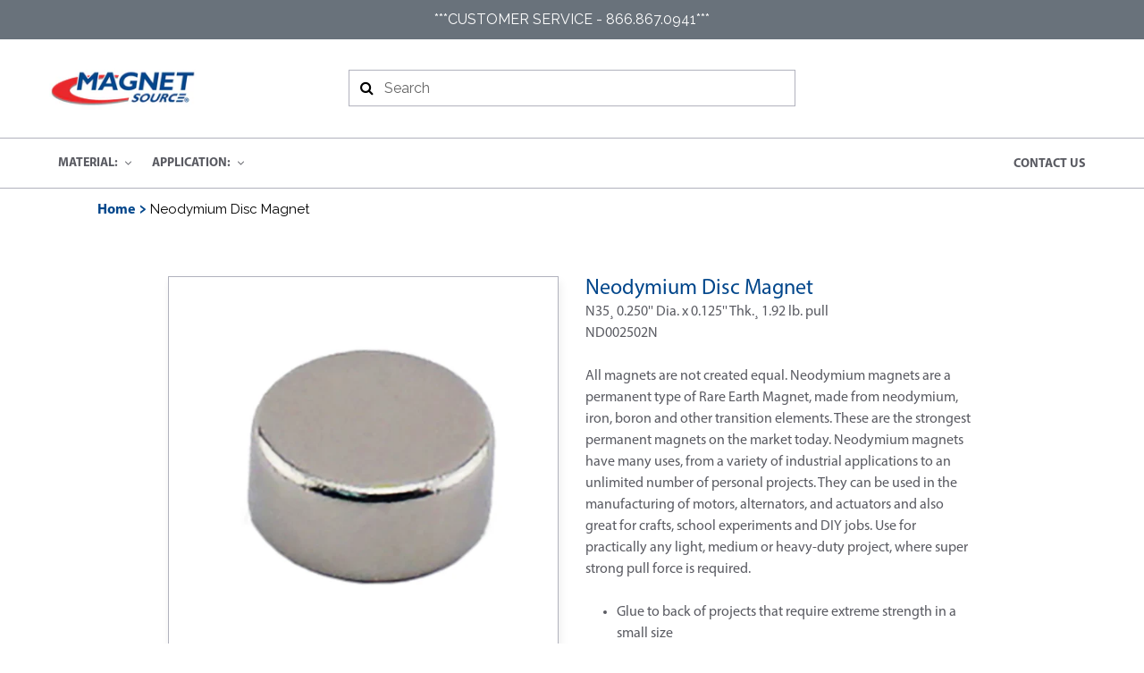

--- FILE ---
content_type: text/html; charset=utf-8
request_url: https://www.magnetsource.com/products/nd002502n
body_size: 28066
content:
<!doctype html>
<html class="no-js initial-loading" lang="en" id="html">
  <head>
    <meta charset="utf-8">
    <meta http-equiv="X-UA-Compatible" content="IE=edge,chrome=1">
    <meta name="viewport" content="width=device-width,initial-scale=1">
    <meta name="theme-color" content="#557b97">
    <link rel="canonical" href="https://www.magnetsource.com/products/nd002502n">
    <link rel="preconnect" href="https://fonts.googleapis.com" />
    <link rel="dns-prefetch" href="https://fonts.googleapis.com" />
    <link rel="preconnect" href="https://printjs-4de6.kxcdn.com" />
    <link rel="dns-prefetch" href="https://printjs-4de6.kxcdn.com" />
    <link rel="preconnect" href="//platform-api.sharethis.com" />
    <link rel="dns-prefetch" href="//platform-api.sharethis.com" />
    <link rel="preload" href="https://maxcdn.bootstrapcdn.com/bootstrap/4.3.1/css/bootstrap.min.css" as="style">
    <link rel="preload" href="//www.magnetsource.com/cdn/shop/t/86/assets/globorequestforquote.scss.css?v=117109347524888073951750356957" as="style">
    <link rel="preload" href="https://fonts.googleapis.com/css?family=Raleway&display=swap" as="style">
    <link rel="preload" href="https://printjs-4de6.kxcdn.com/print.min.css" as="style" onload="this.rel='stylesheet'">
    <link rel="preload" as="script" href="//platform-api.sharethis.com/js/sharethis.js">
    <link href="https://fonts.googleapis.com/css?family=Raleway&display=swap" rel="stylesheet">
    
    
    <link rel="shortcut icon" href="//www.magnetsource.com/cdn/shop/files/favicon_0c655889-41a8-4bc1-98a0-3149dbca8496_32x32.png?v=1613680463" type="image/png">
    
    
    <title>Master Magnetics Neodymium Disc Magnet</title>
      
    
    
    <meta name="description" content="ND002502N - N35¸ 0.250&#39;&#39; Dia. x 0.125&#39;&#39; Thk.¸ 1.92 lb. pull. All magnets are not created equal. Neodymium magnets are a permanent type of Rare Earth Magnet, made from neodymium, iron, boron and other transition elements.">
    
	
    <!-- /snippets/social-meta-tags.liquid -->




<meta property="og:site_name" content="Master Magnetics">
<meta property="og:url" content="https://www.magnetsource.com/products/nd002502n">
<meta property="og:title" content="Neodymium Disc Magnet">
<meta property="og:type" content="product">
<meta property="og:description" content="ND002502N - N35¸ 0.250&#39;&#39; Dia. x 0.125&#39;&#39; Thk.¸ 1.92 lb. pull. All magnets are not created equal. Neodymium magnets are a permanent type of Rare Earth Magnet, made from neodymium, iron, boron and other transition elements.">

  <meta property="og:price:amount" content="0.30">
  <meta property="og:price:currency" content="USD">

<meta property="og:image" content="http://www.magnetsource.com/cdn/shop/files/Neodymium_Disc_Magnet_ND002502N_01_2025-07-21_1200x1200.jpg?v=1753117734"><meta property="og:image" content="http://www.magnetsource.com/cdn/shop/files/Neodymium_Disc_Magnet_ND002502N_02_2025-07-21_1200x1200.jpg?v=1753117734">
<meta property="og:image:secure_url" content="https://www.magnetsource.com/cdn/shop/files/Neodymium_Disc_Magnet_ND002502N_01_2025-07-21_1200x1200.jpg?v=1753117734"><meta property="og:image:secure_url" content="https://www.magnetsource.com/cdn/shop/files/Neodymium_Disc_Magnet_ND002502N_02_2025-07-21_1200x1200.jpg?v=1753117734">


<meta name="twitter:card" content="summary_large_image">
<meta name="twitter:title" content="Neodymium Disc Magnet">
<meta name="twitter:description" content="ND002502N - N35¸ 0.250&#39;&#39; Dia. x 0.125&#39;&#39; Thk.¸ 1.92 lb. pull. All magnets are not created equal. Neodymium magnets are a permanent type of Rare Earth Magnet, made from neodymium, iron, boron and other transition elements.">

    <script>
      
      var theme = {
        strings: {
          addToCart: "Add to cart",
          soldOut: "Available Soon!",
          unavailable: "Unavailable",
          regularPrice: "Regular price",
          sale: "Sale",
          showMore: "Show More",
          showLess: "Show Less",
          addressError: "Error looking up that address",
          addressNoResults: "No results for that address",
          addressQueryLimit: "You have exceeded the Google API usage limit. Consider upgrading to a \u003ca href=\"https:\/\/developers.google.com\/maps\/premium\/usage-limits\"\u003ePremium Plan\u003c\/a\u003e.",
          authError: "There was a problem authenticating your Google Maps account.",
          newWindow: "Opens in a new window.",
          external: "Opens external website.",
          newWindowExternal: "Opens external website in a new window.",
          quantityMinimumMessage: "Quantity must be 1 or more",
          shopName: "Master Magnetics",
        },
        moneyFormat: "${{amount}}"
      };
      document.documentElement.className = document.documentElement.className.replace('no-js', 'js');
      var scriptlinks = [
        
        "//www.magnetsource.com/cdn/shop/t/86/assets/theme.js?v=120521827356977988611750794260",
        "//www.magnetsource.com/cdn/shop/t/86/assets/lazysizes.min.js?v=28082028352188310861750356957",
        
      ];
      var csslinks = [
        "https://maxcdn.bootstrapcdn.com/bootstrap/4.3.1/css/bootstrap.min.css",
        
        "//www.magnetsource.com/cdn/shop/t/86/assets/w3.scss.css?v=161980962647159329921750356957",
        
        "//www.magnetsource.com/cdn/shop/t/86/assets/font-awesome.scss.css?v=126439937311206258021750356957",
        "//www.magnetsource.com/cdn/shop/t/86/assets/theme.scss.css?v=99911206184053711901762890030",
        "//www.magnetsource.com/cdn/shop/t/86/assets/custom.scss.css?v=163375995920476243071750956278",
        "//www.magnetsource.com/cdn/shop/t/86/assets/responsive.scss.css?v=49467358066836506881750356957"
      ];
    </script>
    <script>
  /*! loadCSS. [c]2017 Filament Group, Inc. MIT License */
  !function(a){"use strict";var b=function(b,c,d){function e(a){return h.body?a():void setTimeout(function(){e(a)})}function f(){i?.addEventListener&&i?.removeEventListener("load",f);if(!Shopify.designMode)i.media=d||"all"}var g,h=a.document,i=h.createElement("link");if(c)g=c;else{var j=(/*h.body||*/h.getElementsByTagName("head")[0]).childNodes;g=j[j.length-1]}var k=h.styleSheets;i.rel="stylesheet",i.href=b,i.media=Shopify.designMode?d||"all":"only x",e(function(){g.parentNode.insertBefore(i,c?g:g.nextSibling)});var l=function(a){for(var b=i.href,c=k.length;c--;)if(k[c].href===b)return a();setTimeout(function(){l(a)})};return i.addEventListener&&i.addEventListener("load",f),i.onloadcssdefined=l,l(f),i};"undefined"!=typeof exports?exports.loadCSS=b:a.loadCSS=b}("undefined"!=typeof global?global:this);
  /*! onloadCSS. (onload callback for loadCSS) [c]2017 Filament Group, Inc. MIT License */
  function onloadCSS(a,b){function c(){!d&&b&&(d=!0,b.call(a))}var d;a?.addEventListener&&a?.addEventListener("load",c),a?.attachEvent&&a?.attachEvent("onload",c),"isApplicationInstalled"in navigator&&"onloadcssdefined"in a&&a.onloadcssdefined(c)}
  
</script>
<style>
  html.initial-loading {
    overflow: hidden;
    padding: 0;
    width: 100%;
    height: 100%;
    margin: 0;
  }
  html.initial-loading:before {
    position:fixed;
    background-image: url(//www.magnetsource.com/cdn/shop/t/86/assets/loading.gif?v=120604928733673725591750356957);
    background-repeat: no-repeat;
    background-size: 50px;
    background-position: center center;
    background-color: rgba(255,255,255,1);
    z-index: 1000000;
    left: 0;
    top: 0;
    width: 100%;
    height: 100%;
    content: '';
  }
  html.initial-loading * {
    display: none !important;
  }
}
</style>

    <script src="//www.magnetsource.com/cdn/shop/t/86/assets/jquery.min.js?v=96593945190211088561750356957"></script>
    <script>
      jQuery(function(){
        var script = document.createElement('script');
        script.type = "text/javascript";
        script.src = "//www.magnetsource.com/cdn/shop/t/86/assets/vendor.min1.js?v=167088048233265179391750356957";
        document.getElementsByTagName('head')[0].appendChild(script);
      });
    </script>
    
    
    
    <script>window.performance && window.performance.mark && window.performance.mark('shopify.content_for_header.start');</script><meta id="shopify-digital-wallet" name="shopify-digital-wallet" content="/7510261857/digital_wallets/dialog">
<meta name="shopify-checkout-api-token" content="99fb5ae4a043e8db8f126cc2e61d640f">
<link rel="alternate" type="application/json+oembed" href="https://www.magnetsource.com/products/nd002502n.oembed">
<script async="async" src="/checkouts/internal/preloads.js?locale=en-US"></script>
<link rel="preconnect" href="https://shop.app" crossorigin="anonymous">
<script async="async" src="https://shop.app/checkouts/internal/preloads.js?locale=en-US&shop_id=7510261857" crossorigin="anonymous"></script>
<script id="shopify-features" type="application/json">{"accessToken":"99fb5ae4a043e8db8f126cc2e61d640f","betas":["rich-media-storefront-analytics"],"domain":"www.magnetsource.com","predictiveSearch":true,"shopId":7510261857,"locale":"en"}</script>
<script>var Shopify = Shopify || {};
Shopify.shop = "master-magnetics.myshopify.com";
Shopify.locale = "en";
Shopify.currency = {"active":"USD","rate":"1.0"};
Shopify.country = "US";
Shopify.theme = {"name":"Magnetics-Clean-Theme-6.26.25","id":151658955007,"schema_name":"Debut","schema_version":"11.3.0","theme_store_id":796,"role":"main"};
Shopify.theme.handle = "null";
Shopify.theme.style = {"id":null,"handle":null};
Shopify.cdnHost = "www.magnetsource.com/cdn";
Shopify.routes = Shopify.routes || {};
Shopify.routes.root = "/";</script>
<script type="module">!function(o){(o.Shopify=o.Shopify||{}).modules=!0}(window);</script>
<script>!function(o){function n(){var o=[];function n(){o.push(Array.prototype.slice.apply(arguments))}return n.q=o,n}var t=o.Shopify=o.Shopify||{};t.loadFeatures=n(),t.autoloadFeatures=n()}(window);</script>
<script>
  window.ShopifyPay = window.ShopifyPay || {};
  window.ShopifyPay.apiHost = "shop.app\/pay";
  window.ShopifyPay.redirectState = null;
</script>
<script id="shop-js-analytics" type="application/json">{"pageType":"product"}</script>
<script defer="defer" async type="module" src="//www.magnetsource.com/cdn/shopifycloud/shop-js/modules/v2/client.init-shop-cart-sync_C5BV16lS.en.esm.js"></script>
<script defer="defer" async type="module" src="//www.magnetsource.com/cdn/shopifycloud/shop-js/modules/v2/chunk.common_CygWptCX.esm.js"></script>
<script type="module">
  await import("//www.magnetsource.com/cdn/shopifycloud/shop-js/modules/v2/client.init-shop-cart-sync_C5BV16lS.en.esm.js");
await import("//www.magnetsource.com/cdn/shopifycloud/shop-js/modules/v2/chunk.common_CygWptCX.esm.js");

  window.Shopify.SignInWithShop?.initShopCartSync?.({"fedCMEnabled":true,"windoidEnabled":true});

</script>
<script>
  window.Shopify = window.Shopify || {};
  if (!window.Shopify.featureAssets) window.Shopify.featureAssets = {};
  window.Shopify.featureAssets['shop-js'] = {"shop-cart-sync":["modules/v2/client.shop-cart-sync_ZFArdW7E.en.esm.js","modules/v2/chunk.common_CygWptCX.esm.js"],"init-fed-cm":["modules/v2/client.init-fed-cm_CmiC4vf6.en.esm.js","modules/v2/chunk.common_CygWptCX.esm.js"],"shop-button":["modules/v2/client.shop-button_tlx5R9nI.en.esm.js","modules/v2/chunk.common_CygWptCX.esm.js"],"shop-cash-offers":["modules/v2/client.shop-cash-offers_DOA2yAJr.en.esm.js","modules/v2/chunk.common_CygWptCX.esm.js","modules/v2/chunk.modal_D71HUcav.esm.js"],"init-windoid":["modules/v2/client.init-windoid_sURxWdc1.en.esm.js","modules/v2/chunk.common_CygWptCX.esm.js"],"shop-toast-manager":["modules/v2/client.shop-toast-manager_ClPi3nE9.en.esm.js","modules/v2/chunk.common_CygWptCX.esm.js"],"init-shop-email-lookup-coordinator":["modules/v2/client.init-shop-email-lookup-coordinator_B8hsDcYM.en.esm.js","modules/v2/chunk.common_CygWptCX.esm.js"],"init-shop-cart-sync":["modules/v2/client.init-shop-cart-sync_C5BV16lS.en.esm.js","modules/v2/chunk.common_CygWptCX.esm.js"],"avatar":["modules/v2/client.avatar_BTnouDA3.en.esm.js"],"pay-button":["modules/v2/client.pay-button_FdsNuTd3.en.esm.js","modules/v2/chunk.common_CygWptCX.esm.js"],"init-customer-accounts":["modules/v2/client.init-customer-accounts_DxDtT_ad.en.esm.js","modules/v2/client.shop-login-button_C5VAVYt1.en.esm.js","modules/v2/chunk.common_CygWptCX.esm.js","modules/v2/chunk.modal_D71HUcav.esm.js"],"init-shop-for-new-customer-accounts":["modules/v2/client.init-shop-for-new-customer-accounts_ChsxoAhi.en.esm.js","modules/v2/client.shop-login-button_C5VAVYt1.en.esm.js","modules/v2/chunk.common_CygWptCX.esm.js","modules/v2/chunk.modal_D71HUcav.esm.js"],"shop-login-button":["modules/v2/client.shop-login-button_C5VAVYt1.en.esm.js","modules/v2/chunk.common_CygWptCX.esm.js","modules/v2/chunk.modal_D71HUcav.esm.js"],"init-customer-accounts-sign-up":["modules/v2/client.init-customer-accounts-sign-up_CPSyQ0Tj.en.esm.js","modules/v2/client.shop-login-button_C5VAVYt1.en.esm.js","modules/v2/chunk.common_CygWptCX.esm.js","modules/v2/chunk.modal_D71HUcav.esm.js"],"shop-follow-button":["modules/v2/client.shop-follow-button_Cva4Ekp9.en.esm.js","modules/v2/chunk.common_CygWptCX.esm.js","modules/v2/chunk.modal_D71HUcav.esm.js"],"checkout-modal":["modules/v2/client.checkout-modal_BPM8l0SH.en.esm.js","modules/v2/chunk.common_CygWptCX.esm.js","modules/v2/chunk.modal_D71HUcav.esm.js"],"lead-capture":["modules/v2/client.lead-capture_Bi8yE_yS.en.esm.js","modules/v2/chunk.common_CygWptCX.esm.js","modules/v2/chunk.modal_D71HUcav.esm.js"],"shop-login":["modules/v2/client.shop-login_D6lNrXab.en.esm.js","modules/v2/chunk.common_CygWptCX.esm.js","modules/v2/chunk.modal_D71HUcav.esm.js"],"payment-terms":["modules/v2/client.payment-terms_CZxnsJam.en.esm.js","modules/v2/chunk.common_CygWptCX.esm.js","modules/v2/chunk.modal_D71HUcav.esm.js"]};
</script>
<script>(function() {
  var isLoaded = false;
  function asyncLoad() {
    if (isLoaded) return;
    isLoaded = true;
    var urls = ["https:\/\/d23dclunsivw3h.cloudfront.net\/redirect-app.js?shop=master-magnetics.myshopify.com"];
    for (var i = 0; i < urls.length; i++) {
      var s = document.createElement('script');
      s.type = 'text/javascript';
      s.async = true;
      s.src = urls[i];
      var x = document.getElementsByTagName('script')[0];
      x.parentNode.insertBefore(s, x);
    }
  };
  if(window.attachEvent) {
    window.attachEvent('onload', asyncLoad);
  } else {
    window.addEventListener('load', asyncLoad, false);
  }
})();</script>
<script id="__st">var __st={"a":7510261857,"offset":-25200,"reqid":"acaa7bd1-482c-4c06-9544-1b365f93faa3-1768626833","pageurl":"www.magnetsource.com\/products\/nd002502n","u":"a7caaed4fc26","p":"product","rtyp":"product","rid":4006239535201};</script>
<script>window.ShopifyPaypalV4VisibilityTracking = true;</script>
<script id="captcha-bootstrap">!function(){'use strict';const t='contact',e='account',n='new_comment',o=[[t,t],['blogs',n],['comments',n],[t,'customer']],c=[[e,'customer_login'],[e,'guest_login'],[e,'recover_customer_password'],[e,'create_customer']],r=t=>t.map((([t,e])=>`form[action*='/${t}']:not([data-nocaptcha='true']) input[name='form_type'][value='${e}']`)).join(','),a=t=>()=>t?[...document.querySelectorAll(t)].map((t=>t.form)):[];function s(){const t=[...o],e=r(t);return a(e)}const i='password',u='form_key',d=['recaptcha-v3-token','g-recaptcha-response','h-captcha-response',i],f=()=>{try{return window.sessionStorage}catch{return}},m='__shopify_v',_=t=>t.elements[u];function p(t,e,n=!1){try{const o=window.sessionStorage,c=JSON.parse(o.getItem(e)),{data:r}=function(t){const{data:e,action:n}=t;return t[m]||n?{data:e,action:n}:{data:t,action:n}}(c);for(const[e,n]of Object.entries(r))t.elements[e]&&(t.elements[e].value=n);n&&o.removeItem(e)}catch(o){console.error('form repopulation failed',{error:o})}}const l='form_type',E='cptcha';function T(t){t.dataset[E]=!0}const w=window,h=w.document,L='Shopify',v='ce_forms',y='captcha';let A=!1;((t,e)=>{const n=(g='f06e6c50-85a8-45c8-87d0-21a2b65856fe',I='https://cdn.shopify.com/shopifycloud/storefront-forms-hcaptcha/ce_storefront_forms_captcha_hcaptcha.v1.5.2.iife.js',D={infoText:'Protected by hCaptcha',privacyText:'Privacy',termsText:'Terms'},(t,e,n)=>{const o=w[L][v],c=o.bindForm;if(c)return c(t,g,e,D).then(n);var r;o.q.push([[t,g,e,D],n]),r=I,A||(h.body.append(Object.assign(h.createElement('script'),{id:'captcha-provider',async:!0,src:r})),A=!0)});var g,I,D;w[L]=w[L]||{},w[L][v]=w[L][v]||{},w[L][v].q=[],w[L][y]=w[L][y]||{},w[L][y].protect=function(t,e){n(t,void 0,e),T(t)},Object.freeze(w[L][y]),function(t,e,n,w,h,L){const[v,y,A,g]=function(t,e,n){const i=e?o:[],u=t?c:[],d=[...i,...u],f=r(d),m=r(i),_=r(d.filter((([t,e])=>n.includes(e))));return[a(f),a(m),a(_),s()]}(w,h,L),I=t=>{const e=t.target;return e instanceof HTMLFormElement?e:e&&e.form},D=t=>v().includes(t);t.addEventListener('submit',(t=>{const e=I(t);if(!e)return;const n=D(e)&&!e.dataset.hcaptchaBound&&!e.dataset.recaptchaBound,o=_(e),c=g().includes(e)&&(!o||!o.value);(n||c)&&t.preventDefault(),c&&!n&&(function(t){try{if(!f())return;!function(t){const e=f();if(!e)return;const n=_(t);if(!n)return;const o=n.value;o&&e.removeItem(o)}(t);const e=Array.from(Array(32),(()=>Math.random().toString(36)[2])).join('');!function(t,e){_(t)||t.append(Object.assign(document.createElement('input'),{type:'hidden',name:u})),t.elements[u].value=e}(t,e),function(t,e){const n=f();if(!n)return;const o=[...t.querySelectorAll(`input[type='${i}']`)].map((({name:t})=>t)),c=[...d,...o],r={};for(const[a,s]of new FormData(t).entries())c.includes(a)||(r[a]=s);n.setItem(e,JSON.stringify({[m]:1,action:t.action,data:r}))}(t,e)}catch(e){console.error('failed to persist form',e)}}(e),e.submit())}));const S=(t,e)=>{t&&!t.dataset[E]&&(n(t,e.some((e=>e===t))),T(t))};for(const o of['focusin','change'])t.addEventListener(o,(t=>{const e=I(t);D(e)&&S(e,y())}));const B=e.get('form_key'),M=e.get(l),P=B&&M;t.addEventListener('DOMContentLoaded',(()=>{const t=y();if(P)for(const e of t)e.elements[l].value===M&&p(e,B);[...new Set([...A(),...v().filter((t=>'true'===t.dataset.shopifyCaptcha))])].forEach((e=>S(e,t)))}))}(h,new URLSearchParams(w.location.search),n,t,e,['guest_login'])})(!0,!0)}();</script>
<script integrity="sha256-4kQ18oKyAcykRKYeNunJcIwy7WH5gtpwJnB7kiuLZ1E=" data-source-attribution="shopify.loadfeatures" defer="defer" src="//www.magnetsource.com/cdn/shopifycloud/storefront/assets/storefront/load_feature-a0a9edcb.js" crossorigin="anonymous"></script>
<script crossorigin="anonymous" defer="defer" src="//www.magnetsource.com/cdn/shopifycloud/storefront/assets/shopify_pay/storefront-65b4c6d7.js?v=20250812"></script>
<script data-source-attribution="shopify.dynamic_checkout.dynamic.init">var Shopify=Shopify||{};Shopify.PaymentButton=Shopify.PaymentButton||{isStorefrontPortableWallets:!0,init:function(){window.Shopify.PaymentButton.init=function(){};var t=document.createElement("script");t.src="https://www.magnetsource.com/cdn/shopifycloud/portable-wallets/latest/portable-wallets.en.js",t.type="module",document.head.appendChild(t)}};
</script>
<script data-source-attribution="shopify.dynamic_checkout.buyer_consent">
  function portableWalletsHideBuyerConsent(e){var t=document.getElementById("shopify-buyer-consent"),n=document.getElementById("shopify-subscription-policy-button");t&&n&&(t.classList.add("hidden"),t.setAttribute("aria-hidden","true"),n.removeEventListener("click",e))}function portableWalletsShowBuyerConsent(e){var t=document.getElementById("shopify-buyer-consent"),n=document.getElementById("shopify-subscription-policy-button");t&&n&&(t.classList.remove("hidden"),t.removeAttribute("aria-hidden"),n.addEventListener("click",e))}window.Shopify?.PaymentButton&&(window.Shopify.PaymentButton.hideBuyerConsent=portableWalletsHideBuyerConsent,window.Shopify.PaymentButton.showBuyerConsent=portableWalletsShowBuyerConsent);
</script>
<script data-source-attribution="shopify.dynamic_checkout.cart.bootstrap">document.addEventListener("DOMContentLoaded",(function(){function t(){return document.querySelector("shopify-accelerated-checkout-cart, shopify-accelerated-checkout")}if(t())Shopify.PaymentButton.init();else{new MutationObserver((function(e,n){t()&&(Shopify.PaymentButton.init(),n.disconnect())})).observe(document.body,{childList:!0,subtree:!0})}}));
</script>
<link id="shopify-accelerated-checkout-styles" rel="stylesheet" media="screen" href="https://www.magnetsource.com/cdn/shopifycloud/portable-wallets/latest/accelerated-checkout-backwards-compat.css" crossorigin="anonymous">
<style id="shopify-accelerated-checkout-cart">
        #shopify-buyer-consent {
  margin-top: 1em;
  display: inline-block;
  width: 100%;
}

#shopify-buyer-consent.hidden {
  display: none;
}

#shopify-subscription-policy-button {
  background: none;
  border: none;
  padding: 0;
  text-decoration: underline;
  font-size: inherit;
  cursor: pointer;
}

#shopify-subscription-policy-button::before {
  box-shadow: none;
}

      </style>

<script>window.performance && window.performance.mark && window.performance.mark('shopify.content_for_header.end');</script>
    
    
    <script src="https://printjs-4de6.kxcdn.com/print.min.js" defer="defer"></script>
    <link rel="stylesheet" href="https://printjs-4de6.kxcdn.com/print.min.css">
    
    
    <!-- "snippets/buddha-megamenu-before.liquid" was not rendered, the associated app was uninstalled -->
    <!-- "snippets/buddha-megamenu.liquid" was not rendered, the associated app was uninstalled -->
    
    
      <script id="bold-platform-data" type="application/json">
    {
        "shop": {
            "domain": "www.magnetsource.com",
            "permanent_domain": "master-magnetics.myshopify.com",
            "url": "https://www.magnetsource.com",
            "secure_url": "https://www.magnetsource.com",
            "money_format": "${{amount}}",
            "currency": "USD"
        },
        "customer": {
            "id": null,
            "tags": null
        },
        "cart": {"note":null,"attributes":{},"original_total_price":0,"total_price":0,"total_discount":0,"total_weight":0.0,"item_count":0,"items":[],"requires_shipping":false,"currency":"USD","items_subtotal_price":0,"cart_level_discount_applications":[],"checkout_charge_amount":0},
        "template": "product",
        "product": {"id":4006239535201,"title":"Neodymium Disc Magnet","handle":"nd002502n","description":"N35¸ 0.250'' Dia. x 0.125'' Thk.¸ 1.92 lb. pull\u003cbr\u003eND002502N\u003cbr\u003e\u003cbr\u003eAll magnets are not created equal. Neodymium magnets are a permanent type of Rare Earth Magnet, made from neodymium, iron, boron and other transition elements. These are the strongest permanent magnets on the market today.  Neodymium magnets have many uses, from a variety of industrial applications to an unlimited number of personal projects. They can be used in the manufacturing of motors, alternators, and actuators and also great for crafts, school experiments and DIY jobs. Use for practically any light, medium or heavy-duty project, where super strong pull force is required. \u003cbr\u003e \u003cbr\u003e \u003cul\u003e \u003cli\u003e Glue to back of projects that require extreme strength in a small size \u003c\/li\u003e\n\u003cli\u003e Ideal for home, school, office and shop \u003c\/li\u003e\n\u003cli\u003e Hundreds of uses: household, industrial, and commercial \u003c\/li\u003e\n\u003c\/ul\u003e \u003cbr\u003eMaster Magnetics is your Magnet Source for Neodymium Rare Earth Magnets.  Check out our full collection \u003ca href=\"https:\/\/www.magnetsource.com\/collections\/neodymium-l1?page=1\" rel=\"nofollow\"\u003ehere\u003c\/a\u003e.\u003cbr\u003e\u003cbr\u003e\u003cimg src=\"https:\/\/cdn.shopify.com\/s\/files\/1\/0075\/1026\/1857\/files\/P65Alert_32x32.png?=1609950460\"\u003e   \u003cstrong\u003eWARNING: \u003c\/strong\u003eKEEP OUT OF REACH OF CHILDREN\u003cbr\u003e","published_at":"2025-07-21T11:13:05-06:00","created_at":"2019-08-23T11:40:04-06:00","vendor":"Master Magnetics, Inc.","type":"Neodymium","tags":["Cart Item?:No","Comparison Chart:https:\/\/online.fliphtml5.com\/klhyq\/nyyd\/","Finish\/Plating:Nickel Plated","Formatted MSRP:$ 0.30","Grade:35","High-Grade:No","Magnet Material:Neodymium","Magnet Shape:Disc","Magnetization Orientation:Through Thickness","MMI Part #:ND002502N","MSRP:0.3","Number of Items in Sell Pack:1","Product Category:Neodymium","Product Diameter (In.):0.250","Product Shape:Round","Product Sub-Category:Disc","Product Thickness (In.):0.125","Pull Rating:1.92","Sell Pack Package Type:Box Packaging","Short Description:N35¸ 0.250'' Dia. x 0.125'' Thk.¸ 1.92 lb. pull","Weight (lbs):0.0016"],"price":30,"price_min":30,"price_max":30,"available":false,"price_varies":false,"compare_at_price":null,"compare_at_price_min":0,"compare_at_price_max":0,"compare_at_price_varies":false,"variants":[{"id":30965295153249,"title":"Default Title","option1":"Default Title","option2":null,"option3":null,"sku":"ND002502N","requires_shipping":true,"taxable":true,"featured_image":null,"available":false,"name":"Neodymium Disc Magnet","public_title":null,"options":["Default Title"],"price":30,"weight":45,"compare_at_price":null,"inventory_management":"shopify","barcode":null,"requires_selling_plan":false,"selling_plan_allocations":[]}],"images":["\/\/www.magnetsource.com\/cdn\/shop\/files\/Neodymium_Disc_Magnet_ND002502N_01_2025-07-21.jpg?v=1753117734","\/\/www.magnetsource.com\/cdn\/shop\/files\/Neodymium_Disc_Magnet_ND002502N_02_2025-07-21.jpg?v=1753117734"],"featured_image":"\/\/www.magnetsource.com\/cdn\/shop\/files\/Neodymium_Disc_Magnet_ND002502N_01_2025-07-21.jpg?v=1753117734","options":["Title"],"media":[{"alt":"ND002502N Neodymium Disc Magnet - Front View","id":37938925306111,"position":1,"preview_image":{"aspect_ratio":1.0,"height":2400,"width":2400,"src":"\/\/www.magnetsource.com\/cdn\/shop\/files\/Neodymium_Disc_Magnet_ND002502N_01_2025-07-21.jpg?v=1753117734"},"aspect_ratio":1.0,"height":2400,"media_type":"image","src":"\/\/www.magnetsource.com\/cdn\/shop\/files\/Neodymium_Disc_Magnet_ND002502N_01_2025-07-21.jpg?v=1753117734","width":2400},{"alt":"ND002502N Neodymium Disc Magnet - Compared to Penny for Size Reference","id":37938925338879,"position":2,"preview_image":{"aspect_ratio":1.0,"height":2400,"width":2400,"src":"\/\/www.magnetsource.com\/cdn\/shop\/files\/Neodymium_Disc_Magnet_ND002502N_02_2025-07-21.jpg?v=1753117734"},"aspect_ratio":1.0,"height":2400,"media_type":"image","src":"\/\/www.magnetsource.com\/cdn\/shop\/files\/Neodymium_Disc_Magnet_ND002502N_02_2025-07-21.jpg?v=1753117734","width":2400}],"requires_selling_plan":false,"selling_plan_groups":[],"content":"N35¸ 0.250'' Dia. x 0.125'' Thk.¸ 1.92 lb. pull\u003cbr\u003eND002502N\u003cbr\u003e\u003cbr\u003eAll magnets are not created equal. Neodymium magnets are a permanent type of Rare Earth Magnet, made from neodymium, iron, boron and other transition elements. These are the strongest permanent magnets on the market today.  Neodymium magnets have many uses, from a variety of industrial applications to an unlimited number of personal projects. They can be used in the manufacturing of motors, alternators, and actuators and also great for crafts, school experiments and DIY jobs. Use for practically any light, medium or heavy-duty project, where super strong pull force is required. \u003cbr\u003e \u003cbr\u003e \u003cul\u003e \u003cli\u003e Glue to back of projects that require extreme strength in a small size \u003c\/li\u003e\n\u003cli\u003e Ideal for home, school, office and shop \u003c\/li\u003e\n\u003cli\u003e Hundreds of uses: household, industrial, and commercial \u003c\/li\u003e\n\u003c\/ul\u003e \u003cbr\u003eMaster Magnetics is your Magnet Source for Neodymium Rare Earth Magnets.  Check out our full collection \u003ca href=\"https:\/\/www.magnetsource.com\/collections\/neodymium-l1?page=1\" rel=\"nofollow\"\u003ehere\u003c\/a\u003e.\u003cbr\u003e\u003cbr\u003e\u003cimg src=\"https:\/\/cdn.shopify.com\/s\/files\/1\/0075\/1026\/1857\/files\/P65Alert_32x32.png?=1609950460\"\u003e   \u003cstrong\u003eWARNING: \u003c\/strong\u003eKEEP OUT OF REACH OF CHILDREN\u003cbr\u003e"},
        "collection": null
    }
</script>
<style>
  .money[data-product-id], .money[data-product-handle], .money[data-variant-id], .money[data-line-index], .money[data-cart-total] {
    animation: moneyAnimation 0s 2s forwards;
    visibility: hidden;
  }
  @keyframes moneyAnimation {
    to   { visibility: visible; }
  }

  form.product-form .shappify_qb_grid {
    display: none;
  }
</style><script src="https://static.boldcommerce.com/bold-platform/sf/pr.js" type="text/javascript"></script>

      
<script>window.BOLD = window.BOLD || {};
    window.BOLD.common = window.BOLD.common || {};
    window.BOLD.common.Shopify = window.BOLD.common.Shopify || {};
    window.BOLD.common.Shopify.shop = {
      domain: 'www.magnetsource.com',
      permanent_domain: 'master-magnetics.myshopify.com',
      url: 'https://www.magnetsource.com',
      secure_url: 'https://www.magnetsource.com',
      money_format: "${{amount}}",
      currency: "USD"
    };
    window.BOLD.common.Shopify.customer = {
      id: null,
      tags: null,
    };
    window.BOLD.common.Shopify.cart = {"note":null,"attributes":{},"original_total_price":0,"total_price":0,"total_discount":0,"total_weight":0.0,"item_count":0,"items":[],"requires_shipping":false,"currency":"USD","items_subtotal_price":0,"cart_level_discount_applications":[],"checkout_charge_amount":0};
    window.BOLD.common.template = 'product';window.BOLD.common.Shopify.formatMoney = function(money, format) {
        function n(t, e) {
            return "undefined" == typeof t ? e : t
        }
        function r(t, e, r, i) {
            if (e = n(e, 2),
                r = n(r, ","),
                i = n(i, "."),
            isNaN(t) || null == t)
                return 0;
            t = (t / 100).toFixed(e);
            var o = t.split(".")
                , a = o[0].replace(/(\d)(?=(\d\d\d)+(?!\d))/g, "$1" + r)
                , s = o[1] ? i + o[1] : "";
            return a + s
        }
        "string" == typeof money && (money = money.replace(".", ""));
        var i = ""
            , o = /\{\{\s*(\w+)\s*\}\}/
            , a = format || window.BOLD.common.Shopify.shop.money_format || window.Shopify.money_format || "$ {{ amount }}";
        switch (a.match(o)[1]) {
            case "amount":
                i = r(money, 2, ",", ".");
                break;
            case "amount_no_decimals":
                i = r(money, 0, ",", ".");
                break;
            case "amount_with_comma_separator":
                i = r(money, 2, ".", ",");
                break;
            case "amount_no_decimals_with_comma_separator":
                i = r(money, 0, ".", ",");
                break;
            case "amount_with_space_separator":
                i = r(money, 2, " ", ",");
                break;
            case "amount_no_decimals_with_space_separator":
                i = r(money, 0, " ", ",");
                break;
            case "amount_with_apostrophe_separator":
                i = r(money, 2, "'", ".");
                break;
        }
        return a.replace(o, i);
    };
    window.BOLD.common.Shopify.saveProduct = function (handle, product) {
      if (typeof handle === 'string' && typeof window.BOLD.common.Shopify.products[handle] === 'undefined') {
        if (typeof product === 'number') {
          window.BOLD.common.Shopify.handles[product] = handle;
          product = { id: product };
        }
        window.BOLD.common.Shopify.products[handle] = product;
      }
    };
    window.BOLD.common.Shopify.saveVariant = function (variant_id, variant) {
      if (typeof variant_id === 'number' && typeof window.BOLD.common.Shopify.variants[variant_id] === 'undefined') {
        window.BOLD.common.Shopify.variants[variant_id] = variant;
      }
    };window.BOLD.common.Shopify.products = window.BOLD.common.Shopify.products || {};
    window.BOLD.common.Shopify.variants = window.BOLD.common.Shopify.variants || {};
    window.BOLD.common.Shopify.handles = window.BOLD.common.Shopify.handles || {};window.BOLD.common.Shopify.saveProduct("nd002502n", 4006239535201);window.BOLD.common.Shopify.saveVariant(30965295153249, { product_id: 4006239535201, product_handle: "nd002502n", price: 30, group_id: '', csp_metafield: {}});window.BOLD.apps_installed = {"Customer Pricing":3} || {};window.BOLD.common.Shopify.metafields = window.BOLD.common.Shopify.metafields || {};window.BOLD.common.Shopify.metafields["bold_rp"] = {};window.BOLD.common.Shopify.metafields["bold_csp_defaults"] = {};window.BOLD.common.cacheParams = window.BOLD.common.cacheParams || {};
    window.BOLD.common.cacheParams.csp = 1577400842;
</script>
      <link href="//www.magnetsource.com/cdn/shop/t/86/assets/globorequestforquote.scss.css?v=117109347524888073951750356957" rel="stylesheet" type="text/css" media="all" />
<script src="//www.magnetsource.com/cdn/shop/t/86/assets/globorequestforquote_params.js?v=44058513730860987861750356957" type="text/javascript"></script>
<script type="text/javascript">
  var GRFQConfigs = GRFQConfigs || {};
  GRFQConfigs.customer = {
    'id': '',
    'email': '',
    'name': ''
  };
  GRFQConfigs.product = {"id":4006239535201,"title":"Neodymium Disc Magnet","handle":"nd002502n","description":"N35¸ 0.250'' Dia. x 0.125'' Thk.¸ 1.92 lb. pull\u003cbr\u003eND002502N\u003cbr\u003e\u003cbr\u003eAll magnets are not created equal. Neodymium magnets are a permanent type of Rare Earth Magnet, made from neodymium, iron, boron and other transition elements. These are the strongest permanent magnets on the market today.  Neodymium magnets have many uses, from a variety of industrial applications to an unlimited number of personal projects. They can be used in the manufacturing of motors, alternators, and actuators and also great for crafts, school experiments and DIY jobs. Use for practically any light, medium or heavy-duty project, where super strong pull force is required. \u003cbr\u003e \u003cbr\u003e \u003cul\u003e \u003cli\u003e Glue to back of projects that require extreme strength in a small size \u003c\/li\u003e\n\u003cli\u003e Ideal for home, school, office and shop \u003c\/li\u003e\n\u003cli\u003e Hundreds of uses: household, industrial, and commercial \u003c\/li\u003e\n\u003c\/ul\u003e \u003cbr\u003eMaster Magnetics is your Magnet Source for Neodymium Rare Earth Magnets.  Check out our full collection \u003ca href=\"https:\/\/www.magnetsource.com\/collections\/neodymium-l1?page=1\" rel=\"nofollow\"\u003ehere\u003c\/a\u003e.\u003cbr\u003e\u003cbr\u003e\u003cimg src=\"https:\/\/cdn.shopify.com\/s\/files\/1\/0075\/1026\/1857\/files\/P65Alert_32x32.png?=1609950460\"\u003e   \u003cstrong\u003eWARNING: \u003c\/strong\u003eKEEP OUT OF REACH OF CHILDREN\u003cbr\u003e","published_at":"2025-07-21T11:13:05-06:00","created_at":"2019-08-23T11:40:04-06:00","vendor":"Master Magnetics, Inc.","type":"Neodymium","tags":["Cart Item?:No","Comparison Chart:https:\/\/online.fliphtml5.com\/klhyq\/nyyd\/","Finish\/Plating:Nickel Plated","Formatted MSRP:$ 0.30","Grade:35","High-Grade:No","Magnet Material:Neodymium","Magnet Shape:Disc","Magnetization Orientation:Through Thickness","MMI Part #:ND002502N","MSRP:0.3","Number of Items in Sell Pack:1","Product Category:Neodymium","Product Diameter (In.):0.250","Product Shape:Round","Product Sub-Category:Disc","Product Thickness (In.):0.125","Pull Rating:1.92","Sell Pack Package Type:Box Packaging","Short Description:N35¸ 0.250'' Dia. x 0.125'' Thk.¸ 1.92 lb. pull","Weight (lbs):0.0016"],"price":30,"price_min":30,"price_max":30,"available":false,"price_varies":false,"compare_at_price":null,"compare_at_price_min":0,"compare_at_price_max":0,"compare_at_price_varies":false,"variants":[{"id":30965295153249,"title":"Default Title","option1":"Default Title","option2":null,"option3":null,"sku":"ND002502N","requires_shipping":true,"taxable":true,"featured_image":null,"available":false,"name":"Neodymium Disc Magnet","public_title":null,"options":["Default Title"],"price":30,"weight":45,"compare_at_price":null,"inventory_management":"shopify","barcode":null,"requires_selling_plan":false,"selling_plan_allocations":[]}],"images":["\/\/www.magnetsource.com\/cdn\/shop\/files\/Neodymium_Disc_Magnet_ND002502N_01_2025-07-21.jpg?v=1753117734","\/\/www.magnetsource.com\/cdn\/shop\/files\/Neodymium_Disc_Magnet_ND002502N_02_2025-07-21.jpg?v=1753117734"],"featured_image":"\/\/www.magnetsource.com\/cdn\/shop\/files\/Neodymium_Disc_Magnet_ND002502N_01_2025-07-21.jpg?v=1753117734","options":["Title"],"media":[{"alt":"ND002502N Neodymium Disc Magnet - Front View","id":37938925306111,"position":1,"preview_image":{"aspect_ratio":1.0,"height":2400,"width":2400,"src":"\/\/www.magnetsource.com\/cdn\/shop\/files\/Neodymium_Disc_Magnet_ND002502N_01_2025-07-21.jpg?v=1753117734"},"aspect_ratio":1.0,"height":2400,"media_type":"image","src":"\/\/www.magnetsource.com\/cdn\/shop\/files\/Neodymium_Disc_Magnet_ND002502N_01_2025-07-21.jpg?v=1753117734","width":2400},{"alt":"ND002502N Neodymium Disc Magnet - Compared to Penny for Size Reference","id":37938925338879,"position":2,"preview_image":{"aspect_ratio":1.0,"height":2400,"width":2400,"src":"\/\/www.magnetsource.com\/cdn\/shop\/files\/Neodymium_Disc_Magnet_ND002502N_02_2025-07-21.jpg?v=1753117734"},"aspect_ratio":1.0,"height":2400,"media_type":"image","src":"\/\/www.magnetsource.com\/cdn\/shop\/files\/Neodymium_Disc_Magnet_ND002502N_02_2025-07-21.jpg?v=1753117734","width":2400}],"requires_selling_plan":false,"selling_plan_groups":[],"content":"N35¸ 0.250'' Dia. x 0.125'' Thk.¸ 1.92 lb. pull\u003cbr\u003eND002502N\u003cbr\u003e\u003cbr\u003eAll magnets are not created equal. Neodymium magnets are a permanent type of Rare Earth Magnet, made from neodymium, iron, boron and other transition elements. These are the strongest permanent magnets on the market today.  Neodymium magnets have many uses, from a variety of industrial applications to an unlimited number of personal projects. They can be used in the manufacturing of motors, alternators, and actuators and also great for crafts, school experiments and DIY jobs. Use for practically any light, medium or heavy-duty project, where super strong pull force is required. \u003cbr\u003e \u003cbr\u003e \u003cul\u003e \u003cli\u003e Glue to back of projects that require extreme strength in a small size \u003c\/li\u003e\n\u003cli\u003e Ideal for home, school, office and shop \u003c\/li\u003e\n\u003cli\u003e Hundreds of uses: household, industrial, and commercial \u003c\/li\u003e\n\u003c\/ul\u003e \u003cbr\u003eMaster Magnetics is your Magnet Source for Neodymium Rare Earth Magnets.  Check out our full collection \u003ca href=\"https:\/\/www.magnetsource.com\/collections\/neodymium-l1?page=1\" rel=\"nofollow\"\u003ehere\u003c\/a\u003e.\u003cbr\u003e\u003cbr\u003e\u003cimg src=\"https:\/\/cdn.shopify.com\/s\/files\/1\/0075\/1026\/1857\/files\/P65Alert_32x32.png?=1609950460\"\u003e   \u003cstrong\u003eWARNING: \u003c\/strong\u003eKEEP OUT OF REACH OF CHILDREN\u003cbr\u003e"};
   
  GRFQConfigs.product.selected_or_first_available_variant = {"id":30965295153249,"title":"Default Title","option1":"Default Title","option2":null,"option3":null,"sku":"ND002502N","requires_shipping":true,"taxable":true,"featured_image":null,"available":false,"name":"Neodymium Disc Magnet","public_title":null,"options":["Default Title"],"price":30,"weight":45,"compare_at_price":null,"inventory_management":"shopify","barcode":null,"requires_selling_plan":false,"selling_plan_allocations":[]} 
  ;
</script><script type="text/javascript" src="//www.magnetsource.com/cdn/shop/t/86/assets/globorequestforquote.min.js?v=52343337341110483031750356957" defer="defer"></script>
 
<script> if(typeof GRFQConfigs.product['collection'] === 'undefined') GRFQConfigs.product['collection'] = []; GRFQConfigs.product['collection'].push('266978754734'); </script> 
 
<script> if(typeof GRFQConfigs.product['collection'] === 'undefined') GRFQConfigs.product['collection'] = []; GRFQConfigs.product['collection'].push('140873465953'); </script> 
 
<script> if(typeof GRFQConfigs.product['collection'] === 'undefined') GRFQConfigs.product['collection'] = []; GRFQConfigs.product['collection'].push('140811108449'); </script> 

      <script>GRFQConfigs['template'] = 'product.MM_PRODUCT-DETAILS';</script>
    
    
    
    <!-- Google Tag Manager -->
		<script>(function(w,d,s,l,i){w[l]=w[l]||[];w[l].push({'gtm.start':
		new Date().getTime(),event:'gtm.js'});var f=d.getElementsByTagName(s)[0],
		j=d.createElement(s),dl=l!='dataLayer'?'&l='+l:'';j.async=true;j.src=
		'https://www.googletagmanager.com/gtm.js?id='+i+dl;f.parentNode.insertBefore(j,f);
		})(window,document,'script','dataLayer','GTM-PJW2DFR');</script>
	<!-- End Google Tag Manager -->
    <!-- Global site tag (gtag.js) - Google Analytics -->
    <script async src="https://www.googletagmanager.com/gtag/js?id=UA-6997940-1"></script>    
    <script>
      window.dataLayer = window.dataLayer || [];
      function gtag(){dataLayer.push(arguments);}
      gtag('js', new Date());

      gtag('config', 'UA-6997940-1');
    </script>
    <script src="//www.magnetsource.com/cdn/shop/t/86/assets/bss-file-configdata.js?v=17201768852590246471750356957" type="text/javascript"></script> <script src="//www.magnetsource.com/cdn/shop/t/86/assets/bss-file-configdata-banner.js?v=151034973688681356691750356957" type="text/javascript"></script> <script src="//www.magnetsource.com/cdn/shop/t/86/assets/bss-file-configdata-popup.js?v=173992696638277510541750356957" type="text/javascript"></script><script>
                if (typeof BSS_PL == 'undefined') {
                    var BSS_PL = {};
                }
                var bssPlApiServer = "https://product-labels-pro.bsscommerce.com";
                BSS_PL.customerTags = 'null';
                BSS_PL.customerId = 'null';
                BSS_PL.configData = configDatas;
                BSS_PL.configDataBanner = configDataBanners ? configDataBanners : []
                BSS_PL.configDataPopup = configDataPopups ? configDataPopups : [];
                BSS_PL.storeId = 33570;
                BSS_PL.currentPlan = "false";
                BSS_PL.storeIdCustomOld = "10678";
                BSS_PL.storeIdOldWIthPriority = "12200";
                BSS_PL.apiServerProduction = "https://product-labels-pro.bsscommerce.com";
                
                BSS_PL.integration = {"laiReview":{"status":0,"config":[]}}
                </script>
            <style>
.homepage-slideshow .slick-slide .bss_pl_img {
    visibility: hidden !important;
}
</style><script>function fixBugForStores($, BSS_PL, parent, page, htmlLabel) { return false;}</script>
    
    <!-- Microsoft Clarity -->
    <script type="text/javascript">
    (function(c,l,a,r,i,t,y){
        c[a]=c[a]||function(){(c[a].q=c[a].q||[]).push(arguments)};
        t=l.createElement(r);t.async=1;t.src="https://www.clarity.ms/tag/"+i;
        y=l.getElementsByTagName(r)[0];y.parentNode.insertBefore(t,y);
    })(window, document, "clarity", "script", "r5ptciubv7");
    </script>
  <link href="https://monorail-edge.shopifysvc.com" rel="dns-prefetch">
<script>(function(){if ("sendBeacon" in navigator && "performance" in window) {try {var session_token_from_headers = performance.getEntriesByType('navigation')[0].serverTiming.find(x => x.name == '_s').description;} catch {var session_token_from_headers = undefined;}var session_cookie_matches = document.cookie.match(/_shopify_s=([^;]*)/);var session_token_from_cookie = session_cookie_matches && session_cookie_matches.length === 2 ? session_cookie_matches[1] : "";var session_token = session_token_from_headers || session_token_from_cookie || "";function handle_abandonment_event(e) {var entries = performance.getEntries().filter(function(entry) {return /monorail-edge.shopifysvc.com/.test(entry.name);});if (!window.abandonment_tracked && entries.length === 0) {window.abandonment_tracked = true;var currentMs = Date.now();var navigation_start = performance.timing.navigationStart;var payload = {shop_id: 7510261857,url: window.location.href,navigation_start,duration: currentMs - navigation_start,session_token,page_type: "product"};window.navigator.sendBeacon("https://monorail-edge.shopifysvc.com/v1/produce", JSON.stringify({schema_id: "online_store_buyer_site_abandonment/1.1",payload: payload,metadata: {event_created_at_ms: currentMs,event_sent_at_ms: currentMs}}));}}window.addEventListener('pagehide', handle_abandonment_event);}}());</script>
<script id="web-pixels-manager-setup">(function e(e,d,r,n,o){if(void 0===o&&(o={}),!Boolean(null===(a=null===(i=window.Shopify)||void 0===i?void 0:i.analytics)||void 0===a?void 0:a.replayQueue)){var i,a;window.Shopify=window.Shopify||{};var t=window.Shopify;t.analytics=t.analytics||{};var s=t.analytics;s.replayQueue=[],s.publish=function(e,d,r){return s.replayQueue.push([e,d,r]),!0};try{self.performance.mark("wpm:start")}catch(e){}var l=function(){var e={modern:/Edge?\/(1{2}[4-9]|1[2-9]\d|[2-9]\d{2}|\d{4,})\.\d+(\.\d+|)|Firefox\/(1{2}[4-9]|1[2-9]\d|[2-9]\d{2}|\d{4,})\.\d+(\.\d+|)|Chrom(ium|e)\/(9{2}|\d{3,})\.\d+(\.\d+|)|(Maci|X1{2}).+ Version\/(15\.\d+|(1[6-9]|[2-9]\d|\d{3,})\.\d+)([,.]\d+|)( \(\w+\)|)( Mobile\/\w+|) Safari\/|Chrome.+OPR\/(9{2}|\d{3,})\.\d+\.\d+|(CPU[ +]OS|iPhone[ +]OS|CPU[ +]iPhone|CPU IPhone OS|CPU iPad OS)[ +]+(15[._]\d+|(1[6-9]|[2-9]\d|\d{3,})[._]\d+)([._]\d+|)|Android:?[ /-](13[3-9]|1[4-9]\d|[2-9]\d{2}|\d{4,})(\.\d+|)(\.\d+|)|Android.+Firefox\/(13[5-9]|1[4-9]\d|[2-9]\d{2}|\d{4,})\.\d+(\.\d+|)|Android.+Chrom(ium|e)\/(13[3-9]|1[4-9]\d|[2-9]\d{2}|\d{4,})\.\d+(\.\d+|)|SamsungBrowser\/([2-9]\d|\d{3,})\.\d+/,legacy:/Edge?\/(1[6-9]|[2-9]\d|\d{3,})\.\d+(\.\d+|)|Firefox\/(5[4-9]|[6-9]\d|\d{3,})\.\d+(\.\d+|)|Chrom(ium|e)\/(5[1-9]|[6-9]\d|\d{3,})\.\d+(\.\d+|)([\d.]+$|.*Safari\/(?![\d.]+ Edge\/[\d.]+$))|(Maci|X1{2}).+ Version\/(10\.\d+|(1[1-9]|[2-9]\d|\d{3,})\.\d+)([,.]\d+|)( \(\w+\)|)( Mobile\/\w+|) Safari\/|Chrome.+OPR\/(3[89]|[4-9]\d|\d{3,})\.\d+\.\d+|(CPU[ +]OS|iPhone[ +]OS|CPU[ +]iPhone|CPU IPhone OS|CPU iPad OS)[ +]+(10[._]\d+|(1[1-9]|[2-9]\d|\d{3,})[._]\d+)([._]\d+|)|Android:?[ /-](13[3-9]|1[4-9]\d|[2-9]\d{2}|\d{4,})(\.\d+|)(\.\d+|)|Mobile Safari.+OPR\/([89]\d|\d{3,})\.\d+\.\d+|Android.+Firefox\/(13[5-9]|1[4-9]\d|[2-9]\d{2}|\d{4,})\.\d+(\.\d+|)|Android.+Chrom(ium|e)\/(13[3-9]|1[4-9]\d|[2-9]\d{2}|\d{4,})\.\d+(\.\d+|)|Android.+(UC? ?Browser|UCWEB|U3)[ /]?(15\.([5-9]|\d{2,})|(1[6-9]|[2-9]\d|\d{3,})\.\d+)\.\d+|SamsungBrowser\/(5\.\d+|([6-9]|\d{2,})\.\d+)|Android.+MQ{2}Browser\/(14(\.(9|\d{2,})|)|(1[5-9]|[2-9]\d|\d{3,})(\.\d+|))(\.\d+|)|K[Aa][Ii]OS\/(3\.\d+|([4-9]|\d{2,})\.\d+)(\.\d+|)/},d=e.modern,r=e.legacy,n=navigator.userAgent;return n.match(d)?"modern":n.match(r)?"legacy":"unknown"}(),u="modern"===l?"modern":"legacy",c=(null!=n?n:{modern:"",legacy:""})[u],f=function(e){return[e.baseUrl,"/wpm","/b",e.hashVersion,"modern"===e.buildTarget?"m":"l",".js"].join("")}({baseUrl:d,hashVersion:r,buildTarget:u}),m=function(e){var d=e.version,r=e.bundleTarget,n=e.surface,o=e.pageUrl,i=e.monorailEndpoint;return{emit:function(e){var a=e.status,t=e.errorMsg,s=(new Date).getTime(),l=JSON.stringify({metadata:{event_sent_at_ms:s},events:[{schema_id:"web_pixels_manager_load/3.1",payload:{version:d,bundle_target:r,page_url:o,status:a,surface:n,error_msg:t},metadata:{event_created_at_ms:s}}]});if(!i)return console&&console.warn&&console.warn("[Web Pixels Manager] No Monorail endpoint provided, skipping logging."),!1;try{return self.navigator.sendBeacon.bind(self.navigator)(i,l)}catch(e){}var u=new XMLHttpRequest;try{return u.open("POST",i,!0),u.setRequestHeader("Content-Type","text/plain"),u.send(l),!0}catch(e){return console&&console.warn&&console.warn("[Web Pixels Manager] Got an unhandled error while logging to Monorail."),!1}}}}({version:r,bundleTarget:l,surface:e.surface,pageUrl:self.location.href,monorailEndpoint:e.monorailEndpoint});try{o.browserTarget=l,function(e){var d=e.src,r=e.async,n=void 0===r||r,o=e.onload,i=e.onerror,a=e.sri,t=e.scriptDataAttributes,s=void 0===t?{}:t,l=document.createElement("script"),u=document.querySelector("head"),c=document.querySelector("body");if(l.async=n,l.src=d,a&&(l.integrity=a,l.crossOrigin="anonymous"),s)for(var f in s)if(Object.prototype.hasOwnProperty.call(s,f))try{l.dataset[f]=s[f]}catch(e){}if(o&&l.addEventListener("load",o),i&&l.addEventListener("error",i),u)u.appendChild(l);else{if(!c)throw new Error("Did not find a head or body element to append the script");c.appendChild(l)}}({src:f,async:!0,onload:function(){if(!function(){var e,d;return Boolean(null===(d=null===(e=window.Shopify)||void 0===e?void 0:e.analytics)||void 0===d?void 0:d.initialized)}()){var d=window.webPixelsManager.init(e)||void 0;if(d){var r=window.Shopify.analytics;r.replayQueue.forEach((function(e){var r=e[0],n=e[1],o=e[2];d.publishCustomEvent(r,n,o)})),r.replayQueue=[],r.publish=d.publishCustomEvent,r.visitor=d.visitor,r.initialized=!0}}},onerror:function(){return m.emit({status:"failed",errorMsg:"".concat(f," has failed to load")})},sri:function(e){var d=/^sha384-[A-Za-z0-9+/=]+$/;return"string"==typeof e&&d.test(e)}(c)?c:"",scriptDataAttributes:o}),m.emit({status:"loading"})}catch(e){m.emit({status:"failed",errorMsg:(null==e?void 0:e.message)||"Unknown error"})}}})({shopId: 7510261857,storefrontBaseUrl: "https://www.magnetsource.com",extensionsBaseUrl: "https://extensions.shopifycdn.com/cdn/shopifycloud/web-pixels-manager",monorailEndpoint: "https://monorail-edge.shopifysvc.com/unstable/produce_batch",surface: "storefront-renderer",enabledBetaFlags: ["2dca8a86"],webPixelsConfigList: [{"id":"shopify-app-pixel","configuration":"{}","eventPayloadVersion":"v1","runtimeContext":"STRICT","scriptVersion":"0450","apiClientId":"shopify-pixel","type":"APP","privacyPurposes":["ANALYTICS","MARKETING"]},{"id":"shopify-custom-pixel","eventPayloadVersion":"v1","runtimeContext":"LAX","scriptVersion":"0450","apiClientId":"shopify-pixel","type":"CUSTOM","privacyPurposes":["ANALYTICS","MARKETING"]}],isMerchantRequest: false,initData: {"shop":{"name":"Master Magnetics","paymentSettings":{"currencyCode":"USD"},"myshopifyDomain":"master-magnetics.myshopify.com","countryCode":"US","storefrontUrl":"https:\/\/www.magnetsource.com"},"customer":null,"cart":null,"checkout":null,"productVariants":[{"price":{"amount":0.3,"currencyCode":"USD"},"product":{"title":"Neodymium Disc Magnet","vendor":"Master Magnetics, Inc.","id":"4006239535201","untranslatedTitle":"Neodymium Disc Magnet","url":"\/products\/nd002502n","type":"Neodymium"},"id":"30965295153249","image":{"src":"\/\/www.magnetsource.com\/cdn\/shop\/files\/Neodymium_Disc_Magnet_ND002502N_01_2025-07-21.jpg?v=1753117734"},"sku":"ND002502N","title":"Default Title","untranslatedTitle":"Default Title"}],"purchasingCompany":null},},"https://www.magnetsource.com/cdn","fcfee988w5aeb613cpc8e4bc33m6693e112",{"modern":"","legacy":""},{"shopId":"7510261857","storefrontBaseUrl":"https:\/\/www.magnetsource.com","extensionBaseUrl":"https:\/\/extensions.shopifycdn.com\/cdn\/shopifycloud\/web-pixels-manager","surface":"storefront-renderer","enabledBetaFlags":"[\"2dca8a86\"]","isMerchantRequest":"false","hashVersion":"fcfee988w5aeb613cpc8e4bc33m6693e112","publish":"custom","events":"[[\"page_viewed\",{}],[\"product_viewed\",{\"productVariant\":{\"price\":{\"amount\":0.3,\"currencyCode\":\"USD\"},\"product\":{\"title\":\"Neodymium Disc Magnet\",\"vendor\":\"Master Magnetics, Inc.\",\"id\":\"4006239535201\",\"untranslatedTitle\":\"Neodymium Disc Magnet\",\"url\":\"\/products\/nd002502n\",\"type\":\"Neodymium\"},\"id\":\"30965295153249\",\"image\":{\"src\":\"\/\/www.magnetsource.com\/cdn\/shop\/files\/Neodymium_Disc_Magnet_ND002502N_01_2025-07-21.jpg?v=1753117734\"},\"sku\":\"ND002502N\",\"title\":\"Default Title\",\"untranslatedTitle\":\"Default Title\"}}]]"});</script><script>
  window.ShopifyAnalytics = window.ShopifyAnalytics || {};
  window.ShopifyAnalytics.meta = window.ShopifyAnalytics.meta || {};
  window.ShopifyAnalytics.meta.currency = 'USD';
  var meta = {"product":{"id":4006239535201,"gid":"gid:\/\/shopify\/Product\/4006239535201","vendor":"Master Magnetics, Inc.","type":"Neodymium","handle":"nd002502n","variants":[{"id":30965295153249,"price":30,"name":"Neodymium Disc Magnet","public_title":null,"sku":"ND002502N"}],"remote":false},"page":{"pageType":"product","resourceType":"product","resourceId":4006239535201,"requestId":"acaa7bd1-482c-4c06-9544-1b365f93faa3-1768626833"}};
  for (var attr in meta) {
    window.ShopifyAnalytics.meta[attr] = meta[attr];
  }
</script>
<script class="analytics">
  (function () {
    var customDocumentWrite = function(content) {
      var jquery = null;

      if (window.jQuery) {
        jquery = window.jQuery;
      } else if (window.Checkout && window.Checkout.$) {
        jquery = window.Checkout.$;
      }

      if (jquery) {
        jquery('body').append(content);
      }
    };

    var hasLoggedConversion = function(token) {
      if (token) {
        return document.cookie.indexOf('loggedConversion=' + token) !== -1;
      }
      return false;
    }

    var setCookieIfConversion = function(token) {
      if (token) {
        var twoMonthsFromNow = new Date(Date.now());
        twoMonthsFromNow.setMonth(twoMonthsFromNow.getMonth() + 2);

        document.cookie = 'loggedConversion=' + token + '; expires=' + twoMonthsFromNow;
      }
    }

    var trekkie = window.ShopifyAnalytics.lib = window.trekkie = window.trekkie || [];
    if (trekkie.integrations) {
      return;
    }
    trekkie.methods = [
      'identify',
      'page',
      'ready',
      'track',
      'trackForm',
      'trackLink'
    ];
    trekkie.factory = function(method) {
      return function() {
        var args = Array.prototype.slice.call(arguments);
        args.unshift(method);
        trekkie.push(args);
        return trekkie;
      };
    };
    for (var i = 0; i < trekkie.methods.length; i++) {
      var key = trekkie.methods[i];
      trekkie[key] = trekkie.factory(key);
    }
    trekkie.load = function(config) {
      trekkie.config = config || {};
      trekkie.config.initialDocumentCookie = document.cookie;
      var first = document.getElementsByTagName('script')[0];
      var script = document.createElement('script');
      script.type = 'text/javascript';
      script.onerror = function(e) {
        var scriptFallback = document.createElement('script');
        scriptFallback.type = 'text/javascript';
        scriptFallback.onerror = function(error) {
                var Monorail = {
      produce: function produce(monorailDomain, schemaId, payload) {
        var currentMs = new Date().getTime();
        var event = {
          schema_id: schemaId,
          payload: payload,
          metadata: {
            event_created_at_ms: currentMs,
            event_sent_at_ms: currentMs
          }
        };
        return Monorail.sendRequest("https://" + monorailDomain + "/v1/produce", JSON.stringify(event));
      },
      sendRequest: function sendRequest(endpointUrl, payload) {
        // Try the sendBeacon API
        if (window && window.navigator && typeof window.navigator.sendBeacon === 'function' && typeof window.Blob === 'function' && !Monorail.isIos12()) {
          var blobData = new window.Blob([payload], {
            type: 'text/plain'
          });

          if (window.navigator.sendBeacon(endpointUrl, blobData)) {
            return true;
          } // sendBeacon was not successful

        } // XHR beacon

        var xhr = new XMLHttpRequest();

        try {
          xhr.open('POST', endpointUrl);
          xhr.setRequestHeader('Content-Type', 'text/plain');
          xhr.send(payload);
        } catch (e) {
          console.log(e);
        }

        return false;
      },
      isIos12: function isIos12() {
        return window.navigator.userAgent.lastIndexOf('iPhone; CPU iPhone OS 12_') !== -1 || window.navigator.userAgent.lastIndexOf('iPad; CPU OS 12_') !== -1;
      }
    };
    Monorail.produce('monorail-edge.shopifysvc.com',
      'trekkie_storefront_load_errors/1.1',
      {shop_id: 7510261857,
      theme_id: 151658955007,
      app_name: "storefront",
      context_url: window.location.href,
      source_url: "//www.magnetsource.com/cdn/s/trekkie.storefront.cd680fe47e6c39ca5d5df5f0a32d569bc48c0f27.min.js"});

        };
        scriptFallback.async = true;
        scriptFallback.src = '//www.magnetsource.com/cdn/s/trekkie.storefront.cd680fe47e6c39ca5d5df5f0a32d569bc48c0f27.min.js';
        first.parentNode.insertBefore(scriptFallback, first);
      };
      script.async = true;
      script.src = '//www.magnetsource.com/cdn/s/trekkie.storefront.cd680fe47e6c39ca5d5df5f0a32d569bc48c0f27.min.js';
      first.parentNode.insertBefore(script, first);
    };
    trekkie.load(
      {"Trekkie":{"appName":"storefront","development":false,"defaultAttributes":{"shopId":7510261857,"isMerchantRequest":null,"themeId":151658955007,"themeCityHash":"16366257798857805223","contentLanguage":"en","currency":"USD","eventMetadataId":"bdd9ed57-70ad-45fe-9a1a-0edc3b4e4c55"},"isServerSideCookieWritingEnabled":true,"monorailRegion":"shop_domain","enabledBetaFlags":["65f19447"]},"Session Attribution":{},"S2S":{"facebookCapiEnabled":false,"source":"trekkie-storefront-renderer","apiClientId":580111}}
    );

    var loaded = false;
    trekkie.ready(function() {
      if (loaded) return;
      loaded = true;

      window.ShopifyAnalytics.lib = window.trekkie;

      var originalDocumentWrite = document.write;
      document.write = customDocumentWrite;
      try { window.ShopifyAnalytics.merchantGoogleAnalytics.call(this); } catch(error) {};
      document.write = originalDocumentWrite;

      window.ShopifyAnalytics.lib.page(null,{"pageType":"product","resourceType":"product","resourceId":4006239535201,"requestId":"acaa7bd1-482c-4c06-9544-1b365f93faa3-1768626833","shopifyEmitted":true});

      var match = window.location.pathname.match(/checkouts\/(.+)\/(thank_you|post_purchase)/)
      var token = match? match[1]: undefined;
      if (!hasLoggedConversion(token)) {
        setCookieIfConversion(token);
        window.ShopifyAnalytics.lib.track("Viewed Product",{"currency":"USD","variantId":30965295153249,"productId":4006239535201,"productGid":"gid:\/\/shopify\/Product\/4006239535201","name":"Neodymium Disc Magnet","price":"0.30","sku":"ND002502N","brand":"Master Magnetics, Inc.","variant":null,"category":"Neodymium","nonInteraction":true,"remote":false},undefined,undefined,{"shopifyEmitted":true});
      window.ShopifyAnalytics.lib.track("monorail:\/\/trekkie_storefront_viewed_product\/1.1",{"currency":"USD","variantId":30965295153249,"productId":4006239535201,"productGid":"gid:\/\/shopify\/Product\/4006239535201","name":"Neodymium Disc Magnet","price":"0.30","sku":"ND002502N","brand":"Master Magnetics, Inc.","variant":null,"category":"Neodymium","nonInteraction":true,"remote":false,"referer":"https:\/\/www.magnetsource.com\/products\/nd002502n"});
      }
    });


        var eventsListenerScript = document.createElement('script');
        eventsListenerScript.async = true;
        eventsListenerScript.src = "//www.magnetsource.com/cdn/shopifycloud/storefront/assets/shop_events_listener-3da45d37.js";
        document.getElementsByTagName('head')[0].appendChild(eventsListenerScript);

})();</script>
  <script>
  if (!window.ga || (window.ga && typeof window.ga !== 'function')) {
    window.ga = function ga() {
      (window.ga.q = window.ga.q || []).push(arguments);
      if (window.Shopify && window.Shopify.analytics && typeof window.Shopify.analytics.publish === 'function') {
        window.Shopify.analytics.publish("ga_stub_called", {}, {sendTo: "google_osp_migration"});
      }
      console.error("Shopify's Google Analytics stub called with:", Array.from(arguments), "\nSee https://help.shopify.com/manual/promoting-marketing/pixels/pixel-migration#google for more information.");
    };
    if (window.Shopify && window.Shopify.analytics && typeof window.Shopify.analytics.publish === 'function') {
      window.Shopify.analytics.publish("ga_stub_initialized", {}, {sendTo: "google_osp_migration"});
    }
  }
</script>
<script
  defer
  src="https://www.magnetsource.com/cdn/shopifycloud/perf-kit/shopify-perf-kit-3.0.4.min.js"
  data-application="storefront-renderer"
  data-shop-id="7510261857"
  data-render-region="gcp-us-central1"
  data-page-type="product"
  data-theme-instance-id="151658955007"
  data-theme-name="Debut"
  data-theme-version="11.3.0"
  data-monorail-region="shop_domain"
  data-resource-timing-sampling-rate="10"
  data-shs="true"
  data-shs-beacon="true"
  data-shs-export-with-fetch="true"
  data-shs-logs-sample-rate="1"
  data-shs-beacon-endpoint="https://www.magnetsource.com/api/collect"
></script>
</head>
  <body class="template-product" product.MM_PRODUCT-DETAILS>
    <script type="text/javascript" src="https://secure.office-information-24.com/js/785761.js"></script> <noscript><img alt="" src="https://secure.office-information-24.com/785761.png" style="display:none;" /></noscript>
    <!-- Google Tag Manager (noscript) -->
	<noscript><iframe src="https://www.googletagmanager.com/ns.html?id=GTM-PJW2DFR" height="0" width="0" style="display:none;visibility:hidden"></iframe></noscript>
	<!-- End Google Tag Manager (noscript) -->
    <!-- "snippets/buddha-megamenu-wireframe.liquid" was not rendered, the associated app was uninstalled -->
    <a class="in-page-link visually-hidden skip-link" href="#MainContent">Skip to content</a>
    <div id="shopify-section-header" class="shopify-section">
  <style>
    
      .site-header__logo-image {
        max-width: 165px;
      }
    

    
      .site-header__logo-image {
        margin: 0;
      }
    
  </style>




              
<div data-section-id="header" data-section-type="header-section">
  
    
      <style>
        .announcement-bar {
          background-color: #69727b;
        }

        .announcement-bar--link:hover {
          

          
            
            background-color: #7f8992;
          
        }

        .announcement-bar__message {
          color: #fafafa;
        }
      </style>

      
        <div class="announcement-bar">
      

          <p class="announcement-bar__message">***CUSTOMER SERVICE - 866.867.0941***</p>

      
        </div>
      

    
  

  <header class="site-header border-bottom logo--left" role="banner">
    <div class="grid grid--no-gutters grid--table site-header__mobile-nav">
      

      <div class="grid__item medium-up--one-quarter logo-align--left">
        
        
          <div class="h2 site-header__logo">
        
          
<a href="/" class="site-header__logo-image">
              
              <img class="lazyload js"
                   data-src="//www.magnetsource.com/cdn/shop/files/MMI-logo_{width}x.png?v=1745520812"
                   data-widths="[180, 360, 540, 720, 900, 1080, 1296, 1512, 1728, 2048]"
                   data-aspectratio="2.360717658168083"
                   data-sizes="auto"
                   alt="Master Magnetics"
                   style="max-width: 165px">
              <noscript>
                
                <img srcset="//www.magnetsource.com/cdn/shop/files/MMI-logo_165x.png?v=1745520812 1x, //www.magnetsource.com/cdn/shop/files/MMI-logo_165x@2x.png?v=1745520812 2x"
                     alt="Master Magnetics"
                     style="max-width: 165px;">
              </noscript>
            </a>
          
        
          </div>
        
      </div>

      
        <nav class="grid__item medium-up--one-half small--hide" id="AccessibleNav" role="navigation">
          
          
          <form class="search" action="/search">
            <span class="search-btn">
              <i class="fa fa-search"></i>
            </span>
            <input type="text" placeholder="Search" name="q" value=""  /><input type="hidden" placeholder="Search" name="type" value="product,page" /></form>
          
        </nav>
      

      <div class="grid__item medium-up--one-quarter text-right site-header__icons site-header__icons--plus">
        <div class="site-header__icons-wrapper">
          
	
          

          

          

          
            <button type="button" class="btn--link site-header__icon site-header__menu js-mobile-nav-toggle mobile-nav--open" aria-controls="MobileNav"  aria-expanded="false" aria-label="Menu">
              <svg aria-hidden="true" focusable="false" role="presentation" class="icon icon-hamburger" viewBox="0 0 37 40"><path d="M33.5 25h-30c-1.1 0-2-.9-2-2s.9-2 2-2h30c1.1 0 2 .9 2 2s-.9 2-2 2zm0-11.5h-30c-1.1 0-2-.9-2-2s.9-2 2-2h30c1.1 0 2 .9 2 2s-.9 2-2 2zm0 23h-30c-1.1 0-2-.9-2-2s.9-2 2-2h30c1.1 0 2 .9 2 2s-.9 2-2 2z"/></svg>
              <svg aria-hidden="true" focusable="false" role="presentation" class="icon icon-close" viewBox="0 0 40 40"><path d="M23.868 20.015L39.117 4.78c1.11-1.108 1.11-2.77 0-3.877-1.109-1.108-2.773-1.108-3.882 0L19.986 16.137 4.737.904C3.628-.204 1.965-.204.856.904c-1.11 1.108-1.11 2.77 0 3.877l15.249 15.234L.855 35.248c-1.108 1.108-1.108 2.77 0 3.877.555.554 1.248.831 1.942.831s1.386-.277 1.94-.83l15.25-15.234 15.248 15.233c.555.554 1.248.831 1.941.831s1.387-.277 1.941-.83c1.11-1.109 1.11-2.77 0-3.878L23.868 20.015z" class="layer"/></svg>
            </button>
          
        </div>

      </div>
    </div>

    <nav class="mobile-nav-wrapper medium-up--hide" role="navigation">
      <ul id="MobileNav" class="mobile-nav">
        <li class="mobile-nav__item border-bottom">
          <div class="mobile-nav__link">
            <form class="search" action="/search">
              <span class="search-btn">
                <i class="fa fa-search"></i>
              </span>
              <input type="text" placeholder="Search" name="q" value=""  /></form>
          </div>
        </li>
        
<li class="mobile-nav__item border-bottom">
            
              
              <button type="button" class="btn--link js-toggle-submenu mobile-nav__link" data-target="material-1" data-level="1" aria-expanded="false">
                <span class="mobile-nav__label">MATERIAL:</span>
                <div class="mobile-nav__icon">
                  <svg aria-hidden="true" focusable="false" role="presentation" class="icon icon-chevron-right" viewBox="0 0 7 11"><path d="M1.5 11A1.5 1.5 0 0 1 .44 8.44L3.38 5.5.44 2.56A1.5 1.5 0 0 1 2.56.44l4 4a1.5 1.5 0 0 1 0 2.12l-4 4A1.5 1.5 0 0 1 1.5 11z" fill="#fff"/></svg>
                </div>
              </button>
              <ul class="mobile-nav__dropdown" data-parent="material-1" data-level="2">
                <li class="visually-hidden" tabindex="-1" data-menu-title="2">MATERIAL: Menu</li>
                <li class="mobile-nav__item border-bottom">
                  <div class="mobile-nav__table">
                    <div class="mobile-nav__table-cell mobile-nav__return">
                      <button class="btn--link js-toggle-submenu mobile-nav__return-btn" type="button" aria-expanded="true" aria-label="MATERIAL:">
                        <svg aria-hidden="true" focusable="false" role="presentation" class="icon icon-chevron-left" viewBox="0 0 7 11"><path d="M5.5.037a1.5 1.5 0 0 1 1.06 2.56l-2.94 2.94 2.94 2.94a1.5 1.5 0 0 1-2.12 2.12l-4-4a1.5 1.5 0 0 1 0-2.12l4-4A1.5 1.5 0 0 1 5.5.037z" fill="#fff" class="layer"/></svg>
                      </button>
                    </div>
                    <span class="mobile-nav__sublist-link mobile-nav__sublist-header mobile-nav__sublist-header--main-nav-parent">
                      <span class="mobile-nav__label"><a href= "/collections">MATERIAL:</a></span>
                    </span>
                  </div>
                </li>

                
                  <li class="mobile-nav__item border-bottom">
                    
                      <a href="/collections/neodymium-l1?page=1&filter_index="
                        class="mobile-nav__sublist-link"
                        
                      >
                        <span class="mobile-nav__label">NEODYMIUM</span>
                      </a>
                    
                  </li>
                
                  <li class="mobile-nav__item border-bottom">
                    
                      <a href="/collections/ceramic-l1?page=1&filter_index="
                        class="mobile-nav__sublist-link"
                        
                      >
                        <span class="mobile-nav__label">CERAMICS</span>
                      </a>
                    
                  </li>
                
                  <li class="mobile-nav__item border-bottom">
                    
                      <a href="/collections/alnico-l1?page=1&filter_index="
                        class="mobile-nav__sublist-link"
                        
                      >
                        <span class="mobile-nav__label">ALNICO</span>
                      </a>
                    
                  </li>
                
                  <li class="mobile-nav__item border-bottom">
                    
                      <a href="/collections/samarium-cobalt-l1?page=1&filter_index="
                        class="mobile-nav__sublist-link"
                        
                      >
                        <span class="mobile-nav__label">SAMARIUM COBALT</span>
                      </a>
                    
                  </li>
                
                  <li class="mobile-nav__item">
                    
                      <a href="/collections/flexible-l1?page=1&filter_index="
                        class="mobile-nav__sublist-link"
                        
                      >
                        <span class="mobile-nav__label">FLEXIBLE</span>
                      </a>
                    
                  </li>
                
              </ul>
            
          </li>
        
<li class="mobile-nav__item border-bottom">
            
              
              <button type="button" class="btn--link js-toggle-submenu mobile-nav__link" data-target="application-2" data-level="1" aria-expanded="false">
                <span class="mobile-nav__label">APPLICATION:</span>
                <div class="mobile-nav__icon">
                  <svg aria-hidden="true" focusable="false" role="presentation" class="icon icon-chevron-right" viewBox="0 0 7 11"><path d="M1.5 11A1.5 1.5 0 0 1 .44 8.44L3.38 5.5.44 2.56A1.5 1.5 0 0 1 2.56.44l4 4a1.5 1.5 0 0 1 0 2.12l-4 4A1.5 1.5 0 0 1 1.5 11z" fill="#fff"/></svg>
                </div>
              </button>
              <ul class="mobile-nav__dropdown" data-parent="application-2" data-level="2">
                <li class="visually-hidden" tabindex="-1" data-menu-title="2">APPLICATION: Menu</li>
                <li class="mobile-nav__item border-bottom">
                  <div class="mobile-nav__table">
                    <div class="mobile-nav__table-cell mobile-nav__return">
                      <button class="btn--link js-toggle-submenu mobile-nav__return-btn" type="button" aria-expanded="true" aria-label="APPLICATION:">
                        <svg aria-hidden="true" focusable="false" role="presentation" class="icon icon-chevron-left" viewBox="0 0 7 11"><path d="M5.5.037a1.5 1.5 0 0 1 1.06 2.56l-2.94 2.94 2.94 2.94a1.5 1.5 0 0 1-2.12 2.12l-4-4a1.5 1.5 0 0 1 0-2.12l4-4A1.5 1.5 0 0 1 5.5.037z" fill="#fff" class="layer"/></svg>
                      </button>
                    </div>
                    <span class="mobile-nav__sublist-link mobile-nav__sublist-header mobile-nav__sublist-header--main-nav-parent">
                      <span class="mobile-nav__label"><a href= "/pages/products-for-business">APPLICATION:</a></span>
                    </span>
                  </div>
                </li>

                
                  <li class="mobile-nav__item border-bottom">
                    
                      <a href="/pages/agriculture-and-farming-industry"
                        class="mobile-nav__sublist-link"
                        
                      >
                        <span class="mobile-nav__label">AGRICULTURE + FARMING</span>
                      </a>
                    
                  </li>
                
                  <li class="mobile-nav__item border-bottom">
                    
                      <a href="/pages/automotive-industry"
                        class="mobile-nav__sublist-link"
                        
                      >
                        <span class="mobile-nav__label">AUTOMOTIVE</span>
                      </a>
                    
                  </li>
                
                  <li class="mobile-nav__item border-bottom">
                    
                      <a href="/pages/construction-industry"
                        class="mobile-nav__sublist-link"
                        
                      >
                        <span class="mobile-nav__label">CONSTRUCTION</span>
                      </a>
                    
                  </li>
                
                  <li class="mobile-nav__item border-bottom">
                    
                      <a href="/pages/cow-magnets"
                        class="mobile-nav__sublist-link"
                        
                      >
                        <span class="mobile-nav__label">COW MAGNETS</span>
                      </a>
                    
                  </li>
                
                  <li class="mobile-nav__item border-bottom">
                    
                      <a href="/pages/craft-and-hobby"
                        class="mobile-nav__sublist-link"
                        
                      >
                        <span class="mobile-nav__label">CRAFT MAGNETS</span>
                      </a>
                    
                  </li>
                
                  <li class="mobile-nav__item border-bottom">
                    
                      <a href="/pages/design-and-manufacturing"
                        class="mobile-nav__sublist-link"
                        
                      >
                        <span class="mobile-nav__label">DESIGN + MANUFACTURING</span>
                      </a>
                    
                  </li>
                
                  <li class="mobile-nav__item border-bottom">
                    
                      <a href="/pages/hobby-magnets"
                        class="mobile-nav__sublist-link"
                        
                      >
                        <span class="mobile-nav__label">HOBBY MAGNETS</span>
                      </a>
                    
                  </li>
                
                  <li class="mobile-nav__item border-bottom">
                    
                      <a href="/pages/housewares"
                        class="mobile-nav__sublist-link"
                        
                      >
                        <span class="mobile-nav__label">HOUSEWARES</span>
                      </a>
                    
                  </li>
                
                  <li class="mobile-nav__item border-bottom">
                    
                      <a href="/pages/hardware-and-home-improvement"
                        class="mobile-nav__sublist-link"
                        
                      >
                        <span class="mobile-nav__label">HOME IMPROVEMENT</span>
                      </a>
                    
                  </li>
                
                  <li class="mobile-nav__item border-bottom">
                    
                      <a href="/pages/metal-working-and-welding"
                        class="mobile-nav__sublist-link"
                        
                      >
                        <span class="mobile-nav__label">METAL WORKING + WELDING</span>
                      </a>
                    
                  </li>
                
                  <li class="mobile-nav__item border-bottom">
                    
                      <a href="/pages/office-and-classroom"
                        class="mobile-nav__sublist-link"
                        
                      >
                        <span class="mobile-nav__label">OFFICE + SCHOOL</span>
                      </a>
                    
                  </li>
                
                  <li class="mobile-nav__item border-bottom">
                    
                      <a href="/pages/retail-design-and-merchandising"
                        class="mobile-nav__sublist-link"
                        
                      >
                        <span class="mobile-nav__label">RETAIL DESIGN</span>
                      </a>
                    
                  </li>
                
                  <li class="mobile-nav__item border-bottom">
                    
                      <a href="/pages/commercial-printing-and-sign-making"
                        class="mobile-nav__sublist-link"
                        
                      >
                        <span class="mobile-nav__label">PRINTING + SIGN MAKING</span>
                      </a>
                    
                  </li>
                
                  <li class="mobile-nav__item border-bottom">
                    
                      <a href="/pages/magnets-for-safety"
                        class="mobile-nav__sublist-link"
                        
                      >
                        <span class="mobile-nav__label">SAFETY</span>
                      </a>
                    
                  </li>
                
                  <li class="mobile-nav__item border-bottom">
                    
                      <a href="/pages/warehousing"
                        class="mobile-nav__sublist-link"
                        
                      >
                        <span class="mobile-nav__label">WAREHOUSING</span>
                      </a>
                    
                  </li>
                
                  <li class="mobile-nav__item border-bottom">
                    
                      <a href="/pages/woodworking"
                        class="mobile-nav__sublist-link"
                        
                      >
                        <span class="mobile-nav__label">WOODWORKING</span>
                      </a>
                    
                  </li>
                
                  <li class="mobile-nav__item">
                    
                      <a href="/pages/authorized-resellers"
                        class="mobile-nav__sublist-link"
                        
                      >
                        <span class="mobile-nav__label">AUTHORIZED RESELLERS</span>
                      </a>
                    
                  </li>
                
              </ul>
            
          </li>
        
<li class="mobile-nav__item">
            
              <a href="/pages/contact-us"
                class="mobile-nav__link"
                
              >
                <span class="mobile-nav__label">CONTACT US</span>
              </a>
            
          </li>
        
        
      </ul>
    </nav>
  </header>

  
</div>
<div class="header-menu" id="navbar">
  <div class="site-header">
    <ul class="site-nav list--inline " id="SiteNav">
  <div class="right-menu-class medium-up--three-sixths">
  



    
      <li class="site-nav--has-dropdown 1-li-class" data-has-dropdowns>
        <a href="/pages/products-for-business" class="site-nav__link site-nav__link--main site-nav__link--button" type="" aria-expanded="false" aria-controls="SiteNavLabel-material">
          <span class="site-nav__label">MATERIAL:</span><svg aria-hidden="true" focusable="false" role="presentation" class="icon icon--wide icon-chevron-down" viewBox="0 0 498.98 284.49"><defs><style>.cls-1{fill:#231f20}</style></defs><path class="cls-1" d="M80.93 271.76A35 35 0 0 1 140.68 247l189.74 189.75L520.16 247a35 35 0 1 1 49.5 49.5L355.17 511a35 35 0 0 1-49.5 0L91.18 296.5a34.89 34.89 0 0 1-10.25-24.74z" transform="translate(-80.93 -236.76)"/></svg>
        </a>

        <div class="site-nav__dropdown" id="SiteNavLabel-material">
          
            <ul>
              
                <li>
                  <a href="/collections/neodymium-l1?page=1&filter_index="
                  class="site-nav__link site-nav__child-link"
                  
                >
                    <span class="site-nav__label">NEODYMIUM</span>
                  </a>
                </li>
              
                <li>
                  <a href="/collections/ceramic-l1?page=1&filter_index="
                  class="site-nav__link site-nav__child-link"
                  
                >
                    <span class="site-nav__label">CERAMICS</span>
                  </a>
                </li>
              
                <li>
                  <a href="/collections/alnico-l1?page=1&filter_index="
                  class="site-nav__link site-nav__child-link"
                  
                >
                    <span class="site-nav__label">ALNICO</span>
                  </a>
                </li>
              
                <li>
                  <a href="/collections/samarium-cobalt-l1?page=1&filter_index="
                  class="site-nav__link site-nav__child-link"
                  
                >
                    <span class="site-nav__label">SAMARIUM COBALT</span>
                  </a>
                </li>
              
                <li>
                  <a href="/collections/flexible-l1?page=1&filter_index="
                  class="site-nav__link site-nav__child-link site-nav__link--last"
                  
                >
                    <span class="site-nav__label">FLEXIBLE</span>
                  </a>
                </li>
              
            </ul>
          
        </div>
      </li>
    
  



    
      <li class="site-nav--has-dropdown 2-li-class" data-has-dropdowns>
        <a href="/pages/products-for-business" class="site-nav__link site-nav__link--main site-nav__link--button" type="" aria-expanded="false" aria-controls="SiteNavLabel-application">
          <span class="site-nav__label">APPLICATION:</span><svg aria-hidden="true" focusable="false" role="presentation" class="icon icon--wide icon-chevron-down" viewBox="0 0 498.98 284.49"><defs><style>.cls-1{fill:#231f20}</style></defs><path class="cls-1" d="M80.93 271.76A35 35 0 0 1 140.68 247l189.74 189.75L520.16 247a35 35 0 1 1 49.5 49.5L355.17 511a35 35 0 0 1-49.5 0L91.18 296.5a34.89 34.89 0 0 1-10.25-24.74z" transform="translate(-80.93 -236.76)"/></svg>
        </a>

        <div class="site-nav__dropdown" id="SiteNavLabel-application">
          
            <ul>
              
                <li>
                  <a href="/pages/agriculture-and-farming-industry"
                  class="site-nav__link site-nav__child-link"
                  
                >
                    <span class="site-nav__label">AGRICULTURE + FARMING</span>
                  </a>
                </li>
              
                <li>
                  <a href="/pages/automotive-industry"
                  class="site-nav__link site-nav__child-link"
                  
                >
                    <span class="site-nav__label">AUTOMOTIVE</span>
                  </a>
                </li>
              
                <li>
                  <a href="/pages/construction-industry"
                  class="site-nav__link site-nav__child-link"
                  
                >
                    <span class="site-nav__label">CONSTRUCTION</span>
                  </a>
                </li>
              
                <li>
                  <a href="/pages/cow-magnets"
                  class="site-nav__link site-nav__child-link"
                  
                >
                    <span class="site-nav__label">COW MAGNETS</span>
                  </a>
                </li>
              
                <li>
                  <a href="/pages/craft-and-hobby"
                  class="site-nav__link site-nav__child-link"
                  
                >
                    <span class="site-nav__label">CRAFT MAGNETS</span>
                  </a>
                </li>
              
                <li>
                  <a href="/pages/design-and-manufacturing"
                  class="site-nav__link site-nav__child-link"
                  
                >
                    <span class="site-nav__label">DESIGN + MANUFACTURING</span>
                  </a>
                </li>
              
                <li>
                  <a href="/pages/hobby-magnets"
                  class="site-nav__link site-nav__child-link"
                  
                >
                    <span class="site-nav__label">HOBBY MAGNETS</span>
                  </a>
                </li>
              
                <li>
                  <a href="/pages/housewares"
                  class="site-nav__link site-nav__child-link"
                  
                >
                    <span class="site-nav__label">HOUSEWARES</span>
                  </a>
                </li>
              
                <li>
                  <a href="/pages/hardware-and-home-improvement"
                  class="site-nav__link site-nav__child-link"
                  
                >
                    <span class="site-nav__label">HOME IMPROVEMENT</span>
                  </a>
                </li>
              
                <li>
                  <a href="/pages/metal-working-and-welding"
                  class="site-nav__link site-nav__child-link"
                  
                >
                    <span class="site-nav__label">METAL WORKING + WELDING</span>
                  </a>
                </li>
              
                <li>
                  <a href="/pages/office-and-classroom"
                  class="site-nav__link site-nav__child-link"
                  
                >
                    <span class="site-nav__label">OFFICE + SCHOOL</span>
                  </a>
                </li>
              
                <li>
                  <a href="/pages/retail-design-and-merchandising"
                  class="site-nav__link site-nav__child-link"
                  
                >
                    <span class="site-nav__label">RETAIL DESIGN</span>
                  </a>
                </li>
              
                <li>
                  <a href="/pages/commercial-printing-and-sign-making"
                  class="site-nav__link site-nav__child-link"
                  
                >
                    <span class="site-nav__label">PRINTING + SIGN MAKING</span>
                  </a>
                </li>
              
                <li>
                  <a href="/pages/magnets-for-safety"
                  class="site-nav__link site-nav__child-link"
                  
                >
                    <span class="site-nav__label">SAFETY</span>
                  </a>
                </li>
              
                <li>
                  <a href="/pages/warehousing"
                  class="site-nav__link site-nav__child-link"
                  
                >
                    <span class="site-nav__label">WAREHOUSING</span>
                  </a>
                </li>
              
                <li>
                  <a href="/pages/woodworking"
                  class="site-nav__link site-nav__child-link"
                  
                >
                    <span class="site-nav__label">WOODWORKING</span>
                  </a>
                </li>
              
                <li>
                  <a href="/pages/authorized-resellers"
                  class="site-nav__link site-nav__child-link site-nav__link--last"
                  
                >
                    <span class="site-nav__label">AUTHORIZED RESELLERS</span>
                  </a>
                </li>
              
            </ul>
          
        </div>
      </li>
    
  
  </div>
  <div class="medium-up--three-sixths left-menu-class">
    



    
      <li >
        <a href="/pages/contact-us"
          class="site-nav__link site-nav__link--main"
          
        >
          <span class="site-nav__label">CONTACT US</span>
        </a>
      </li>
    
  
    <li class="sticky-site-header__search">
      <form class="search" action="/pages/search-results-page">
        <span class="search-btn">
          <i class="fa fa-search"></i>
        </span>
        <input type="text" placeholder="Search" name="q" value="" role="combobox" aria-haspopup="listbox" aria-autocomplete="list" aria-expanded="false" autocorrect="off" autocapitalize="off" autocomplete="off" class="snize-input-style">
        <input type="hidden" placeholder="Search" name="type" value="product,page">
      </form>
    </li>
    <li class="sticky-site-header__cart">
      <a href="/cart" class="site-header__icon site-header__cart">
        <!-- <svg aria-hidden="true" focusable="false" role="presentation" class="icon icon-cart" viewBox="0 0 37 40"><path d="M36.5 34.8L33.3 8h-5.9C26.7 3.9 23 .8 18.5.8S10.3 3.9 9.6 8H3.7L.5 34.8c-.2 1.5.4 2.4.9 3 .5.5 1.4 1.2 3.1 1.2h28c1.3 0 2.4-.4 3.1-1.3.7-.7 1-1.8.9-2.9zm-18-30c2.2 0 4.1 1.4 4.7 3.2h-9.5c.7-1.9 2.6-3.2 4.8-3.2zM4.5 35l2.8-23h2.2v3c0 1.1.9 2 2 2s2-.9 2-2v-3h10v3c0 1.1.9 2 2 2s2-.9 2-2v-3h2.2l2.8 23h-28z"/></svg> -->
        <svg version="1.1" id="Layer_1" xmlns="http://www.w3.org/2000/svg" xmlns:xlink="http://www.w3.org/1999/xlink" x="0px" y="0px" width="40px" height="36px" viewBox="0 0 40 36" style="enable-background:new 0 0 40 36;" xml:space="preserve">
          <g id="Page-1_4_" sketch:type="MSPage">
            <g id="Desktop_4_" transform="translate(-84.000000, -410.000000)" sketch:type="MSArtboardGroup">
              <path id="Cart" sketch:type="MSShapeGroup" class="st0" d="M94.5,434.6h24.8l4.7-15.7H92.2l-1.3-8.9H84v4.8h3.1l3.7,27.8h0.1c0,1.9,1.8,3.4,3.9,3.4c2.2,0,3.9-1.5,3.9-3.4h12.8c0,1.9,1.8,3.4,3.9,3.4c2.2,0,3.9-1.5,3.9-3.4h1.7v-3.9l-25.8-0.1L94.5,434.6"></path>
            </g>
          </g>
        </svg>
        
      </a>
    </li>
    
  </div>
</ul>
  </div>  </div>

<script>
window.onscroll = function() {myFunction()};

var navbar = document.getElementById("navbar");
var sticky = navbar.offsetTop;

function myFunction() {
  if (window.pageYOffset >= sticky) {
    navbar.classList.add("sticky")
  } else {
    navbar.classList.remove("sticky");
  }
}
</script> 
<script type="application/ld+json">
{
  "@context": "http://schema.org",
  "@type": "Organization",
  "name": "Master Magnetics",
  
    
    "logo": "https:\/\/www.magnetsource.com\/cdn\/shop\/files\/MMI-logo_5000x.png?v=1745520812",
  
  "sameAs": [
    "",
    "",
    "",
    "",
    "",
    "",
    "",
    ""
  ],
  "url": "https:\/\/www.magnetsource.com"
}
</script>




</div>
    <div class="page-container" id="PageContainer">
      <main class="main-content js-focus-hidden" id="MainContent" role="main" tabindex="-1">
        

<div style="display:none;">
  <div id="product-print-section" style="padding:40px 0;max-width:1200px;margin:auto;">
    <style>
      @font-face {
        font-family: 'MyriadPro_Regular';
        src:url(//www.magnetsource.com/cdn/shop/t/86/assets/MyriadPro_Regular.otf?v=178142313739650405201750356957);   
        font-style: normal;
      }
      #product-print-section {
        font-family: 'MyriadPro_Regular';
      }
      #product-print-section .visually-hidden, .icon__fallback-text {
        position: absolute !important;
        overflow: hidden;
        clip: rect(0 0 0 0);
        height: 1px;
        width: 1px;
        margin: -1px;
        padding: 0;
        border: 0;
      }
      #product-print-section .Higher-Quantities .price__regular .price-item--regular {
        font-weight: bold;
        font-size: 22px;
      }
      #product-print-section .price__sale,
      #product-print-section .rfq-btn,
      #product-print-section .add-compare-system {
        display:none !important;
      }
      #product-print-section .product-discount-price-list {
        width: 100%;
        padding: 0 0 10px;
      }
      #product-print-section .product-discount-price-list ul {
        display: flex;
        width: 100%;
        flex-wrap: wrap;
        margin: 0;
        padding: 0;
      }
      #product-print-section .product-discount-price-list ul li {
        width: 50%;
        list-style:none;
      }
      #product-print-section .product-discount-price-list h4 {
        text-align: center;
        margin: 0;
        padding: 0 0 10px;
        border-bottom: 1px solid #000;
      }
      #product-print-section .product-discount-price-list .product-break,
      #product-print-section .product-discount-price-list .product-discount-price {
        text-align: center;
        padding: 5px 0;
        font-size: 14px;
        border-bottom: solid 1px #B1B2BD;
      }
      #product-print-section .technical-spces {
        padding: 20px 2px 0 2px;
        font-size: 12px;
      }
      #product-print-section .technical-spces h5 {
        margin: 0;
        font-size: 20px;
        padding: 0 0 10px;
      }
      #product-print-section .technical-spces-row {
        display: flex;
        width: 100%;
        flex-wrap: wrap;
      }
      #product-print-section .technical-spces-row .technical-spces-col {
        width: 50%;
      }
      #product-print-section .product__price dd {
        margin-left: 0;
      }
    </style>
    <div style="width:100%;display:flex;">	
      <div style="width:50%;padding-left:2px">
      
        
        <div style="padding:0 15px;">
          <div style="border:solid 1px #B1B2BD;box-shadow:2px 6px 9px #00000013;margin:0 auto;min-height:1px;width:100%;height:100%;position:relative;padding-bottom:4px;">
          	<img src="//www.magnetsource.com/cdn/shop/files/Neodymium_Disc_Magnet_ND002502N_01_2025-07-21_300x300.jpg?v=1753117734" alt="ND002502N Neodymium Disc Magnet - Front View" style="object-fit:cover;width:100%;">
          </div>
        </div>
        
      
        
      
      
      
        
        <div>
          <ul style="display:flex;flex-wrap:wrap;width:100%;padding:0;">
            
            <li style="width:25%;list-style:none;">
              <div style="display:block;min-height:44px;padding:0 15px 10px;">
                <img src="//www.magnetsource.com/cdn/shop/files/Neodymium_Disc_Magnet_ND002502N_01_2025-07-21_110x110@2x.jpg?v=1753117734" alt="Load image into Gallery viewer, ND002502N Neodymium Disc Magnet - Front View" 
                   style="width:100%;height:52px;object-fit:cover;border:solid 1px #B1B2BD;box-shadow:2px 6px 9px #00000013;">
              </div>
            </li>
            
            <li style="width:25%;list-style:none;">
              <div style="display:block;min-height:44px;padding:0 15px 10px;">
                <img src="//www.magnetsource.com/cdn/shop/files/Neodymium_Disc_Magnet_ND002502N_02_2025-07-21_110x110@2x.jpg?v=1753117734" alt="Load image into Gallery viewer, ND002502N Neodymium Disc Magnet - Compared to Penny for Size Reference" 
                   style="width:100%;height:52px;object-fit:cover;border:solid 1px #B1B2BD;box-shadow:2px 6px 9px #00000013;">
              </div>
            </li>
            
          </ul>
        </div>
      
      </div>
	  <div style="width:50%;padding-left:20px">
        <p style="font-weight:600;font-family:'MyriadPro_Regular';font-size:24px;margin:0;color:#000">Neodymium Disc Magnet</p>
        <div style="color:#5A5B62;margin: 0px 0px 20px 0px;">
          N35¸ 0.250'' Dia. x 0.125'' Thk.¸ 1.92 lb. pull<br>ND002502N<br><br>All magnets are not created equal. Neodymium magnets are a permanent type of Rare Earth Magnet, made from neodymium, iron, boron and other transition elements. These are the strongest permanent magnets on the market today.  Neodymium magnets have many uses, from a variety of industrial applications to an unlimited number of personal projects. They can be used in the manufacturing of motors, alternators, and actuators and also great for crafts, school experiments and DIY jobs. Use for practically any light, medium or heavy-duty project, where super strong pull force is required. <br> <br> <ul> <li> Glue to back of projects that require extreme strength in a small size </li>
<li> Ideal for home, school, office and shop </li>
<li> Hundreds of uses: household, industrial, and commercial </li>
</ul> <br>Master Magnetics is your Magnet Source for Neodymium Rare Earth Magnets.  Check out our full collection <a href="https://www.magnetsource.com/collections/neodymium-l1?page=1" rel="nofollow">here</a>.<br><br><img src="https://cdn.shopify.com/s/files/1/0075/1026/1857/files/P65Alert_32x32.png?=1609950460">   <strong>WARNING: </strong>KEEP OUT OF REACH OF CHILDREN<br>
        </div>
        <form method="post" action="/cart/add" id="product_form_4006239535201" accept-charset="UTF-8" class="product-form product-form- product-form--hide-variant-labels
" enctype="multipart/form-data" novalidate="novalidate" data-product-form=""><input type="hidden" name="form_type" value="product" /><input type="hidden" name="utf8" value="✓" />
        
        
        
        
        
        
        <div class="row Higher-Quantities">
           <div class="product__price">
             <!-- snippet/product-price.liquid -->

<dl class="price" data-price>

  

  <div class="price__regular">
    <dt>
      <span class="visually-hidden visually-hidden--inline">Regular price</span>
    </dt>
    <dd>
      <span class="price-item- price-item--regular" data-regular-price>
        
          
            <span class="money" data-product-id="4006239535201">$19.99</span>
          
        
      </span>
    </dd>
  </div>
  <div class="price__sale">
    <dt>
      <span class="visually-hidden visually-hidden--inline">Sale price</span>
    </dt>
    <dd>
      <span class="price-item price-item--sale" data-sale-price>
        <span class="money" data-product-id="4006239535201">$19.99</span>
      </span>
      <span class="price-item__label" aria-hidden="true">Sale</span>
    </dd>
  </div>
</dl>

<div class="add-compare-system">
 



<label class="SPCMP_chk_lbl" style="">
  <input type="checkbox" class="SPCMP_Add " name='SPCMP_chk' spcmp_collids="266978754734,140873465953,140811108449" spcmp_pid="4006239535201" spcmp_vid="30965295153249">
  <span class="SPCMP_Add_span">Compare</span>
</label>
 
</div>  
          </div>
        </div>
        <input type="hidden" name="product-id" value="4006239535201" /></form>
      </div>
    </div>
    <div class="technical-spces">
      
      <div class="technical-spces-row">
        <div class="technical-spces-col">
          <h5>TECHNICAL SPECS</h5>
          <div class="technical-spces-row">
            
              
              
            
              
              
            
              
              
              <div class="technical-spces-col technical-spces-col-label">Finish/Plating</div>
              <div class="technical-spces-col">Nickel Plated</div>
              
            
              
              
            
              
              
              <div class="technical-spces-col technical-spces-col-label">Grade</div>
              <div class="technical-spces-col">35</div>
              
            
              
              
              <div class="technical-spces-col technical-spces-col-label">High-Grade</div>
              <div class="technical-spces-col">No</div>
              
            
              
              
              <div class="technical-spces-col technical-spces-col-label">Magnet Material</div>
              <div class="technical-spces-col">Neodymium</div>
              
            
              
              
              <div class="technical-spces-col technical-spces-col-label">Magnet Shape</div>
              <div class="technical-spces-col">Disc</div>
              
            
              
              
              <div class="technical-spces-col technical-spces-col-label">Magnetization Orientation</div>
              <div class="technical-spces-col">Through Thickness</div>
              
            
              
              
              <div class="technical-spces-col technical-spces-col-label">MMI Part #</div>
              <div class="technical-spces-col">ND002502N</div>
              
            
              
              
            
              
              
              <div class="technical-spces-col technical-spces-col-label">Number of Items in Sell Pack</div>
              <div class="technical-spces-col">1</div>
              
            
              
              
            
              
              
              <div class="technical-spces-col technical-spces-col-label">Product Diameter (In.)</div>
              <div class="technical-spces-col">0.250</div>
              
            
              
              
              <div class="technical-spces-col technical-spces-col-label">Product Shape</div>
              <div class="technical-spces-col">Round</div>
              
            
              
              
            
              
              
              <div class="technical-spces-col technical-spces-col-label">Product Thickness (In.)</div>
              <div class="technical-spces-col">0.125</div>
              
            
              
              
              <div class="technical-spces-col technical-spces-col-label">Pull Rating</div>
              <div class="technical-spces-col">1.92</div>
              
            
              
              
            
              
              
            
              
              
              <div class="technical-spces-col technical-spces-col-label">Weight (lbs)</div>
              <div class="technical-spces-col">0.0016</div>
              
            
          </div>
        </div>
        <div class="technical-spces-col">
          <h5>PRODUCT DESCRIPTION</h5>
          N35¸ 0.250'' Dia. x 0.125'' Thk.¸ 1.92 lb. pull<br>ND002502N<br><br>All magnets are not created equal. Neodymium magnets are a permanent type of Rare Earth Magnet, made from neodymium, iron, boron and other transition elements. These are the strongest permanent magnets on the market today.  Neodymium magnets have many uses, from a variety of industrial applications to an unlimited number of personal projects. They can be used in the manufacturing of motors, alternators, and actuators and also great for crafts, school experiments and DIY jobs. Use for practically any light, medium or heavy-duty project, where super strong pull force is required. <br> <br> <ul> <li> Glue to back of projects that require extreme strength in a small size </li>
<li> Ideal for home, school, office and shop </li>
<li> Hundreds of uses: household, industrial, and commercial </li>
</ul> <br>Master Magnetics is your Magnet Source for Neodymium Rare Earth Magnets.  Check out our full collection <a href="https://www.magnetsource.com/collections/neodymium-l1?page=1" rel="nofollow">here</a>.<br><br><img src="https://cdn.shopify.com/s/files/1/0075/1026/1857/files/P65Alert_32x32.png?=1609950460">   <strong>WARNING: </strong>KEEP OUT OF REACH OF CHILDREN<br>
        </div>
      </div>
    </div>
  </div>
</div>

<div class="grid">
  <div class="grid__item medium-up--five-sixths medium-up--push-one-twelfth">
    <div class="product-breadcrumb product-detail-breadcrumb">
      <nav class="breadcrumb" role="navigation" aria-label="breadcrumbs">
        <a href="/" title="Home" class="home-breadcrumb">Home</a>
        
          
          <span class="arrow-span" aria-hidden="true">&rsaquo;</span>
          <span>Neodymium Disc Magnet</span>
        
      </nav>
    </div>
  </div>
</div>

<div id="shopify-section-product-template-business" class="shopify-section"><div style="display:none;">
  <div id="product-print-section" style="padding:40px 0;max-width:1200px;margin:auto;">
    <style>
      @font-face {
        font-family: 'MyriadPro_Regular';
        src:url(//www.magnetsource.com/cdn/shop/t/86/assets/MyriadPro_Regular.otf?v=178142313739650405201750356957);   
        font-style: normal;
      }
      #product-print-section {
        font-family: 'MyriadPro_Regular';
      }
      #product-print-section .visually-hidden, .icon__fallback-text {
        position: absolute !important;
        overflow: hidden;
        clip: rect(0 0 0 0);
        height: 1px;
        width: 1px;
        margin: -1px;
        padding: 0;
        border: 0;
      }
      #product-print-section .Higher-Quantities .price__regular .price-item--regular {
        font-weight: bold;
        font-size: 22px;
      }
      #product-print-section .price__sale,
      #product-print-section .rfq-btn,
      #product-print-section .add-compare-system {
        display:none !important;
      }
      #product-print-section .product-discount-price-list {
        width: 100%;
        padding: 0 0 10px;
      }
      #product-print-section .product-discount-price-list ul {
        display: flex;
        width: 100%;
        flex-wrap: wrap;
        margin: 0;
        padding: 0;
      }
      #product-print-section .product-discount-price-list ul li {
        width: 50%;
        list-style:none;
      }
      #product-print-section .product-discount-price-list h4 {
        text-align: center;
        margin: 0;
        padding: 0 0 10px;
        border-bottom: 1px solid #000;
      }
      #product-print-section .product-discount-price-list .product-break,
      #product-print-section .product-discount-price-list .product-discount-price {
        text-align: center;
        padding: 5px 0;
        font-size: 14px;
        border-bottom: solid 1px #B1B2BD;
      }
      #product-print-section .technical-spces {
        padding: 20px 2px 0 2px;
        font-size: 12px;
      }
      #product-print-section .technical-spces h5 {
        margin: 0;
        font-size: 20px;
        padding: 0 0 10px;
      }
      #product-print-section .technical-spces-row {
        display: flex;
        width: 100%;
        flex-wrap: wrap;
      }
      #product-print-section .technical-spces-row .technical-spces-col {
        width: 50%;
      }
      #product-print-section .product__price dd {
        margin-left: 0;
      }
    </style>
    <div style="width:100%;display:flex;">	
      <div style="width:50%;padding-left:2px">
      
        
        <div style="padding:0 15px;">
          <div style="border:solid 1px #B1B2BD;box-shadow:2px 6px 9px #00000013;margin:0 auto;min-height:1px;width:100%;height:100%;position:relative;padding-bottom:4px;">
          	<img src="//www.magnetsource.com/cdn/shop/files/Neodymium_Disc_Magnet_ND002502N_01_2025-07-21_300x300.jpg?v=1753117734" alt="ND002502N Neodymium Disc Magnet - Front View" style="object-fit:cover;width:100%;">
          </div>
        </div>
        
      
        
      
      
      <div class="View-Larger"><a href="#" id="product-single__thumbnail1" onclick="document.getElementById('id01').style.display='block'">View Larger > </a></div>
      
      
        
        <div>
          <ul style="display:flex;flex-wrap:wrap;width:100%;padding:0;">
            
            <li style="width:25%;list-style:none;">
              <div style="display:block;min-height:44px;padding:0 15px 10px;">
                <img src="//www.magnetsource.com/cdn/shop/files/Neodymium_Disc_Magnet_ND002502N_01_2025-07-21_110x110@2x.jpg?v=1753117734" alt="Load image into Gallery viewer, ND002502N Neodymium Disc Magnet - Front View" 
                   style="width:100%;height:52px;object-fit:cover;border:solid 1px #B1B2BD;box-shadow:2px 6px 9px #00000013;">
              </div>
            </li>
            
            <li style="width:25%;list-style:none;">
              <div style="display:block;min-height:44px;padding:0 15px 10px;">
                <img src="//www.magnetsource.com/cdn/shop/files/Neodymium_Disc_Magnet_ND002502N_02_2025-07-21_110x110@2x.jpg?v=1753117734" alt="Load image into Gallery viewer, ND002502N Neodymium Disc Magnet - Compared to Penny for Size Reference" 
                   style="width:100%;height:52px;object-fit:cover;border:solid 1px #B1B2BD;box-shadow:2px 6px 9px #00000013;">
              </div>
            </li>
            
          </ul>
        </div>
      
      </div>
	  <div style="width:50%;padding-left:20px">
        <p style="font-weight:600;font-family:'MyriadPro_Regular';font-size:24px;margin:0;color:#000">Neodymium Disc Magnet</p>
        <div style="color:#5A5B62;margin: 0px 0px 20px 0px;">
          N35¸ 0.250'' Dia. x 0.125'' Thk.¸ 1.92 lb. pull<br>ND002502N<br><br>All magnets are not created equal. Neodymium magnets are a permanent type of Rare Earth Magnet, made from neodymium, iron, boron and other transition elements. These are the strongest permanent magnets on the market today.  Neodymium magnets have many uses, from a variety of industrial applications to an unlimited number of personal projects. They can be used in the manufacturing of motors, alternators, and actuators and also great for crafts, school experiments and DIY jobs. Use for practically any light, medium or heavy-duty project, where super strong pull force is required. <br> <br> <ul> <li> Glue to back of projects that require extreme strength in a small size </li>
<li> Ideal for home, school, office and shop </li>
<li> Hundreds of uses: household, industrial, and commercial </li>
</ul> <br>Master Magnetics is your Magnet Source for Neodymium Rare Earth Magnets.  Check out our full collection <a href="https://www.magnetsource.com/collections/neodymium-l1?page=1" rel="nofollow">here</a>.<br><br><img src="https://cdn.shopify.com/s/files/1/0075/1026/1857/files/P65Alert_32x32.png?=1609950460">   <strong>WARNING: </strong>KEEP OUT OF REACH OF CHILDREN<br>
        </div>
        <form method="post" action="/cart/add" id="product_form_4006239535201" accept-charset="UTF-8" class="product-form product-form-product-template-business
" enctype="multipart/form-data" novalidate="novalidate" data-product-form=""><input type="hidden" name="form_type" value="product" /><input type="hidden" name="utf8" value="✓" />
        
        
        
        
        
        
        <div class="row Higher-Quantities">
           <div class="product__price">
             <!-- snippet/product-price.liquid -->

<dl class="price" data-price>

  

  <div class="price__regular">
    <dt>
      <span class="visually-hidden visually-hidden--inline">Regular price</span>
    </dt>
    <dd>
      <span class="price-item- price-item--regular" data-regular-price>
        
          
            <span class="money" data-product-id="4006239535201">$19.99</span>
          
        
      </span>
    </dd>
  </div>
  <div class="price__sale">
    <dt>
      <span class="visually-hidden visually-hidden--inline">Sale price</span>
    </dt>
    <dd>
      <span class="price-item price-item--sale" data-sale-price>
        <span class="money" data-product-id="4006239535201">$19.99</span>
      </span>
      <span class="price-item__label" aria-hidden="true">Sale</span>
    </dd>
  </div>
</dl>

<div class="add-compare-system">
 



<label class="SPCMP_chk_lbl" style="">
  <input type="checkbox" class="SPCMP_Add " name='SPCMP_chk' spcmp_collids="266978754734,140873465953,140811108449" spcmp_pid="4006239535201" spcmp_vid="30965295153249">
  <span class="SPCMP_Add_span">Compare</span>
</label>
 
</div>  
          </div>
        </div>
        <input type="hidden" name="product-id" value="4006239535201" /><input type="hidden" name="section-id" value="product-template-business" /></form>
      </div>
    </div>
    <div class="technical-spces">
      
      <div class="technical-spces-row">
        <div class="technical-spces-col">
          <h5>TECHNICAL SPECS</h5>
          <div class="technical-spces-row">
            
              
              
            
              
              
            
              
              
              <div class="technical-spces-col technical-spces-col-label">Finish/Plating</div>
              <div class="technical-spces-col">Nickel Plated</div>
              
            
              
              
            
              
              
              <div class="technical-spces-col technical-spces-col-label">Grade</div>
              <div class="technical-spces-col">35</div>
              
            
              
              
              <div class="technical-spces-col technical-spces-col-label">High-Grade</div>
              <div class="technical-spces-col">No</div>
              
            
              
              
              <div class="technical-spces-col technical-spces-col-label">Magnet Material</div>
              <div class="technical-spces-col">Neodymium</div>
              
            
              
              
              <div class="technical-spces-col technical-spces-col-label">Magnet Shape</div>
              <div class="technical-spces-col">Disc</div>
              
            
              
              
              <div class="technical-spces-col technical-spces-col-label">Magnetization Orientation</div>
              <div class="technical-spces-col">Through Thickness</div>
              
            
              
              
              <div class="technical-spces-col technical-spces-col-label">MMI Part #</div>
              <div class="technical-spces-col">ND002502N</div>
              
            
              
              
            
              
              
              <div class="technical-spces-col technical-spces-col-label">Number of Items in Sell Pack</div>
              <div class="technical-spces-col">1</div>
              
            
              
              
            
              
              
              <div class="technical-spces-col technical-spces-col-label">Product Diameter (In.)</div>
              <div class="technical-spces-col">0.250</div>
              
            
              
              
              <div class="technical-spces-col technical-spces-col-label">Product Shape</div>
              <div class="technical-spces-col">Round</div>
              
            
              
              
            
              
              
              <div class="technical-spces-col technical-spces-col-label">Product Thickness (In.)</div>
              <div class="technical-spces-col">0.125</div>
              
            
              
              
              <div class="technical-spces-col technical-spces-col-label">Pull Rating</div>
              <div class="technical-spces-col">1.92</div>
              
            
              
              
            
              
              
            
              
              
              <div class="technical-spces-col technical-spces-col-label">Weight (lbs)</div>
              <div class="technical-spces-col">0.0016</div>
              
            
          </div>
        </div>
        <div class="technical-spces-col">
          <h5>PRODUCT DESCRIPTION</h5>
          N35¸ 0.250'' Dia. x 0.125'' Thk.¸ 1.92 lb. pull<br>ND002502N<br><br>All magnets are not created equal. Neodymium magnets are a permanent type of Rare Earth Magnet, made from neodymium, iron, boron and other transition elements. These are the strongest permanent magnets on the market today.  Neodymium magnets have many uses, from a variety of industrial applications to an unlimited number of personal projects. They can be used in the manufacturing of motors, alternators, and actuators and also great for crafts, school experiments and DIY jobs. Use for practically any light, medium or heavy-duty project, where super strong pull force is required. <br> <br> <ul> <li> Glue to back of projects that require extreme strength in a small size </li>
<li> Ideal for home, school, office and shop </li>
<li> Hundreds of uses: household, industrial, and commercial </li>
</ul> <br>Master Magnetics is your Magnet Source for Neodymium Rare Earth Magnets.  Check out our full collection <a href="https://www.magnetsource.com/collections/neodymium-l1?page=1" rel="nofollow">here</a>.<br><br><img src="https://cdn.shopify.com/s/files/1/0075/1026/1857/files/P65Alert_32x32.png?=1609950460">   <strong>WARNING: </strong>KEEP OUT OF REACH OF CHILDREN<br>
        </div>
      </div>
    </div>
  </div>
</div>


<script>
          var currentScript = document.currentScript || document.scripts[document.scripts.length - 1];
          var boldVariantIds =[30965295153249];
          var boldProductHandle ="nd002502n";
          var BOLD = BOLD || {};
          BOLD.products = BOLD.products || {};
          BOLD.variant_lookup = BOLD.variant_lookup || {};
          if (window.BOLD && !BOLD.common) {
              BOLD.common = BOLD.common || {};
              BOLD.common.Shopify = BOLD.common.Shopify || {};
              window.BOLD.common.Shopify.products = window.BOLD.common.Shopify.products || {};
              window.BOLD.common.Shopify.variants = window.BOLD.common.Shopify.variants || {};
              window.BOLD.common.Shopify.handles = window.BOLD.common.Shopify.handles || {};
              window.BOLD.common.Shopify.saveProduct = function (handle, product) {
                  if (typeof handle === 'string' && typeof window.BOLD.common.Shopify.products[handle] === 'undefined') {
                      if (typeof product === 'number') {
                          window.BOLD.common.Shopify.handles[product] = handle;
                          product = { id: product };
                      }
                      window.BOLD.common.Shopify.products[handle] = product;
                  }
              };
              window.BOLD.common.Shopify.saveVariant = function (variant_id, variant) {
                  if (typeof variant_id === 'number' && typeof window.BOLD.common.Shopify.variants[variant_id] === 'undefined') {
                      window.BOLD.common.Shopify.variants[variant_id] = variant;
                  }
              };
          }
 
          for (var boldIndex = 0; boldIndex < boldVariantIds.length; boldIndex = boldIndex + 1) {
            BOLD.variant_lookup[boldVariantIds[boldIndex]] = boldProductHandle;
          }
 
          BOLD.products[boldProductHandle] ={
    "id":4006239535201,
    "title":"Neodymium Disc Magnet","handle":"nd002502n",
    "description":"N35¸ 0.250'' Dia. x 0.125'' Thk.¸ 1.92 lb. pull\u003cbr\u003eND002502N\u003cbr\u003e\u003cbr\u003eAll magnets are not created equal. Neodymium magnets are a permanent type of Rare Earth Magnet, made from neodymium, iron, boron and other transition elements. These are the strongest permanent magnets on the market today.  Neodymium magnets have many uses, from a variety of industrial applications to an unlimited number of personal projects. They can be used in the manufacturing of motors, alternators, and actuators and also great for crafts, school experiments and DIY jobs. Use for practically any light, medium or heavy-duty project, where super strong pull force is required. \u003cbr\u003e \u003cbr\u003e \u003cul\u003e \u003cli\u003e Glue to back of projects that require extreme strength in a small size \u003c\/li\u003e\n\u003cli\u003e Ideal for home, school, office and shop \u003c\/li\u003e\n\u003cli\u003e Hundreds of uses: household, industrial, and commercial \u003c\/li\u003e\n\u003c\/ul\u003e \u003cbr\u003eMaster Magnetics is your Magnet Source for Neodymium Rare Earth Magnets.  Check out our full collection \u003ca href=\"https:\/\/www.magnetsource.com\/collections\/neodymium-l1?page=1\" rel=\"nofollow\"\u003ehere\u003c\/a\u003e.\u003cbr\u003e\u003cbr\u003e\u003cimg src=\"https:\/\/cdn.shopify.com\/s\/files\/1\/0075\/1026\/1857\/files\/P65Alert_32x32.png?=1609950460\"\u003e   \u003cstrong\u003eWARNING: \u003c\/strong\u003eKEEP OUT OF REACH OF CHILDREN\u003cbr\u003e",
    "published_at":"2025-07-21T11:13:05",
    "created_at":"2019-08-23T11:40:04",
    "vendor":"Master Magnetics, Inc.",
    "type":"Neodymium",
    "tags":["Cart Item?:No","Comparison Chart:https:\/\/online.fliphtml5.com\/klhyq\/nyyd\/","Finish\/Plating:Nickel Plated","Formatted MSRP:$ 0.30","Grade:35","High-Grade:No","Magnet Material:Neodymium","Magnet Shape:Disc","Magnetization Orientation:Through Thickness","MMI Part #:ND002502N","MSRP:0.3","Number of Items in Sell Pack:1","Product Category:Neodymium","Product Diameter (In.):0.250","Product Shape:Round","Product Sub-Category:Disc","Product Thickness (In.):0.125","Pull Rating:1.92","Sell Pack Package Type:Box Packaging","Short Description:N35¸ 0.250'' Dia. x 0.125'' Thk.¸ 1.92 lb. pull","Weight (lbs):0.0016"],
    "price":30,
    "price_min":30,
    "price_max":30,
    "price_varies":false,
    "compare_at_price":null,
    "compare_at_price_min":0,
    "compare_at_price_max":0,
    "compare_at_price_varies":true,
    "all_variant_ids":[30965295153249],
    "variants":[


{
  "id":30965295153249,
  "product_id":4006239535201,
  "product_handle":"nd002502n",
  "title":"Default Title",
  "option1":"Default Title",
  "option2":null,
  "option3":null,
  "sku":"ND002502N",
  "requires_shipping":true,
  "taxable":true,
  "featured_image":null,"image_id":null,
  "available":false,
  "name":"Neodymium Disc Magnet - Default Title",
  "options":["Default Title"],
  "price":30,
  "weight":45,
  "compare_at_price":null,
  "inventory_quantity":0,
  "inventory_management":"shopify",
  "inventory_policy":"deny",
  "inventory_in_cart":0,
  "inventory_remaining":0,
  "incoming":false,
  "next_incoming_date":null,
  "taxable":true,
  "barcode":null
}],
    "available":false,"images":["\/\/www.magnetsource.com\/cdn\/shop\/files\/Neodymium_Disc_Magnet_ND002502N_01_2025-07-21.jpg?v=1753117734","\/\/www.magnetsource.com\/cdn\/shop\/files\/Neodymium_Disc_Magnet_ND002502N_02_2025-07-21.jpg?v=1753117734"],"featured_image":"\/\/www.magnetsource.com\/cdn\/shop\/files\/Neodymium_Disc_Magnet_ND002502N_01_2025-07-21.jpg?v=1753117734",
    "options":["Title"],
    "url":"\/products\/nd002502n"};var boldCSPMetafields = {30965295153249:{}};
          var boldTempProduct ={"id":4006239535201,"title":"Neodymium Disc Magnet","handle":"nd002502n","description":"N35¸ 0.250'' Dia. x 0.125'' Thk.¸ 1.92 lb. pull\u003cbr\u003eND002502N\u003cbr\u003e\u003cbr\u003eAll magnets are not created equal. Neodymium magnets are a permanent type of Rare Earth Magnet, made from neodymium, iron, boron and other transition elements. These are the strongest permanent magnets on the market today.  Neodymium magnets have many uses, from a variety of industrial applications to an unlimited number of personal projects. They can be used in the manufacturing of motors, alternators, and actuators and also great for crafts, school experiments and DIY jobs. Use for practically any light, medium or heavy-duty project, where super strong pull force is required. \u003cbr\u003e \u003cbr\u003e \u003cul\u003e \u003cli\u003e Glue to back of projects that require extreme strength in a small size \u003c\/li\u003e\n\u003cli\u003e Ideal for home, school, office and shop \u003c\/li\u003e\n\u003cli\u003e Hundreds of uses: household, industrial, and commercial \u003c\/li\u003e\n\u003c\/ul\u003e \u003cbr\u003eMaster Magnetics is your Magnet Source for Neodymium Rare Earth Magnets.  Check out our full collection \u003ca href=\"https:\/\/www.magnetsource.com\/collections\/neodymium-l1?page=1\" rel=\"nofollow\"\u003ehere\u003c\/a\u003e.\u003cbr\u003e\u003cbr\u003e\u003cimg src=\"https:\/\/cdn.shopify.com\/s\/files\/1\/0075\/1026\/1857\/files\/P65Alert_32x32.png?=1609950460\"\u003e   \u003cstrong\u003eWARNING: \u003c\/strong\u003eKEEP OUT OF REACH OF CHILDREN\u003cbr\u003e","published_at":"2025-07-21T11:13:05-06:00","created_at":"2019-08-23T11:40:04-06:00","vendor":"Master Magnetics, Inc.","type":"Neodymium","tags":["Cart Item?:No","Comparison Chart:https:\/\/online.fliphtml5.com\/klhyq\/nyyd\/","Finish\/Plating:Nickel Plated","Formatted MSRP:$ 0.30","Grade:35","High-Grade:No","Magnet Material:Neodymium","Magnet Shape:Disc","Magnetization Orientation:Through Thickness","MMI Part #:ND002502N","MSRP:0.3","Number of Items in Sell Pack:1","Product Category:Neodymium","Product Diameter (In.):0.250","Product Shape:Round","Product Sub-Category:Disc","Product Thickness (In.):0.125","Pull Rating:1.92","Sell Pack Package Type:Box Packaging","Short Description:N35¸ 0.250'' Dia. x 0.125'' Thk.¸ 1.92 lb. pull","Weight (lbs):0.0016"],"price":30,"price_min":30,"price_max":30,"available":false,"price_varies":false,"compare_at_price":null,"compare_at_price_min":0,"compare_at_price_max":0,"compare_at_price_varies":false,"variants":[{"id":30965295153249,"title":"Default Title","option1":"Default Title","option2":null,"option3":null,"sku":"ND002502N","requires_shipping":true,"taxable":true,"featured_image":null,"available":false,"name":"Neodymium Disc Magnet","public_title":null,"options":["Default Title"],"price":30,"weight":45,"compare_at_price":null,"inventory_management":"shopify","barcode":null,"requires_selling_plan":false,"selling_plan_allocations":[]}],"images":["\/\/www.magnetsource.com\/cdn\/shop\/files\/Neodymium_Disc_Magnet_ND002502N_01_2025-07-21.jpg?v=1753117734","\/\/www.magnetsource.com\/cdn\/shop\/files\/Neodymium_Disc_Magnet_ND002502N_02_2025-07-21.jpg?v=1753117734"],"featured_image":"\/\/www.magnetsource.com\/cdn\/shop\/files\/Neodymium_Disc_Magnet_ND002502N_01_2025-07-21.jpg?v=1753117734","options":["Title"],"media":[{"alt":"ND002502N Neodymium Disc Magnet - Front View","id":37938925306111,"position":1,"preview_image":{"aspect_ratio":1.0,"height":2400,"width":2400,"src":"\/\/www.magnetsource.com\/cdn\/shop\/files\/Neodymium_Disc_Magnet_ND002502N_01_2025-07-21.jpg?v=1753117734"},"aspect_ratio":1.0,"height":2400,"media_type":"image","src":"\/\/www.magnetsource.com\/cdn\/shop\/files\/Neodymium_Disc_Magnet_ND002502N_01_2025-07-21.jpg?v=1753117734","width":2400},{"alt":"ND002502N Neodymium Disc Magnet - Compared to Penny for Size Reference","id":37938925338879,"position":2,"preview_image":{"aspect_ratio":1.0,"height":2400,"width":2400,"src":"\/\/www.magnetsource.com\/cdn\/shop\/files\/Neodymium_Disc_Magnet_ND002502N_02_2025-07-21.jpg?v=1753117734"},"aspect_ratio":1.0,"height":2400,"media_type":"image","src":"\/\/www.magnetsource.com\/cdn\/shop\/files\/Neodymium_Disc_Magnet_ND002502N_02_2025-07-21.jpg?v=1753117734","width":2400}],"requires_selling_plan":false,"selling_plan_groups":[],"content":"N35¸ 0.250'' Dia. x 0.125'' Thk.¸ 1.92 lb. pull\u003cbr\u003eND002502N\u003cbr\u003e\u003cbr\u003eAll magnets are not created equal. Neodymium magnets are a permanent type of Rare Earth Magnet, made from neodymium, iron, boron and other transition elements. These are the strongest permanent magnets on the market today.  Neodymium magnets have many uses, from a variety of industrial applications to an unlimited number of personal projects. They can be used in the manufacturing of motors, alternators, and actuators and also great for crafts, school experiments and DIY jobs. Use for practically any light, medium or heavy-duty project, where super strong pull force is required. \u003cbr\u003e \u003cbr\u003e \u003cul\u003e \u003cli\u003e Glue to back of projects that require extreme strength in a small size \u003c\/li\u003e\n\u003cli\u003e Ideal for home, school, office and shop \u003c\/li\u003e\n\u003cli\u003e Hundreds of uses: household, industrial, and commercial \u003c\/li\u003e\n\u003c\/ul\u003e \u003cbr\u003eMaster Magnetics is your Magnet Source for Neodymium Rare Earth Magnets.  Check out our full collection \u003ca href=\"https:\/\/www.magnetsource.com\/collections\/neodymium-l1?page=1\" rel=\"nofollow\"\u003ehere\u003c\/a\u003e.\u003cbr\u003e\u003cbr\u003e\u003cimg src=\"https:\/\/cdn.shopify.com\/s\/files\/1\/0075\/1026\/1857\/files\/P65Alert_32x32.png?=1609950460\"\u003e   \u003cstrong\u003eWARNING: \u003c\/strong\u003eKEEP OUT OF REACH OF CHILDREN\u003cbr\u003e"};
          var bold_rp =[{}];
          if(boldTempProduct){
            window.BOLD.common.Shopify.saveProduct(boldTempProduct.handle, boldTempProduct.id);
            for (var boldIndex = 0; boldTempProduct && boldIndex < boldTempProduct.variants.length; boldIndex = boldIndex + 1){
              var rp_group_id = bold_rp[boldIndex].rp_group_id ? '' + bold_rp[boldIndex].rp_group_id : '';
              window.BOLD.common.Shopify.saveVariant(
                  boldTempProduct.variants[boldIndex].id,
                  {
                    product_id: boldTempProduct.id,
                    product_handle: boldTempProduct.handle,
                    price: boldTempProduct.variants[boldIndex].price,
                    group_id: rp_group_id,
                    csp_metafield: boldCSPMetafields[boldTempProduct.variants[boldIndex].id]
                  }
              );
            }
          }
 
          currentScript.parentNode.removeChild(currentScript);
        </script>
<div class="product-template__container page-width"
  id="ProductSection-product-template-business"
  data-section-id="product-template-business"
  data-section-type="product"
  data-enable-history-state="true"
>
  <div class="grid">
    <div class="grid__item medium-up--five-sixths medium-up--push-one-twelfth" bss-b2b-main-product-form>
  





  <div class="grid product-single">
    <div class="grid__item product-single__photos medium-up--one-half">
        
        
        
        
        
<style>
  
  
  @media screen and (min-width: 750px) { 
    #FeaturedImage-product-template-business-37938925306111 {
      max-width: 530px;
      max-height: 530.0px;
    }
    #FeaturedImageZoom-product-template-business-37938925306111-wrapper {
      max-width: 530px;
      max-height: 530.0px;
    }
   } 
  
  
    
    @media screen and (max-width: 749px) {
      #FeaturedImage-product-template-business-37938925306111 {
        max-width: 750px;
        max-height: 750px;
      }
      #FeaturedImageZoom-product-template-business-37938925306111-wrapper {
        max-width: 750px;
      }
    }
  
</style>


        <div id="FeaturedImageZoom-product-template-business-37938925306111-wrapper" class="product-single__photo-wrapper box-border-shadow js"><div
          id="FeaturedImageZoom-product-template-business-37938925306111"
          style="padding-top:100.0%;"
          class="product-single__photo js-zoom-enabled product-single__photo--has-thumbnails"
          data-image-id="37938925306111"
          data-media-type="image"  
           data-zoom="//www.magnetsource.com/cdn/shop/files/Neodymium_Disc_Magnet_ND002502N_01_2025-07-21_1024x1024@2x.jpg?v=1753117734">
            <img id="FeaturedImage-product-template-business-37938925306111"
                 class="feature-row__image product-featured-img lazyload"
                 src="//www.magnetsource.com/cdn/shop/files/Neodymium_Disc_Magnet_ND002502N_01_2025-07-21_300x300.jpg?v=1753117734"
                 data-src="//www.magnetsource.com/cdn/shop/files/Neodymium_Disc_Magnet_ND002502N_01_2025-07-21_{width}x.jpg?v=1753117734"
                 data-widths="[180, 360, 540, 720, 900, 1080, 1296, 1512, 1728, 2048]"
                 data-aspectratio="1.0"
                 data-sizes="auto"
                 tabindex="-1"
                 alt="ND002502N Neodymium Disc Magnet - Front View" data-alt="ND002502N Neodymium Disc Magnet - Front View">
          </div></div>
      
        
        
        
        
        
<style>
  
  
  @media screen and (min-width: 750px) { 
    #FeaturedImage-product-template-business-37938925338879 {
      max-width: 530px;
      max-height: 530.0px;
    }
    #FeaturedImageZoom-product-template-business-37938925338879-wrapper {
      max-width: 530px;
      max-height: 530.0px;
    }
   } 
  
  
    
    @media screen and (max-width: 749px) {
      #FeaturedImage-product-template-business-37938925338879 {
        max-width: 750px;
        max-height: 750px;
      }
      #FeaturedImageZoom-product-template-business-37938925338879-wrapper {
        max-width: 750px;
      }
    }
  
</style>


        <div id="FeaturedImageZoom-product-template-business-37938925338879-wrapper" class="product-single__photo-wrapper box-border-shadow js"><div
          id="FeaturedImageZoom-product-template-business-37938925338879"
          style="padding-top:100.0%;"
          class="product-single__photo js-zoom-enabled product-single__photo--has-thumbnails hide"
          data-image-id="37938925338879"
          data-media-type="image"  
           data-zoom="//www.magnetsource.com/cdn/shop/files/Neodymium_Disc_Magnet_ND002502N_02_2025-07-21_1024x1024@2x.jpg?v=1753117734">
            <img id="FeaturedImage-product-template-business-37938925338879"
                 class="feature-row__image product-featured-img lazyload lazypreload"
                 src="//www.magnetsource.com/cdn/shop/files/Neodymium_Disc_Magnet_ND002502N_02_2025-07-21_300x300.jpg?v=1753117734"
                 data-src="//www.magnetsource.com/cdn/shop/files/Neodymium_Disc_Magnet_ND002502N_02_2025-07-21_{width}x.jpg?v=1753117734"
                 data-widths="[180, 360, 540, 720, 900, 1080, 1296, 1512, 1728, 2048]"
                 data-aspectratio="1.0"
                 data-sizes="auto"
                 tabindex="-1"
                 alt="ND002502N Neodymium Disc Magnet - Compared to Penny for Size Reference" data-alt="ND002502N Neodymium Disc Magnet - Compared to Penny for Size Reference">
          </div></div>
      

      <noscript>
        
        <img src="//www.magnetsource.com/cdn/shop/files/Neodymium_Disc_Magnet_ND002502N_01_2025-07-21_530x@2x.jpg?v=1753117734" alt="ND002502N Neodymium Disc Magnet - Front View" id="FeaturedImage-product-template-business" class="product-featured-img" style="max-width: 530px;">
      </noscript>
      
      <div class="View-Larger"><a href="#" id="product-single__thumbnail1" onclick="document.getElementById('id01').style.display='block'">View Larger > </a></div>
      
      
        
        <div class="thumbnails-wrapper">
          
          <ul class="grid grid--uniform product-single__thumbnails product-single__thumbnails-product-template-business">
            
<li class="grid__item medium-up--one-quarter product-single__thumbnails-item js">
                <a href="//www.magnetsource.com/cdn/shop/files/Neodymium_Disc_Magnet_ND002502N_01_2025-07-21_1024x1024@2x.jpg?v=1753117734"
                  class="text-link product-single__thumbnail product-single__thumbnail--product-template-business"
                  data-thumbnail-id="37938925306111"
                  data-zoom="//www.magnetsource.com/cdn/shop/files/Neodymium_Disc_Magnet_ND002502N_01_2025-07-21_1024x1024@2x.jpg?v=1753117734">
                  <img src="//www.magnetsource.com/cdn/shop/files/Neodymium_Disc_Magnet_ND002502N_01_2025-07-21.jpg?v=1753117734&amp;width=1946" alt="Load image into Gallery viewer, ND002502N Neodymium Disc Magnet - Front View" srcset="//www.magnetsource.com/cdn/shop/files/Neodymium_Disc_Magnet_ND002502N_01_2025-07-21.jpg?v=1753117734&amp;width=246 246w, //www.magnetsource.com/cdn/shop/files/Neodymium_Disc_Magnet_ND002502N_01_2025-07-21.jpg?v=1753117734&amp;width=493 493w, //www.magnetsource.com/cdn/shop/files/Neodymium_Disc_Magnet_ND002502N_01_2025-07-21.jpg?v=1753117734&amp;width=600 600w, //www.magnetsource.com/cdn/shop/files/Neodymium_Disc_Magnet_ND002502N_01_2025-07-21.jpg?v=1753117734&amp;width=713 713w, //www.magnetsource.com/cdn/shop/files/Neodymium_Disc_Magnet_ND002502N_01_2025-07-21.jpg?v=1753117734&amp;width=823 823w, //www.magnetsource.com/cdn/shop/files/Neodymium_Disc_Magnet_ND002502N_01_2025-07-21.jpg?v=1753117734&amp;width=990 990w, //www.magnetsource.com/cdn/shop/files/Neodymium_Disc_Magnet_ND002502N_01_2025-07-21.jpg?v=1753117734&amp;width=1100 1100w, //www.magnetsource.com/cdn/shop/files/Neodymium_Disc_Magnet_ND002502N_01_2025-07-21.jpg?v=1753117734&amp;width=1206 1206w, //www.magnetsource.com/cdn/shop/files/Neodymium_Disc_Magnet_ND002502N_01_2025-07-21.jpg?v=1753117734&amp;width=1346 1346w, //www.magnetsource.com/cdn/shop/files/Neodymium_Disc_Magnet_ND002502N_01_2025-07-21.jpg?v=1753117734&amp;width=1426 1426w, //www.magnetsource.com/cdn/shop/files/Neodymium_Disc_Magnet_ND002502N_01_2025-07-21.jpg?v=1753117734&amp;width=1646 1646w, //www.magnetsource.com/cdn/shop/files/Neodymium_Disc_Magnet_ND002502N_01_2025-07-21.jpg?v=1753117734&amp;width=1946 1946w" width="1946" height="1946" class="product-single__thumbnail-image">
                </a>
              </li>
            
<li class="grid__item medium-up--one-quarter product-single__thumbnails-item js">
                <a href="//www.magnetsource.com/cdn/shop/files/Neodymium_Disc_Magnet_ND002502N_02_2025-07-21_1024x1024@2x.jpg?v=1753117734"
                  class="text-link product-single__thumbnail product-single__thumbnail--product-template-business"
                  data-thumbnail-id="37938925338879"
                  data-zoom="//www.magnetsource.com/cdn/shop/files/Neodymium_Disc_Magnet_ND002502N_02_2025-07-21_1024x1024@2x.jpg?v=1753117734">
                  <img src="//www.magnetsource.com/cdn/shop/files/Neodymium_Disc_Magnet_ND002502N_02_2025-07-21.jpg?v=1753117734&amp;width=1946" alt="Load image into Gallery viewer, ND002502N Neodymium Disc Magnet - Compared to Penny for Size Reference" srcset="//www.magnetsource.com/cdn/shop/files/Neodymium_Disc_Magnet_ND002502N_02_2025-07-21.jpg?v=1753117734&amp;width=246 246w, //www.magnetsource.com/cdn/shop/files/Neodymium_Disc_Magnet_ND002502N_02_2025-07-21.jpg?v=1753117734&amp;width=493 493w, //www.magnetsource.com/cdn/shop/files/Neodymium_Disc_Magnet_ND002502N_02_2025-07-21.jpg?v=1753117734&amp;width=600 600w, //www.magnetsource.com/cdn/shop/files/Neodymium_Disc_Magnet_ND002502N_02_2025-07-21.jpg?v=1753117734&amp;width=713 713w, //www.magnetsource.com/cdn/shop/files/Neodymium_Disc_Magnet_ND002502N_02_2025-07-21.jpg?v=1753117734&amp;width=823 823w, //www.magnetsource.com/cdn/shop/files/Neodymium_Disc_Magnet_ND002502N_02_2025-07-21.jpg?v=1753117734&amp;width=990 990w, //www.magnetsource.com/cdn/shop/files/Neodymium_Disc_Magnet_ND002502N_02_2025-07-21.jpg?v=1753117734&amp;width=1100 1100w, //www.magnetsource.com/cdn/shop/files/Neodymium_Disc_Magnet_ND002502N_02_2025-07-21.jpg?v=1753117734&amp;width=1206 1206w, //www.magnetsource.com/cdn/shop/files/Neodymium_Disc_Magnet_ND002502N_02_2025-07-21.jpg?v=1753117734&amp;width=1346 1346w, //www.magnetsource.com/cdn/shop/files/Neodymium_Disc_Magnet_ND002502N_02_2025-07-21.jpg?v=1753117734&amp;width=1426 1426w, //www.magnetsource.com/cdn/shop/files/Neodymium_Disc_Magnet_ND002502N_02_2025-07-21.jpg?v=1753117734&amp;width=1646 1646w, //www.magnetsource.com/cdn/shop/files/Neodymium_Disc_Magnet_ND002502N_02_2025-07-21.jpg?v=1753117734&amp;width=1946 1946w" width="1946" height="1946" class="product-single__thumbnail-image">
                </a>
              </li>
            
          </ul>
          
          
        </div>
      
<div class="sharethis-inline-shares">
        <a href="mailto:weblead@magnetsource.com" class="st-btn">
          <img src="https://platform-cdn.sharethis.com/img/email.svg" alt="email icon">
          <span class="st-label">Email</span>
        </a>
        <a class="st-btn print-btn" onclick="printJS({ printable: 'product-print-section', type: 'html' })">
          <img src="https://platform-cdn.sharethis.com/img/print.svg" alt="Print Icon">
          <span class="st-label">Print</span>
        </a>
      </div></div>
	
    <div class="grid__item medium-up--one-half">
      <div class="product-single__meta">

        <h1 style="color: #00468b;" class="product-single__title">Neodymium Disc Magnet</h1>
        
        <div class="product-single__description rte">
          N35¸ 0.250'' Dia. x 0.125'' Thk.¸ 1.92 lb. pull<br>ND002502N<br><br>All magnets are not created equal. Neodymium magnets are a permanent type of Rare Earth Magnet, made from neodymium, iron, boron and other transition elements. These are the strongest permanent magnets on the market today.  Neodymium magnets have many uses, from a variety of industrial applications to an unlimited number of personal projects. They can be used in the manufacturing of motors, alternators, and actuators and also great for crafts, school experiments and DIY jobs. Use for practically any light, medium or heavy-duty project, where super strong pull force is required. <br> <br> <ul> <li> Glue to back of projects that require extreme strength in a small size </li>
<li> Ideal for home, school, office and shop </li>
<li> Hundreds of uses: household, industrial, and commercial </li>
</ul> <br>Master Magnetics is your Magnet Source for Neodymium Rare Earth Magnets.  Check out our full collection <a href="https://www.magnetsource.com/collections/neodymium-l1?page=1" rel="nofollow">here</a>.<br><br><img src="https://cdn.shopify.com/s/files/1/0075/1026/1857/files/P65Alert_32x32.png?=1609950460">   <strong>WARNING: </strong>KEEP OUT OF REACH OF CHILDREN<br>
        </div>
        
        <div class="product-single__statement">
          <p>Can't find what you are looking for? <a href="/pages/request-a-custom-solution" title="Request a Custom Solution">Contact Us</a> for custom magnets</p>
        </div>
        

          

          
        <form method="post" action="/cart/add" id="product_form_4006239535201" accept-charset="UTF-8" class="product-form product-form-product-template-business
" enctype="multipart/form-data" novalidate="novalidate" data-product-form=""><input type="hidden" name="form_type" value="product" /><input type="hidden" name="utf8" value="✓" />
          
        
        <div class="bold_qb_grid" data-variant-id="30965295153249"></div>
        
        
        
        
        
        
        <div id="request-a-quote-section">
          <div style="margin: 0 auto;" class="pxFormGenerator" id="FqUWnWpwizcC1m_o2039lA"></div>
        </div>
        <div class="product-variants infiniteoptions" style="display:none;">
          <ul>
            <table>
              <ul class="Qupe"><li>Quantity</li>
                <li>Unit Price Each</li>
              </ul>  
              
              <li class="odd">
                
                <input type="radio" name="id" value="30965295153249" id="radio_30965295153249" disabled="disabled" />
                <label for="radio_30965295153249" class="radio">
                  <strong>Default Title</strong> is temporarily unavailable
                </label>
                	
              </li>
              
            </table>
          </ul>
        </div>
        
        <div class="row Higher-Quantities">
          <div class="col-sm-12">
            <p>Pricing available upon request—<a href="/pages/contact-us">contact us</a> for details.</p>
            
          

          
          
          <div class="add-to-compare-product_new">
            



<input style="display:none;"  type="button" value="Add to Compare" class="SPCMP_Add" spcmp_collids="266978754734,140873465953,140811108449" spcmp_pid="4006239535201" spcmp_vid="30965295153249">

          </div>
        </div>
            </div> 
        
        
        <input type="hidden" name="product-id" value="4006239535201" /><input type="hidden" name="section-id" value="product-template-business" /></form>
        </div><p class="visually-hidden" data-product-status
          aria-live="polite"
          role="status"
        ></p>
        
    </div>
  </div>
    </div>
  </div>
</div>




  <script type="application/json" id="ProductJson-product-template-business">
{    "id":4006239535201,    "title":"Neodymium Disc Magnet","handle":"nd002502n",    "description":"N35¸ 0.250'' Dia. x 0.125'' Thk.¸ 1.92 lb. pull\u003cbr\u003eND002502N\u003cbr\u003e\u003cbr\u003eAll magnets are not created equal. Neodymium magnets are a permanent type of Rare Earth Magnet, made from neodymium, iron, boron and other transition elements. These are the strongest permanent magnets on the market today.  Neodymium magnets have many uses, from a variety of industrial applications to an unlimited number of personal projects. They can be used in the manufacturing of motors, alternators, and actuators and also great for crafts, school experiments and DIY jobs. Use for practically any light, medium or heavy-duty project, where super strong pull force is required. \u003cbr\u003e \u003cbr\u003e \u003cul\u003e \u003cli\u003e Glue to back of projects that require extreme strength in a small size \u003c\/li\u003e\n\u003cli\u003e Ideal for home, school, office and shop \u003c\/li\u003e\n\u003cli\u003e Hundreds of uses: household, industrial, and commercial \u003c\/li\u003e\n\u003c\/ul\u003e \u003cbr\u003eMaster Magnetics is your Magnet Source for Neodymium Rare Earth Magnets.  Check out our full collection \u003ca href=\"https:\/\/www.magnetsource.com\/collections\/neodymium-l1?page=1\" rel=\"nofollow\"\u003ehere\u003c\/a\u003e.\u003cbr\u003e\u003cbr\u003e\u003cimg src=\"https:\/\/cdn.shopify.com\/s\/files\/1\/0075\/1026\/1857\/files\/P65Alert_32x32.png?=1609950460\"\u003e   \u003cstrong\u003eWARNING: \u003c\/strong\u003eKEEP OUT OF REACH OF CHILDREN\u003cbr\u003e",    "published_at":"2025-07-21T11:13:05",    "created_at":"2019-08-23T11:40:04",    "vendor":"Master Magnetics, Inc.",    "type":"Neodymium",    "tags":["Cart Item?:No","Comparison Chart:https:\/\/online.fliphtml5.com\/klhyq\/nyyd\/","Finish\/Plating:Nickel Plated","Formatted MSRP:$ 0.30","Grade:35","High-Grade:No","Magnet Material:Neodymium","Magnet Shape:Disc","Magnetization Orientation:Through Thickness","MMI Part #:ND002502N","MSRP:0.3","Number of Items in Sell Pack:1","Product Category:Neodymium","Product Diameter (In.):0.250","Product Shape:Round","Product Sub-Category:Disc","Product Thickness (In.):0.125","Pull Rating:1.92","Sell Pack Package Type:Box Packaging","Short Description:N35¸ 0.250'' Dia. x 0.125'' Thk.¸ 1.92 lb. pull","Weight (lbs):0.0016"],    "price":30,    "price_min":30,    "price_max":30,    "price_varies":false,    "compare_at_price":null,    "compare_at_price_min":0,    "compare_at_price_max":0,    "compare_at_price_varies":true,    "all_variant_ids":[30965295153249],    "variants":[{  "id":30965295153249,  "product_id":4006239535201,  "product_handle":"nd002502n",  "title":"Default Title",  "option1":"Default Title",  "option2":null,  "option3":null,  "sku":"ND002502N",  "requires_shipping":true,  "taxable":true,  "featured_image":null,"image_id":null,  "available":false,  "name":"Neodymium Disc Magnet - Default Title",  "options":["Default Title"],  "price":30,  "weight":45,  "compare_at_price":null,  "inventory_quantity":0,  "inventory_management":"shopify",  "inventory_policy":"deny",  "inventory_in_cart":0,  "inventory_remaining":0,  "incoming":false,  "next_incoming_date":null,  "taxable":true,  "barcode":null}],    "available":false,"images":["\/\/www.magnetsource.com\/cdn\/shop\/files\/Neodymium_Disc_Magnet_ND002502N_01_2025-07-21.jpg?v=1753117734","\/\/www.magnetsource.com\/cdn\/shop\/files\/Neodymium_Disc_Magnet_ND002502N_02_2025-07-21.jpg?v=1753117734"],"featured_image":"\/\/www.magnetsource.com\/cdn\/shop\/files\/Neodymium_Disc_Magnet_ND002502N_01_2025-07-21.jpg?v=1753117734",    "options":["Title"],    "url":"\/products\/nd002502n"}</script>

<script type="text/javascript">  
  $(document).ready(function(){
    var radioValue = $("input[name='id']:checked").val();
    var price_qnt=$("#bold-blue-"+radioValue+"").text();
    var pri_value=parseFloat(price_qnt.substring(1));
    
    $(".Higher-Quantities .price-item").text("$"+ pri_value +" / 1 Pack");
    
    $(".radio-button").click(function(){
      var radioValue = $("input[name='id']:checked").val();
      var pri_value = $("input[name='id']:checked").data('price');
      $(".Higher-Quantities .product__price [data-regular-price] .money").text("$"+ (pri_value/100).toFixed(2));
      //var price_qnt=$("#bold-blue-"+radioValue+"").text();
      //var pri_value=parseFloat(price_qnt.substring(1));
      //$(".Higher-Quantities .price-item").text("$"+ pri_value +" / 1 Pack");
    });
    viewLarger();
    $(".product-single__thumbnails-item").click(function(){
      viewLarger();
    });
    function viewLarger() {
      var singleImage = $(".product-single .product-single__photo:not(.hide)");
      var href = singleImage.data('zoom');
      var mediaType = singleImage.data('media-type');
      if (mediaType == 'image') {
        $('.modal-content-wrap').html(`<img class="modal-content1" src="${href}" id="img01">`);
      } else {
        $('.modal-content-wrap').html(`<div class="modal-content-video">`+singleImage.html()+`</div>`);
      }
    }
  });
</script>

<div class="w3-container">
  <div id="id01" class="w3-modal">
    <div class="w3-modal-content">
      <div class="w3-container">
        <span onclick="document.getElementById('id01').style.display='none'" class="w3-button w3-display-topright">&times;</span>
        <!-- Modal Content (The Image) -->
        <div class="modal-content-wrap">
          <img class="modal-content1" src="https://cdn.shopify.com/s/files/1/0075/1026/1857/files/image.png?v=1557756803" id="img01">
        </div>
      </div>
    </div>
  </div>
</div>

<div class="shopify-section-product-template-tabs">
  <div class="page-width">
    <div class="grid">
      <div class="grid__item medium-up--five-sixths medium-up--push-one-twelfth">
        <div class="custom-tab">
          <ul class="nav tab nav-tabs" role="tablist">
            <li class="nav-item">
              <a class="nav-link active" data-toggle="tab" href="#home">TECHNICAL SPECS</a>
            </li>
            <li class="nav-item">
              <a class="nav-link" data-toggle="tab" href="#menu1">PRODUCT DESCRIPTION</a>
            </li>
            <li class="nav-item">
              <a class="nav-link" data-toggle="tab" href="#menu3">RELATED RESOURCES</a>
            </li>
            <li class="nav-item">
              <a class="nav-link" data-toggle="tab" href="#menu2">PRODUCT RATING</a>
            </li>
          </ul>
          <!-- Tab panes -->
          <div class="tab-content">
            <div id="home" class="tabcontent tab-pane active">
              <table>
              
                
                
              
                
                
              
                
                
                <tr>
                  <td>Finish/Plating</td>
                  <td>Nickel Plated</td>
                </tr>
                
              
                
                
              
                
                
                <tr>
                  <td>Grade</td>
                  <td>35</td>
                </tr>
                
              
                
                
                <tr>
                  <td>High-Grade</td>
                  <td>No</td>
                </tr>
                
              
                
                
                <tr>
                  <td>Magnet Material</td>
                  <td>Neodymium</td>
                </tr>
                
              
                
                
                <tr>
                  <td>Magnet Shape</td>
                  <td>Disc</td>
                </tr>
                
              
                
                
                <tr>
                  <td>Magnetization Orientation</td>
                  <td>Through Thickness</td>
                </tr>
                
              
                
                
                <tr>
                  <td>MMI Part #</td>
                  <td>ND002502N</td>
                </tr>
                
              
                
                
              
                
                
                <tr>
                  <td>Number of Items in Sell Pack</td>
                  <td>1</td>
                </tr>
                
              
                
                
              
                
                
                <tr>
                  <td>Product Diameter (In.)</td>
                  <td>0.250</td>
                </tr>
                
              
                
                
                <tr>
                  <td>Product Shape</td>
                  <td>Round</td>
                </tr>
                
              
                
                
              
                
                
                <tr>
                  <td>Product Thickness (In.)</td>
                  <td>0.125</td>
                </tr>
                
              
                
                
                <tr>
                  <td>Pull Rating</td>
                  <td>1.92</td>
                </tr>
                
              
                
                
              
                
                
              
                
                
                <tr>
                  <td>Weight (lbs)</td>
                  <td>0.0016</td>
                </tr>
                
              
              </table>
            </div>
            <div id="menu1" class="tab-pane tabcontent fade">
              N35¸ 0.250'' Dia. x 0.125'' Thk.¸ 1.92 lb. pull<br>ND002502N<br><br>All magnets are not created equal. Neodymium magnets are a permanent type of Rare Earth Magnet, made from neodymium, iron, boron and other transition elements. These are the strongest permanent magnets on the market today.  Neodymium magnets have many uses, from a variety of industrial applications to an unlimited number of personal projects. They can be used in the manufacturing of motors, alternators, and actuators and also great for crafts, school experiments and DIY jobs. Use for practically any light, medium or heavy-duty project, where super strong pull force is required. <br> <br> <ul> <li> Glue to back of projects that require extreme strength in a small size </li>
<li> Ideal for home, school, office and shop </li>
<li> Hundreds of uses: household, industrial, and commercial </li>
</ul> <br>Master Magnetics is your Magnet Source for Neodymium Rare Earth Magnets.  Check out our full collection <a href="https://www.magnetsource.com/collections/neodymium-l1?page=1" rel="nofollow">here</a>.<br><br><img src="https://cdn.shopify.com/s/files/1/0075/1026/1857/files/P65Alert_32x32.png?=1609950460">   <strong>WARNING: </strong>KEEP OUT OF REACH OF CHILDREN<br>
            </div>
            <div id="menu3" class="tab-pane tabcontent fade">
              <table>
                
                  
                  
                  
                  
                
                  
                  
                  
                  
                  <tr>
                    <td><a href="https://online.fliphtml5.com/klhyq/nyyd/" target="_blank">Comparison Chart</a></td>
                  </tr>
                  
                
                  
                  
                  
                  
                
                  
                  
                  
                  
                
                  
                  
                  
                  
                
                  
                  
                  
                  
                
                  
                  
                  
                  
                
                  
                  
                  
                  
                
                  
                  
                  
                  
                
                  
                  
                  
                  
                
                  
                  
                  
                  
                
                  
                  
                  
                  
                
                  
                  
                  
                  
                
                  
                  
                  
                  
                
                  
                  
                  
                  
                
                  
                  
                  
                  
                
                  
                  
                  
                  
                
                  
                  
                  
                  
                
                  
                  
                  
                  
                
                  
                  
                  
                  
                
                  
                  
                  
                  
                
              </table>
            </div>
            <div id="menu2" class="tab-pane tabcontent fade">
              <!-- Start of Judge.me code --> 
                <div style='clear:both'></div> 
                <div id='judgeme_product_reviews' class='jdgm-widget jdgm-review-widget' data-id='4006239535201'> 
                  <div class='jdgm-rev-widg' data-updated-at='2025-07-21T17:13:07Z' data-average-rating='0.00' data-number-of-reviews='0' data-number-of-questions='0' data-image-url='https://cdn.shopify.com/s/files/1/0075/1026/1857/files/Neodymium_Disc_Magnet_ND002502N_01_2025-07-21.jpg?v=1753117734'> <style class='jdgm-temp-hiding-style'>.jdgm-rev-widg{ display: none }</style> <div class='jdgm-rev-widg__header'> <h2 class='jdgm-rev-widg__title'>Customer Reviews</h2>  <div class='jdgm-rev-widg__summary'> <div class='jdgm-rev-widg__summary-stars' aria-label='Average rating is 0.00 stars' role='img'> <span class='jdgm-star jdgm--off'></span><span class='jdgm-star jdgm--off'></span><span class='jdgm-star jdgm--off'></span><span class='jdgm-star jdgm--off'></span><span class='jdgm-star jdgm--off'></span> </div> <div class='jdgm-rev-widg__summary-text'>Be the first to write a review</div> </div> <a style='display: none' href='#' class='jdgm-write-rev-link' role='button'>Write a review</a> <div class='jdgm-histogram jdgm-temp-hidden'>  <div class='jdgm-histogram__row' data-rating='5' data-frequency='0' data-percentage='0'>  <div class='jdgm-histogram__star' role='button' aria-label="0% (0) reviews with 5 star rating"  tabindex='0' ><span class='jdgm-star jdgm--on'></span><span class='jdgm-star jdgm--on'></span><span class='jdgm-star jdgm--on'></span><span class='jdgm-star jdgm--on'></span><span class='jdgm-star jdgm--on'></span></div> <div class='jdgm-histogram__bar'> <div class='jdgm-histogram__bar-content' style='width: 0%;'> </div> </div> <div class='jdgm-histogram__percentage'>0%</div> <div class='jdgm-histogram__frequency'>(0)</div> </div>  <div class='jdgm-histogram__row' data-rating='4' data-frequency='0' data-percentage='0'>  <div class='jdgm-histogram__star' role='button' aria-label="0% (0) reviews with 4 star rating"  tabindex='0' ><span class='jdgm-star jdgm--on'></span><span class='jdgm-star jdgm--on'></span><span class='jdgm-star jdgm--on'></span><span class='jdgm-star jdgm--on'></span><span class='jdgm-star jdgm--off'></span></div> <div class='jdgm-histogram__bar'> <div class='jdgm-histogram__bar-content' style='width: 0%;'> </div> </div> <div class='jdgm-histogram__percentage'>0%</div> <div class='jdgm-histogram__frequency'>(0)</div> </div>  <div class='jdgm-histogram__row' data-rating='3' data-frequency='0' data-percentage='0'>  <div class='jdgm-histogram__star' role='button' aria-label="0% (0) reviews with 3 star rating"  tabindex='0' ><span class='jdgm-star jdgm--on'></span><span class='jdgm-star jdgm--on'></span><span class='jdgm-star jdgm--on'></span><span class='jdgm-star jdgm--off'></span><span class='jdgm-star jdgm--off'></span></div> <div class='jdgm-histogram__bar'> <div class='jdgm-histogram__bar-content' style='width: 0%;'> </div> </div> <div class='jdgm-histogram__percentage'>0%</div> <div class='jdgm-histogram__frequency'>(0)</div> </div>  <div class='jdgm-histogram__row' data-rating='2' data-frequency='0' data-percentage='0'>  <div class='jdgm-histogram__star' role='button' aria-label="0% (0) reviews with 2 star rating"  tabindex='0' ><span class='jdgm-star jdgm--on'></span><span class='jdgm-star jdgm--on'></span><span class='jdgm-star jdgm--off'></span><span class='jdgm-star jdgm--off'></span><span class='jdgm-star jdgm--off'></span></div> <div class='jdgm-histogram__bar'> <div class='jdgm-histogram__bar-content' style='width: 0%;'> </div> </div> <div class='jdgm-histogram__percentage'>0%</div> <div class='jdgm-histogram__frequency'>(0)</div> </div>  <div class='jdgm-histogram__row' data-rating='1' data-frequency='0' data-percentage='0'>  <div class='jdgm-histogram__star' role='button' aria-label="0% (0) reviews with 1 star rating"  tabindex='0' ><span class='jdgm-star jdgm--on'></span><span class='jdgm-star jdgm--off'></span><span class='jdgm-star jdgm--off'></span><span class='jdgm-star jdgm--off'></span><span class='jdgm-star jdgm--off'></span></div> <div class='jdgm-histogram__bar'> <div class='jdgm-histogram__bar-content' style='width: 0%;'> </div> </div> <div class='jdgm-histogram__percentage'>0%</div> <div class='jdgm-histogram__frequency'>(0)</div> </div>  <div class='jdgm-histogram__row jdgm-histogram__clear-filter' data-rating=null tabindex='0'></div> </div>     <div class='jdgm-rev-widg__sort-wrapper'></div> </div> <div class='jdgm-rev-widg__body'>  <div class='jdgm-rev-widg__reviews'></div> <div class='jdgm-paginate' data-per-page='5' data-url='https://api.judge.me/reviews/reviews_for_widget' style="display: none;"></div>  </div> <div class='jdgm-rev-widg__paginate-spinner-wrapper'> <div class='jdgm-spinner'></div> </div> </div> 
                </div> 
              <!-- End of Judge.me code -->
            </div>
          </div>
        </div>
      </div>
    </div>
  </div>
</div>


<script type="application/ld+json">
{
  "@context": "http://schema.org/",
  "@type": "Product",
  "name": "Neodymium Disc Magnet",
  "url": "https:\/\/www.magnetsource.com\/products\/nd002502n","image": [
      "https:\/\/www.magnetsource.com\/cdn\/shop\/files\/Neodymium_Disc_Magnet_ND002502N_01_2025-07-21_2400x.jpg?v=1753117734"
    ],"description": "N35¸ 0.250'' Dia. x 0.125'' Thk.¸ 1.92 lb. pullND002502NAll magnets are not created equal. Neodymium magnets are a permanent type of Rare Earth Magnet, made from neodymium, iron, boron and other transition elements. These are the strongest permanent magnets on the market today.  Neodymium magnets have many uses, from a variety of industrial applications to an unlimited number of personal projects. They can be used in the manufacturing of motors, alternators, and actuators and also great for crafts, school experiments and DIY jobs. Use for practically any light, medium or heavy-duty project, where super strong pull force is required.     Glue to back of projects that require extreme strength in a small size \n Ideal for home, school, office and shop \n Hundreds of uses: household, industrial, and commercial \n Master Magnetics is your Magnet Source for Neodymium Rare Earth Magnets.  Check out our full collection here.   WARNING: KEEP OUT OF REACH OF CHILDREN","brand": {
    "@type": "Thing",
    "name": "Master Magnetics, Inc."
  },
  "offers": [{
        "@type" : "Offer","sku": "ND002502N","availability" : "http://schema.org/OutOfStock",
        "price" : 0.3,
        "priceCurrency" : "USD",
        "url" : "https:\/\/www.magnetsource.com\/products\/nd002502n?variant=30965295153249"
      }
]
}
</script>



</div>

<div id="shopify-section-related-products" class="shopify-section">

<div class="product-template__container page-width" itemscope itemtype="http://schema.org/Product" id="ProductSection-related-products" data-section-id="related-products" data-section-type="product" data-enable-history-state="true">
 






















  
    
      
      
      






  
  
  
  
  


  
  
  
  

  
  
     

  
</div>


</div>
<script src="//ajax.aspnetcdn.com/ajax/jquery.templates/beta1/jquery.tmpl.min.js" type="text/javascript"></script>
<script src="//www.magnetsource.com/cdn/shop/t/86/assets/jquery.products.min.js?v=171679271478575830981750356957" type="text/javascript"></script>
<div id="shopify-section-product-template-recently-viwed" class="shopify-section">
  <div class="page-width">
    <div class="grid">
      <div class="grid__item medium-up--five-sixths medium-up--push-one-twelfth">
        <div id="recently-viewed-products-wrap" class="collection clearfix" >
          <h2>Recently Viewed</h2>
          <div id="recently-viewed-products" class="grid"></div>
        </div>
      </div>
    </div>
    
    <script id="recently-viewed-product-template"  type="text/x-jquery-tmpl">
      <div class="grid__item medium-up--one-fifth recently-product-viewed">
        <div id="product-${handle}" class="product">
          <div class="image">
            <a href="${url}">
              <img src="${Shopify.Products.resizeImage(featured_image, "medium")}" />
            </a>
          </div>
          <div class="View-Larger11"><a href="${url}" id="product-single__thumbnail100" >Quickview > </a></div>
            <div class="details">
              <a href="${url}">
                <span class="title">${title}</span>
              </a>
            </div>
          </div>
        </div>
      </div>
    </script>
    
  </div>
</div>
<script>
Shopify.Products.showRecentlyViewed( { howManyToShow:8 } );
</script>


<div id="shopify-section-View-Articles-business" class="shopify-section"><div class="View-Articles-business-outer">
<div class="View-Articles-business-inner">
  <span class="View-Articles-business-text">Interested in learning more about magnets? Check out Polarity - a magnet blog.</span>
  <span class="View-Articles-business-text-button">
    <a href="/blogs/blog2">View Articles
    <span class="long-arrow"><img src="https://cdn.shopify.com/s/files/1/0075/1026/1857/files/red-long-arrow-up-arrow-up.png?10094" alt="Forward Red Arrow"></span>
    </a>
  </span>
  </div>
</div>






</div>
<div id="shopify-section-contact-us-footer-business" class="shopify-section index-section"> <div class="page-width feature-row">
  <div class="col-sm-12 col-md-9 col-lg-9">
    <h2 style="font-size: 50px; line-height: 1.2; color: #FFFFFF; font-weight: 700; font-family: MyriadPro-Bold;">Need more help?</h2>
    <p>
      <p>Talk to one of our Magnet Experts. We’ve got millions of products in stock, and can even talk about a custom solution to meet your needs.</p><p></p>
    </p>
  </div>
  <div class="col-sm-12 col-md-3 col-lg-3 ">
    <a href="/pages/contact-us" class="contact-button">CONTACT US</a>
  </div>
</div>



</div>

<script>
  
  Shopify.Products.recordRecentlyViewed();
  
  // Override default values of shop.strings for each template.
  // Alternate product templates can change values of
  // add to cart button, sold out, and unavailable states here.
  theme.productStrings = {
    addToCart: "Add to cart",
    soldOut: "Available Soon!",
    unavailable: "Unavailable"
  }
</script>



<script type="application/ld+json">
{
  "@context": "http://schema.org/",
  "@type": "Product",
  "name": "Neodymium Disc Magnet",
  "url": "https:\/\/www.magnetsource.com\/products\/nd002502n","image": [
      "https:\/\/www.magnetsource.com\/cdn\/shop\/files\/Neodymium_Disc_Magnet_ND002502N_01_2025-07-21_2400x.jpg?v=1753117734"
    ],"description": "N35¸ 0.250'' Dia. x 0.125'' Thk.¸ 1.92 lb. pullND002502NAll magnets are not created equal. Neodymium magnets are a permanent type of Rare Earth Magnet, made from neodymium, iron, boron and other transition elements. These are the strongest permanent magnets on the market today.  Neodymium magnets have many uses, from a variety of industrial applications to an unlimited number of personal projects. They can be used in the manufacturing of motors, alternators, and actuators and also great for crafts, school experiments and DIY jobs. Use for practically any light, medium or heavy-duty project, where super strong pull force is required.     Glue to back of projects that require extreme strength in a small size \n Ideal for home, school, office and shop \n Hundreds of uses: household, industrial, and commercial \n Master Magnetics is your Magnet Source for Neodymium Rare Earth Magnets.  Check out our full collection here.   WARNING: KEEP OUT OF REACH OF CHILDREN","brand": {
    "@type": "Thing",
    "name": "Master Magnetics, Inc."
  },
  "offers": [{
        "@type" : "Offer","sku": "ND002502N","availability" : "http://schema.org/OutOfStock",
        "price" : 0.3,
        "priceCurrency" : "USD",
        "url" : "https:\/\/www.magnetsource.com\/products\/nd002502n?variant=30965295153249"
      }
]
}
</script>

</main>
      <div id="shopify-section-page-buy-now" class="shopify-section">

<style data-shopify>
#PageContainer {
  display: flex;
  flex-wrap: Wrap;
}
#PageContainer > * {
  width: 100%;
}
</style>





</div>
      <div id="shopify-section-footer" class="shopify-section">
<style>
  .site-footer__hr {
    border-bottom: 1px solid #dcdcdc;
  }

  .site-footer p,
  .site-footer h4,
  .site-footer small {
    color: #3d4246;
  }

  .site-footer {
    background-color: #f5f5f5;
  }

  .site-footer a:hover {
    color: #61696f;
  }
</style>
<footer class="site-footer" role="contentinfo">
  <div class="page-width">
    <div class="site-footer__content"><div class="site-footer__item
                    
                    
                    "
             >
        <div class="site-footer__item-inner site-footer__item-inner--text"><h2 class="h4">RESOURCES</h2></div>
        </div><div class="site-footer__item
                    
                    
                    "
             >
        <div class="site-footer__item-inner site-footer__item-inner--link_list"><h2 class="h4"></h2><ul class="site-footer__linklist
                            "><li class="site-footer__linklist-item">
                        <a href="/pages/neodymium-magnets"
                          
                        >
                          Neodymium Magnets
                        </a>
                      </li><li class="site-footer__linklist-item">
                        <a href="/pages/ceramic-magnets"
                          
                        >
                          Ceramic Magnets
                        </a>
                      </li><li class="site-footer__linklist-item">
                        <a href="/pages/rare-earth-magnets"
                          
                        >
                          Rare Earth Magnets
                        </a>
                      </li><li class="site-footer__linklist-item">
                        <a href="/pages/samarium-cobalt-magnets"
                          
                        >
                          Samarium Cobalt Magnets
                        </a>
                      </li><li class="site-footer__linklist-item">
                        <a href="/pages/flexible-magnetic-material"
                          
                        >
                          Flexible Magnetic Material
                        </a>
                      </li><li class="site-footer__linklist-item">
                        <a href="/pages/magnetic-graphics-system-1"
                          
                        >
                          Magnetic Graphics System
                        </a>
                      </li><li class="site-footer__linklist-item">
                        <a href="https://www.magnetsource.com/pages/custom-cutting-services"
                          
                        >
                          Custom Cutting Services
                        </a>
                      </li><li class="site-footer__linklist-item">
                        <a href="https://www.magnetsource.com/pages/magnetic-sweepers"
                          
                        >
                          Magnetic Sweepers
                        </a>
                      </li></ul></div>
        </div><div class="site-footer__item
                    
                    
                    "
             >
        <div class="site-footer__item-inner site-footer__item-inner--link_list"><h2 class="h4"></h2><ul class="site-footer__linklist
                            "><li class="site-footer__linklist-item">
                        <a href="/pages/faq"
                          
                        >
                          FAQ
                        </a>
                      </li><li class="site-footer__linklist-item">
                        <a href="/pages/basics-of-magnets"
                          
                        >
                          Basics of Magnets
                        </a>
                      </li><li class="site-footer__linklist-item">
                        <a href="/pages/choosing-the-right-magnet-1"
                          
                        >
                          Choosing the Right Magnet
                        </a>
                      </li><li class="site-footer__linklist-item">
                        <a href="/pages/measuring-pull-strength"
                          
                        >
                          Measuring Pull Strength
                        </a>
                      </li><li class="site-footer__linklist-item">
                        <a href="https://www.magnetsource.com/pages/printing-on-flexible-materials"
                          
                        >
                          Printing on Flexible Material
                        </a>
                      </li><li class="site-footer__linklist-item">
                        <a href="/pages/glossary-of-terms"
                          
                        >
                          Glossary of Terms
                        </a>
                      </li><li class="site-footer__linklist-item">
                        <a href="https://www.magnetsource.com/pages/video"
                          
                        >
                          Product Videos
                        </a>
                      </li></ul></div>
        </div><div class="site-footer__item
                    
                    
                    "
             >
        <div class="site-footer__item-inner site-footer__item-inner--link_list"><h2 class="h4"></h2><ul class="site-footer__linklist
                            "><li class="site-footer__linklist-item">
                        <a href="/pages/user-manuals"
                          
                        >
                          User Manuals and Instructions
                        </a>
                      </li><li class="site-footer__linklist-item">
                        <a href="/pages/care-of-flexible-materials"
                          
                        >
                          Caring for Flexible Material
                        </a>
                      </li><li class="site-footer__linklist-item">
                        <a href="https://www.magnetsource.com/pages/handling-and-safety"
                          
                        >
                          Handling + Safety
                        </a>
                      </li><li class="site-footer__linklist-item">
                        <a href="https://www.magnetsource.com/pages/product-comparison"
                          
                        >
                          Product Comparisons
                        </a>
                      </li></ul></div>
        </div></div>
  </div>

<div class="bottom-footer-section">
   <div class="page-width feature-row">
     <div class="page-width-  medium-up--one-half">
    <div class="site-footer__content"><div class="col-md-6 mobile-padding-space">
         <div class="footer-widget">
        <div class="site-footer__item
                    
                    
                    "
             >
          <div class="site-footer__item-inner site-footer__item-inner--link_list"><p class="h4">COMPANY</p><ul class="site-footer__linklist
                            "><li class="site-footer__linklist-item">
                        <a href="/pages/company-info"
                          
                        >
                          Company Info
                        </a>
                      </li><li class="site-footer__linklist-item">
                        <a href="/pages/careers"
                          
                        >
                          Careers
                        </a>
                      </li><li class="site-footer__linklist-item">
                        <a href="https://www.magnetsource.com/blogs/blog2"
                          
                        >
                          Blog
                        </a>
                      </li><li class="site-footer__linklist-item">
                        <a href="https://www.magnetsource.com/blogs/news"
                          
                        >
                          News
                        </a>
                      </li></ul></div>
        </div>
           </div>
     </div><div class="col-md-6 mobile-padding-space">
         <div class="footer-widget">
        <div class="site-footer__item
                    
                    
                    "
             >
          <div class="site-footer__item-inner site-footer__item-inner--link_list"><p class="h4">HELP</p><ul class="site-footer__linklist
                            "><li class="site-footer__linklist-item">
                        <a href="/pages/where-to-buy"
                          
                        >
                          Where to Buy
                        </a>
                      </li><li class="site-footer__linklist-item">
                        <a href="/pages/authorized-resellers"
                          
                        >
                          Authorized Resellers
                        </a>
                      </li><li class="site-footer__linklist-item">
                        <a href="/pages/contact-us"
                          
                        >
                          Contact
                        </a>
                      </li><li class="site-footer__linklist-item">
                        <a href="/pages/compliance"
                          
                        >
                          Compliance
                        </a>
                      </li></ul></div>
        </div>
           </div>
     </div></div>
  </div>
      <div class="col-md-3">
         <div class="footer-widget">
           <h3 class="assistance-widget">Need Assistance? Have Questions or Comments?</h3>
           <ul class="assistance-default">
             <li><a href="tel:866.867.0941" class="tel-link"><span><i class="fa fa-mobile" aria-hidden="true"></i> </span> +1.866.867.0941</a></li>
             <li><a class="mail-envelope" href="mailto:weblead@magnetsource.com"><span><i class="fa fa-envelope" aria-hidden="true"></i></span>weblead@magnetsource.com</a></li>
             <li><p><span><i class="fa fa-map-marker" aria-hidden="true"></i></span>Master Magnetics, Inc.
              Corporate Headquarters
              U.S.A. and International
              1211 Atchison Court - Castle Rock,
              Colorado 80109
              <br><br>Master Magnetics, Inc. manufactures products 
               under the Magnet 
               Source trademarked brand.</p></li>
           </ul>
        </div>
     </div>
     <div class="col-md-3">
         <div class="footer-widget">
          <div class="footer-logo">
            
            <img class="lazyload js"
                   data-src="//www.magnetsource.com/cdn/shop/t/86/assets/MMI-footer-logo_350x350.png?v=73359605726210019411750969412"
                   data-widths="[250,350]"
                   data-aspectratio=""
                   data-sizes="auto"
                   alt="Master Magnetics" />
           </div>
           <ul class="social-icon-section">
             <li><a href="https://www.linkedin.com/company/master-magnetics"><i class="fa fa-linkedin-square"></i></a></li>
             <li><a href="https://www.facebook.com/MasterMagnetics/"><i class="fa fa-facebook-f"></i></a></li>
             <li><a href="https://www.youtube.com/user/MasterMagnetics"><i class="fa fa-youtube"></i></a></li>
             <li><a href="https://www.instagram.com/mastermagnetics/"><i class="fa fa-instagram"></i></a></li>
           </ul>
        </div>
     </div>
  </div>
  </div>
  <div class="page-width">
    <div class="grid grid--no-gutters small--text-center">
      <div class="copyright-center grid__item medium-up--one-whole small--one-whole"><div class="small--hide">
            <small class="site-footer__copyright-content">&copy; 2026, <a href="/" title="">Master Magnetics</a></small>
            <small class="site-footer__copyright-content site-footer__copyright-content-powered-by">, Inc. All rights reserved. | <a rel="sponsored" href="https://newmedia.com">Website powered by NEWMEDIA.COM</a></small>
            |<span class="copy-right-link"><a href="/pages/terms-conditions">Terms + Conditions</a></span>
            |<span class="copy-right-link"><a href="/pages/privacy-policy"> Privacy Policy</a></span>
          </div></div>

      <div class="grid__item one-half small--one-whole">
        
      </div>
      <div class="blog-footer"><div class="grid__item medium-up--hide">
        <small class="site-footer__copyright-content">&copy; 2026, <a href="/" title="">Master Magnetics</a></small>
        <small class="site-footer__copyright-content site-footer__copyright-content--powered-by"><a rel="sponsored" href="https://newmedia.com">Website powered by NEWMEDIA.COM</a></small>
      </div>
      </div>
    </div>
  </div>
</footer>
</div>
      <div id="slideshow-info" class="visually-hidden" aria-hidden="true">Use left/right arrows to navigate the slideshow or swipe left/right if using a mobile device</div>
    </div>
    <ul hidden>
      <li id="a11y-refresh-page-message">choosing a selection results in a full page refresh</li>
      <li id="a11y-selection-message">press the space key then arrow keys to make a selection</li>
    </ul>
    <a href="javascript:" id="return-to-top"> <i class="fa fa-angle-up"></i></a>
    <script type="text/javascript" charset="utf-8"> var shappify_customer_tags = null; </script>
    <div id="popup-google-ads">
      
      <img class="lazyload" data-src="//www.magnetsource.com/cdn/shop/files/Copy_of_White_and_Yellow_Simple_Technology_Keynote_Presentation.png?v=1613715377" />
      
    </div>
    <div id="popup-google-ads-overlay"></div>
    <form action="#" method="post" id="google-form-left" class="hide">
      <input type="text" name="google-form" required />
      <button type="submit" class="btn">Submit</button>
    </form>
  <!-- Failed to render app block "6858403126979251294": app block path "shopify://apps/omega-cookie-banner/blocks/omega-cookies-notification/13cba824-a338-452e-9b8e-c83046a79f21" does not exist --><!-- Failed to render app block "14060646107696862457": app block path "shopify://apps/judge-me-reviews/blocks/judgeme_core/61ccd3b1-a9f2-4160-9fe9-4fec8413e5d8" does not exist --><!-- Failed to render app block "319724205969189013": app block path "shopify://apps/hulk-form-builder/blocks/app-embed/b6b8dd14-356b-4725-a4ed-77232212b3c3" does not exist --></body><script>
    function imageAlt() {
      $('img').on('mousemove', function(evt){
        let x = evt.clientX;
        let y = evt.clientY+30;
        $('.image-alt').css('left', `${x}px`).css('top', `${y}px`);
      });
      $('img').on('mouseover', function(evt){
        let imgAlt = $(this).prop('alt');
        let testText = imgAlt;
        imgAlt = imgAlt.replace('Load image into Gallery viewer,', '').trim();
        imgAlt = imgAlt.replace('&quot;', '"');
        imgAlt = imgAlt.replace('&amp;', '&');
        console.log(testText);
        $('.image-alt').addClass('show').text(imgAlt);
      });
      $('img').on('mouseleave', function(evt){
        $('.image-alt').removeClass('show').text('');
      });
      $('.hero').on('mousemove', function(evt){
        let x = evt.clientX;
        let y = evt.clientY+30;
        $('.image-alt').css('left', `${x}px`).css('top', `${y}px`);
      });
      $('.hero').on('mouseover', function(evt){
        let imgAlt = $(this).data('alt');
        imgAlt = imgAlt.replace('Load image into Gallery viewer,', '').trim();
        $('.image-alt').addClass('show').text(imgAlt);
      });
      $('.hero').on('mouseleave', function(evt){
        $('.image-alt').removeClass('show').text('');
      });
    }
    $(function(){
      imageAlt();
    })
  </script>
  <div class="image-alt"></div>
</html>

--- FILE ---
content_type: text/css
request_url: https://www.magnetsource.com/cdn/shop/t/86/assets/custom.scss.css?v=163375995920476243071750956278
body_size: 22394
content:
#preview-bar-iframe{display:none!important}.announcement-bar .announcement-bar__message{color:#fff!important;font-weight:500;font-size:16px;font-family:Raleway,sans-serif}.announcement-bar .announcement-bar__message span{margin-right:10px}.js-mobile-nav-toggle:focus{outline:none}html,body{padding:0!important}input,textarea,select{border:1px solid #B1B2BD}h2,.h2{letter-spacing:1px!important}p{color:#5a5b62!important}.breadcrumb a:hover{color:#00468b}.btn:focus,.btn:active{outline:none!important;box-shadow:none}.site-header .search .search-btn{height:41px;display:inline-block;line-height:42px;border:1px solid #B1B2BD;border-right:0;width:33px;text-align:center;margin-right:0}.site-header .search input{padding-left:0;border-left:0;border-radius:0;height:41px}.site-header .search input:focus{outline:none;border-color:#b1b2bd}a:hover{text-decoration:none}.site-header__cart #Layer_1{width:20px;height:20px}.left-bar-nav ul{display:block}.left-bar-nav ul li{display:inline-block}.navigation-menu-header nav{width:100%;padding:0}.left-bar-nav ul li a{font-weight:600;font-size:13px;padding:14px 20px;display:block}.left-bar-nav ul li:last-child a{padding-right:0}#shopify-section-281ec856be86{background:#5a5b62;padding:0;color:#fff}.background-image-white{background:#fff;border-top:solid 2px #999898;border-bottom:0;border-left:0}#shopify-section-281ec856be86 .space-full .btn{background:transparent;padding-left:0;font-weight:500}#shopify-section-281ec856be86 .space-full .btn:after{display:none}.announcement-bar .announcement-bar__message span .fa-truck{transform:scaleX(-1)}#shopify-section-1557918151959{padding-bottom:0;margin:0}.footer-widget ul li{font-size:14px}.bottom-footer-section>.feature-row{align-items:normal}.site-footer .footer-widget h3{border-bottom:solid 1px #999898;padding-bottom:30px;color:#5a5b62;font-size:17px}.bottom-footer-section .footer-widget .assistance-widget{border:0;font-size:18px;padding-bottom:10px;margin-bottom:30px}.footer-widget ul li a{font-weight:600;width:100%;float:left;line-height:22px;font-family:MyriadPro-Semibold}#shopify-section-feature-product-consumers .feature-pro-name{font-family:MyriadPro-Semibold}.footer-widget .social-icon-section li{display:inline-block}.footer-logo img{height:82px;margin:0 auto;float:none;display:block}.footer-widget .social-icon-section li a{font-size:30px;padding:0 18px}.footer-logo{margin-bottom:60px}.footer-widget .social-icon-section{text-align:center}.footer-widget ul li a span{font-size:37px;color:#164686;vertical-align:middle}.footer-widget ul li p span{font-size:29px;color:#164686;margin-right:20px;vertical-align:middle}.footer-widget ul li .mail-envelope span{font-size:23px;margin-right:20px}.site-footer .bottom-footer-section .site-footer__content{border:0}.footer-widget ul li .mail-envelope{color:#e82c2a;text-decoration:underline}.site-footer .site-footer__content .site-footer__item:first-child .site-footer__item-inner .h4{border-bottom:solid 1px #5a5b62;padding-bottom:30px;color:#5a5b62;font-size:18px}.site-footer .site-footer__content .site-footer__item .site-footer__item-inner{width:100%}.site-footer .site-footer__content .site-footer__item{margin-bottom:5px}.site-footer .bottom-footer-section{padding:60px 0}.site-footer .bottom-footer-section .site-footer__content{padding-bottom:0}.site-footer .site-footer__content .site-footer__item-inner li:last-child a{margin:0}.site-footer{background-color:#f8f8f8!important;padding-bottom:100px}.copyright-center{text-align:center;border-top:solid 1px #5a5b62;padding-top:60px}#shopify-section-117ec367834e p{color:#fff!important;font-size:16px;font-family:Raleway,sans-serif}#shopify-section-117ec367834e{background:#39393b;padding:40px 0;color:#fff}.contact-button{background:#e82b2c;color:#fff;padding:10px 40px;font-size:16px;font-family:Raleway,sans-serif;border:solid 1px #e82b2c}.contact-button:hover{color:#e82c2a!important;background:transparent!important;border:solid 1px #e82c2a}#shopify-section-1557488818634{background:#f8f8f8;padding:0;margin-bottom:60px}#shopify-section-1557488818634 .page-video .video-section-flow video{width:100%;display:block}#shopify-section-1557488818634 .page-video .feature-row{padding-left:55px}#shopify-section-1557488818634 .page-video .feature-row .video-content{padding-left:30px;text-align:left}#shopify-section-1557488818634 .video-title{position:relative;padding-left:16%;font-family:Raleway,sans-serif;font-size:18px}#shopify-section-1557488818634 .h311{position:relative;padding-left:16%;font-size:36px;font-family:MyriadPro-Semibold;letter-spacing:0px}#shopify-section-1557488818634 .featured-row__subtext p{padding-left:16%}#shopify-section-1557488818634 .btn{margin-left:16%}#shopify-section-1557488818634 .h3 span{width:40px;height:2px;background:#5a5b62;position:absolute;top:50%;left:6%}.btn{background:transparent;border:solid 1px #00468b;color:#0f4988;padding:10px 40px;font-family:Raleway,sans-serif;font-size:16px}.btn:hover{background:#0f4988!important;color:#fff;border:solid 1px #00468b;padding:10px 40px}.btn:focus{background:#0f4988;border-color:#0f4988!important}.collection-list-view-button a{text-align:right;width:100%;float:left;color:#00468b;font-size:18px;padding:3em 0}.collection-list-view-button a:after{display:none}.collection-grid-item__title{position:relative;transform:translateY(0);color:#5a5b62;text-shadow:none;font-size:16px;padding:1.5em 0;border-bottom:solid 1px #B1B2BD;font-weight:700;font-family:Raleway,sans-serif}.collection-grid{margin-bottom:0!important;overflow:visible!important}.collection-list-view-button a{padding-top:5em;font-family:Raleway,sans-serif;font-weight:600;font-size:16px;height:164px;transition:transform .4s;width:auto;float:right;padding-left:30px;padding-right:30px;margin-right:70px}.collection-list-view-button>.page-width{border-bottom:solid 1px #B1B2BD}.collection-list-view-button a:hover{color:#00468b;transform:scale(1.1)}.image-div-class-below-image{height:370px}#shopify-section-1557491397778 .featured-row__subtext p{font-weight:600;font-size:1.25em;color:#5a5b62;font-family:MyriadPro-Semibold}#shopify-section-1557491397778 .decoration{font-weight:600;margin:30px 0 0;position:relative;color:#5a5b62;padding:10px 0 10px 16%;font-family:Raleway,sans-serif;font-size:18px}.decoration span{width:40px;height:2px;background:#5a5b62;position:absolute;top:50%;left:17%}.decoration span{width:40px;height:2px;background:#5a5b62;position:absolute;top:50%;left:6%}#shopify-section-1557491397778 .featured-row__subtext{padding-left:16%;margin-bottom:40px}#shopify-section-1557491397778 .btn{margin-left:16%}.decoration{position:relative}#shopify-section-1557490245838 .featured-row__subtext p{padding-left:16%}#shopify-section-1557490245838 .btn{margin-left:16%}#shopify-section-1557490245838 .featured-row__subtext p{font-weight:600;font-size:1.25em;color:#5a5b62;font-family:MyriadPro-Semibold}#shopify-section-1557490245838 .decoration{font-weight:600;margin:0;position:relative;padding:10px 0 10px 16%}#shopify-section-1557490245838 .feature-row__item .decoration{font-size:18px;color:#5a5b62;font-family:Raleway,sans-serif}#shopify-section-1557490245838 .btn{margin-bottom:13px}#shopify-section-1557756102821 #Hero-1557756102821{height:200px}#shopify-section-1557756102821 .mega-subtitle{width:100%;text-align:left;max-width:100%}#shopify-section-1557756102821 .mega-title{text-align:left}#shopify-section-1557756102821 .hero__btn{text-align:left;float:left}.decoration{font-size:18px}.five-section-classs{background:#f8f8f8}#shopify-section-28c3a2304289 .five-section-classs{background:#f8f8f8;padding-bottom:100px}#shopify-section-28c3a2304289 .five-section-classs h3{padding:0 20px}#shopify-section-28c3a2304289 .shadow-lg{box-shadow:2px 6px 9px #00000013!important;border-radius:0!important}.five-box{position:relative;width:100%;left:0}#shopify-section-281ec856be86 .space-full .btn{border:0;color:#fff;padding:10px 0;font-size:16px;height:45px;text-transform:capitalize;transition:transform .4s}#shopify-section-281ec856be86 .space-full .btn:hover{background:transparent!important;font-weight:700;transform:scale(1.1)}#shopify-section-1557756102821 .hero__btn{color:#fff;border:solid 2px #fff}#shopify-section-1557918151959 .mega-title{text-align:left;font-size:18px;font-family:Raleway,sans-serif;font-weight:700}#shopify-section-1557918151959 .mega-subtitle{max-width:48%;text-align:left;margin:0}#shopify-section-1557918151959 .hero__btn{float:left;background:transparent;border:solid 1px #fff;color:#fff;font-family:Raleway,sans-serif;padding:10px 40px;font-size:16px;text-transform:uppercase;border-radius:0}#shopify-section-1557918151959 .hero__btn:hover{border:solid 1px #ffffff;color:#00468b;background-color:#fff!important}.image-Gallery-images-gallery .four{padding:0;border:solid 1px #999898}.image-Gallery-images-gallery{border:solid 1px #999898}#shopify-section-1557750597793 .image-Gallery-text-header{font-weight:600;margin:0;position:relative;padding:10px 0 10px 16%;color:#5a5b62}#shopify-section-1557750597793 .image-Gallery-text-header span{width:40px;height:2px;background:#5a5b62;position:absolute;top:50%;left:4%}#shopify-section-1557750597793 .image-Gallery-text-header1{padding-left:16%;color:#5a5b62}#shopify-section-1557750597793 .image-Gallery-text-header2{padding-left:16%;font-weight:600;color:#5a5b62;margin:0 0 30px}.italic-text{font-style:italic;font-weight:600;color:#5a5b62}.right-space-gallery{padding-right:45px;letter-spacing:0px}.image-Gallery-left-div-text-image img{min-height:300px}.image-Gallery-images-gallery .four a{position:absolute;left:50%;top:50%;transform:translate(-50%,-50%);color:#fff}#shopify-section-1557490245838 .fefwe .feature-row__item{position:relative;padding-bottom:0}#shopify-section-1557490245838 .feature-row__item .image-div-class-below-image .two-image-section-banner-image-text{position:absolute;top:20%;left:10%;font-size:36px;color:#5a5b62}.image-div-class-below-image{position:relative}#shopify-section-1557491397778 .feature-row__item{position:relative;padding-top:0;margin:10px 0}#shopify-section-1557491397778 .feature-row__item .two-image-bottom-banner-image-text1,#shopify-section-1557490245838 .fefwe .feature-row__item .two-image-section-banner-image-text{position:absolute;top:20%;left:10%;font-size:36px;color:#5a5b62;font-family:MyriadPro-Bold}div#shopify-section-1557918151959 .mega-subtitle h1{font-family:MyriadPro-Semibold}#shopify-section-1557918151959 .mega-subtitle h1{padding-left:10%}#shopify-section-1557918151959 .mega-subtitle p{font-family:MyriadPro_Regular;padding-left:10%}#shopify-section-1557918151959 .mega-title span{width:40px;height:1px;background:#5a5b62;position:relative;top:50%;left:-20px;z-index:9999;float:left;margin-top:10px}#shopify-section-1557918151959 .mega-title{padding-left:1.6%;position:relative;color:#5a5b62;text-shadow:none}#shopify-section-1557918151959 .banner-text-heading{padding-left:5%}#shopify-section-28c3a2304289 .shadow-lg{height:100%;align-items:center;display:flex;position:relative}.shadow-lg a{font-size:16px;line-height:26px;text-align:center;position:relative;width:100%;padding:41px 26px;font-weight:700;font-family:Raleway,sans-serif}#shopify-section-28c3a2304289 .box-effect1 a:after{position:absolute;right:20px;bottom:0}#shopify-section-28c3a2304289 .box-effect1 a:after{color:#00468b!important}div#shopify-section-28c3a2304289 .box-effect1{vertical-align:top}.site-nav .site-nav--has-dropdown:hover #SiteNavLabel-products-for-businesses{display:block}.site-nav__link:focus .site-nav__label,.site-nav__link:not([disabled]):hover .site-nav__label{border:none}.site-nav--has-dropdown{padding:20px 0}.right-menu-class{text-align:left;padding:0}.right-menu-class li{display:inline-block;vertical-align:middle}.left-menu-class li{display:inline-block}.header-menu #SiteNav{display:flex;height:55px;align-items:center}.header-menu #SiteNav li{padding:0}.header-menu #SiteNav li .site-nav__link{font-weight:600;font-size:14px;font-family:MyriadPro-Bold;color:#5a5b62;padding:12px 10px}.header-menu #SiteNav .site-nav__dropdown{padding:0}.header-menu #SiteNav .site-nav__dropdown ul li{padding:0;width:100%;display:block}.header-menu #SiteNav .site-nav__dropdown ul li a{padding:12px 4px;width:100%;border-top:1px solid #e8e9eb}.header-menu.sticky,.header-menu.sticky #SiteNav{height:44px}.header-menu.sticky .site-nav__dropdown{top:44px}.header-menu .left-menu-class .site-nav--has-dropdown li:nth-child(1) a{border:0px!important}.left-menu-class{text-align:right}.header-menu .left-menu-class .site-nav--has-dropdown:last-child .site-nav__link--button{color:#e82c2a!important}#shopify-section-28c3a2304289{padding-bottom:6em}@media screen and (max-width: 640px){#shopify-section-28c3a2304289{padding-bottom:0}}#shopify-section-28c3a2304289 a{cursor:pointer}#shopify-section-1557832421351 .page-width{padding:0}#shopify-section-1557832421351 #tabs-menu{background:#f8f8f8;padding:4em 0;margin:60px}.tabs-content{margin:0 auto}.tab-content .search-btn{height:41px;display:inline-block;line-height:41px;border:1px solid #f0f0f1;float:left;border-right:0;width:33px;text-align:center;background:#fff}.tab-content input{border-left:0;padding-left:6px;border-color:#f0f0f1;width:76%!important;float:left;height:41px}.tab-content input:focus{outline:none}.tab-content .btn{background-image:linear-gradient(to right,#88c2ea,#00468b);color:#fff;border:0;float:left;align-items:center;margin-top:1px}.tabs-content .nav-tabs{margin:0 auto}.nav-tabs .nav-item.show .nav-link,.nav-tabs .nav-link.active{color:#5a5b62!important;background-color:#fff0;border:0;font-weight:600;padding:0!important}.nav-tabs .nav-item.show .nav-link,.nav-tabs .nav-link.active:after{position:absolute;display:inline-block;border-top:20px solid #ffffff00;border-right:20px solid #fff;border-bottom:20px solid transparent;top:30px;content:"";transform:rotate(90deg);left:147px}.nav-tabs .nav-item.show .nav-link,.nav-tabs .nav-link{position:relative}.icon-finder .text-floor img{height:50px;width:50px;margin-bottom:12px}.icon-finder{width:100%;padding:2em 0;float:left}.icon-finder .text-floor{text-align:center}.icon-finder .text-floor h3{font-size:17px;font-family:MyriadPro_Regular;font-weight:500;color:#164686}.tab-still .still-order{width:47%;margin:0 auto;padding:19px;background:#fff;position:absolute;left:50%;transform:translate(-50%,-50%);top:60px;box-shadow:2px 6px 9px #00000013}.tab-still div.texts{display:inline-block;font-family:Raleway,sans-serif;font-size:16px;width:56%}@media screen and (max-width: 640px){.tab-still div.texts{width:100%}}.tab-still{width:100%;float:left;position:relative}.tab-still .still-order .btn:after{display:none}.still-order h3{color:#5a5b62;font-family:Raleway,sans-serif;font-size:18px}#shopify-section-1557832421351 #tabs-menu .nav-item a{padding:0;color:#898888;border:0;line-height:normal;margin-bottom:20px}#shopify-section-1557832421351 #tabs-menu .nav-item a:hover{border:0px;padding:0}#shopify-section-1557832421351 #tabs-menu input{color:#898888;font-size:16px;font-family:Raleway,sans-serif}.tabs-content .nav-tabs{border:0}#return-to-top{position:fixed;bottom:50px;right:20px;background:transform;width:40px;height:40px;display:block;text-decoration:none;display:none;text-align:center;opacity:1!important}#return-to-top i{margin:0;position:relative;left:0;color:#fff;top:13px;font-size:35px;-webkit-transition:all .3s ease;-moz-transition:all .3s ease;-ms-transition:all .3s ease;-o-transition:all .3s ease;transition:all .3s ease;background:#00468b;width:40px;height:40px;border-radius:50%}#return-to-top:hover i{color:#fff;top:5px}.copy-right-link{padding:0 10px}.site-footer .site-footer__content .site-footer__item-inner li a{font-weight:600;width:100%;float:left;padding:0;font-size:14px;color:#5a5b62;font-family:MyriadPro-Semibold;margin:0 0 30px;transition-duration:.5s}.section-header h2{font-size:24px;letter-spacing:1px}#shopify-section-1557832421351 #tabs-menu .section-header h2{text-align:center;font-family:MyriadPro-Semibold;font-size:36px;letter-spacing:0px}#shopify-section-1557918151959 .page-width{padding-top:43px}@media screen and (max-width: 749px){#shopify-section-1557918151959 .page-width{padding-top:0}}@media screen and (max-width: 749px){#shopify-section-1557918151959 .hero--small{height:calc(100vh - 140px)}}.box-head{position:absolute}.five-section-classs h3{margin-bottom:39px;font-size:22px;font-family:Raleway,sans-serif;font-weight:600}#shopify-section-28c3a2304289 .box-effect1{display:inline-block;width:19%;text-align:center;height:150px;line-height:150px;padding-left:5px;padding-right:5px;transition-duration:.3s}.box-effect1:hover{box-shadow:0 10px 10px -10px #00000080;-webkit-transform:scale(1.1);transform:scale(1.1)}div#shopify-section-28c3a2304289 .box-effect1 h3{background:#fff}#shopify-section-28c3a2304289 .box-effect1 a:after{display:none}#shopify-section-28c3a2304289 .five-section-classs{padding:60px 50px}#shopify-section-28c3a2304289 .five-section-classs{padding-top:60px!important}#shopify-section-1557487043033{padding-top:60px;padding-bottom:0}#shopify-section-1557487117626{padding-top:60px}#shopify-section-1557750597793{padding:0}#shopify-section-1557756102821,#shopify-section-1557490245838 .fefwe .feature-row__text{padding-top:0}#shopify-section-1557490245838 .fefwe .feature-row__item .placeholder-svg{padding-top:10px}.site-header__logo{margin:0;padding:20px 0}.header-menu{height:55px;width:100%}.border-bottom{border-bottom:solid 1px #B1B2BD!important}.route-gallery .nav-tabs li a{text-align:center;font-family:Raleway,sans-serif}.border-gallery .nav-tabs-link-name{position:absolute;top:50%;left:50%;transform:translate(-50%,-50%);color:#fff;width:100%;padding:0 20px;text-align:center;font-family:Raleway,sans-serif}@media screen and (max-width: 640px){.border-gallery .nav-tabs-link-name{padding:0}}.image-Gallery-left-div-text{padding:21px 0}.image-gallery-tab .tab-content .image-Gallery-right-text-section-right-image-text-3-button{background:transparent;border:solid 1px #00468b;color:#00468b}.image-gallery-tab .tab-content .image-Gallery-right-text-section-right-image-text-3-button:hover{color:#fff}.hero .mega-title,.hero .mega-subtitle{text-shadow:none}#shopify-section-281ec856be86 .background-image-white .placeholder-svg{height:140px;border:0}#shopify-section-281ec856be86 .h3{font-family:MyriadPro_Regular;font-size:20px;font-weight:500}#shopify-section-281ec856be86 .space-full .feature-row__text--left{padding:0 0 0 60px;position:relative}div#shopify-section-1557832421351 .tabs-content ul{margin-bottom:20px}.tab-still .still-order .btn{border:0;color:#ee9a24;text-transform:none}.tab-still .still-order .btn:hover{color:#00468b!important;background:transparent!important}#shopify-section-1557756102821 .hero__overlay:before{opacity:1;background-color:#00000080}#shopify-section-1557756102821 .mega-title{font-family:MyriadPro-Semibold;font-size:36px;color:#fff!important}#shopify-section-1557756102821 .mega-subtitle p{color:#fff!important;font-family:MyriadPro_Regular;font-size:24px}#shopify-section-1557756102821 .hero__btn{color:#fff;border:solid 1px #ffffff;font-family:Raleway,sans-serif}#shopify-section-1557756102821 .hero__btn:hover{color:#00468b;background:#fff!important;border:solid 1px #ffffff}.site-footer .site-footer__content{border-bottom:solid 1px #5a5b62;padding-bottom:60px}.footer-widget ul li a span{margin-right:20px}.site-footer__copyright-content{font-size:12px!important;font-family:MyriadPro_Regular}.copyright-center .copy-right-link a{font-size:12px;font-family:MyriadPro_Regular;color:#e82c2a}.copyright-center .copy-right-link a:hover,.site-footer .site-footer__content .site-footer__item-inner li a:hover{color:#00468b}.site-footer .site-footer__content .site-footer__item-inner li a:hover{color:#00468b;padding-left:6px}#shopify-section-1557490245838 .image-div-class-below-image{height:339px}#shopify-section-hero-3-business{margin-top:0}#shopify-section-hero-3-business .hero__overlay:before{opacity:.7;background-color:#ffffffb3}.breadcrumb{margin-bottom:0;background:#fff}.home-breadcrumb{color:#007bff}.image-Gallery-images-gallery .col-md-4{padding:0}.View-Articles-business-outer{border:5px solid red;text-align:center;line-height:50px}.View-Articles-business-text{padding:17px}#shopify-section-1557491397778{padding:60px 0}#shopify-section-1557750597793{background:#f8f8f8}#shopify-section-1557490245838{padding-top:0}.main{width:100%;float:left;padding:4em 0}.product-sidebar ul li a{color:#5a5b62;padding:9px 0;display:block;font-family:Raleway,sans-serif;font-size:15px;font-weight:500}.product-sidebar ul li .active{font-weight:600;font-size:17px;font-family:Raleway,sans-serif}.product-sidebar{padding:15px 0}.image-bars{margin-bottom:20px}.image-bars img{height:228px;width:100%;object-fit:cover}.image-bars span{padding:10px 0;display:block}.image-bars span a{color:#00468b;font-family:Raleway,sans-serif;font-weight:600;font-size:16px}.image-section{padding:0}.product-right-sidebar .tab-still{padding-bottom:30px}.product-right-sidebar .tab-still .still-order{width:85%;position:relative;margin:0;box-shadow:2px 6px 9px #00000013}.industries{display:inline-block;width:100%}.industries .content{text-align:center}.industries h4{font-family:MyriadPro-Semibold;font-size:22px}.content p{font-family:Raleway,sans-serif}.industries .content{text-align:center;padding:15px 0 50px}.industries-box .collection-grid li{margin-bottom:100px}.industries-box .collection-grid li:nth-last-child(2),.industries-box .collection-grid li:nth-last-child(3){margin-bottom:0}.industries-box .collection-grid li img{height:100%;object-fit:cover;border:solid 1px #B1B2BD;box-shadow:2px 6px 9px #00000013}.product-breadcrumb .breadcrumb{padding-left:0;padding-right:0;font-family:Raleway,sans-serif;font-size:15px}.arrow-span{padding:0 5px;color:#00468b;font-weight:600;font-size:20px;line-height:20px}.small-arrow{padding:0 5px;font-size:20px;line-height:20px}.home-breadcrumb{color:#00468b;font-weight:600;font-family:MyriadPro-Bold;font-size:16px}#shopify-section-hero-3-business .mega-title span{width:40px;height:1px;background:#5a5b62;position:absolute;top:50%;left:7%}#shopify-section-hero-3-business .mega-title{padding-left:13%;position:relative;color:#5a5b62;text-shadow:none;text-align:left;font-size:18px;font-family:Raleway,sans-serif;font-weight:700}#shopify-section-hero-3-business .mega-subtitle p{color:#5a5b62;font-family:MyriadPro_Regular;padding-left:20%;font-size:24px}#shopify-section-hero-3-business .mega-subtitle{max-width:65%;text-align:left;margin:0}#shopify-section-image-gallery-Products-for-Business .image-Gallery-text-header1{padding-left:16%;color:#5a5b62}#shopify-section-image-gallery-Products-for-Business .image-Gallery-text-header2{padding-left:16%;font-weight:600;color:#5a5b62;margin:0 0 30px}#shopify-section-image-gallery-Products-for-Business .image-Gallery-text-header{font-weight:600;margin:0;position:relative;padding:10px 0 10px 16%;color:#5a5b62}#shopify-section-image-gallery-Products-for-Business .image-Gallery-text-header span{width:40px;height:2px;background:#5a5b62;position:absolute;top:50%;left:4%}#shopify-section-feature-product-business .video-title{position:relative;padding-left:16%;font-family:Raleway,sans-serif;font-size:18px}#shopify-section-feature-product-business .h3 span{width:40px;height:2px;background:#5a5b62;position:absolute;top:50%;left:6%}#shopify-section-feature-product-business .h311{position:relative;padding-left:16%;font-size:36px;font-family:MyriadPro-Semibold;letter-spacing:0px}#shopify-section-feature-product-business .featured-row__subtext .feature-pro-name{font-weight:700;font-size:19px}#shopify-section-feature-product-business .featured-row__subtext p{padding-left:16%;font-family:Raleway,sans-serif}#shopify-section-feature-product-business .btn{margin-left:16%}#shopify-section-feature-product-business .video-content{text-align:left}.View-Articles-business-text{font-family:Raleway,sans-serif;font-size:17px;color:#000}.View-Articles-business-text-button a{color:#e82c2a}.View-Articles-business-text-button a:after{display:none}.View-Articles-business-outer{border:5px solid #E82C2A;text-align:center;line-height:50px}.View-Articles-business-text-button a{color:#e82c2a;font-family:Raleway,sans-serif;font-weight:600;transition:transform .4s;display:inline-block;height:50px}#shopify-section-image-gallery-Products-for-Business{background:#f8f8f8;padding:0}#shopify-section-hero-3-business .mega-subtitle h1{padding-left:20%;color:#5a5b62;font-size:50px;font-family:MyriadPro-Semibold}.header-menu #SiteNav li .site-nav__link:hover{color:#00468b;background:transparent}#shopify-section-contact-us-footer-business{background:#39393b;padding:40px 0;color:#fff}#shopify-section-contact-us-footer-business p{color:#fff!important;font-size:16px;font-family:Raleway,sans-serif}#shopify-section-contact-us-footer-business .contact-button{background:#e82b2c;color:#fff;padding:10px 40px;font-size:16px;font-family:Raleway,sans-serif}.section-consumers-material-right{float:right}.feature-product-consumers-section #shopify-section-hero-4-consumers{margin:0}#shopify-section-image-gallery-Products-for-Consumers{background:#f8f8f8;padding:0}#shopify-section-image-gallery-Products-for-Consumers .image-Gallery-text-header{font-weight:600;margin:0;position:relative;padding:10px 0 10px 16%;color:#5a5b62}#shopify-section-image-gallery-Products-for-Consumers .image-Gallery-text-header span{width:40px;height:2px;background:#5a5b62;position:absolute;top:50%;left:4%}#shopify-section-image-gallery-Products-for-Consumers .image-Gallery-text-header1{padding-left:16%;color:#5a5b62}#shopify-section-image-gallery-Products-for-Consumers .image-Gallery-text-header2{padding-left:16%;font-weight:600;color:#5a5b62;margin:0 0 30px}#shopify-section-feature-product-consumers .video-title{position:relative;padding-left:16%;font-family:Raleway,sans-serif;font-size:18px}#shopify-section-feature-product-consumers .h3 span{width:40px;height:2px;background:#5a5b62;position:absolute;top:50%;left:6%}#shopify-section-feature-product-consumers .h311{position:relative;padding-left:16%;font-size:36px;font-family:MyriadPro-Semibold;letter-spacing:0px}#shopify-section-feature-product-consumers .video-content{text-align:left}#shopify-section-feature-product-consumers .featured-row__subtext p{padding-left:16%;font-family:Raleway,sans-serif}#shopify-section-feature-product-consumers .featured-row__subtext .feature-pro-name{font-weight:700;font-size:19px}#shopify-section-feature-product-consumers .btn{margin-left:16%}#shopify-section-side-bar-section-consumers-material{padding:60px 0}#shopify-section-side-bar-section-consumers-material .tab-still{padding:0}#shopify-section-feature-product-consumers{padding-top:0}.product-sidebar ul li a:hover{color:#00468b;text-decoration:underline}.product-sidebar ul li .active:hover{color:currentColor;text-decoration:none}.border-gallery:hover a{color:#00468b}#shopify-section-side-bar-section-consumers .industries .content{border:0;padding-top:20px}.border-gallery{position:relative;border:solid 1px #999898}.border-gallery .nav-tabs-link-name{position:absolute;top:50%;left:50%;transform:translate(-50%,-50%);color:#fff}.image-gallery-tab .border-gallery{float:left}.image-gallery-tab .border-gallery{width:33.333%}.mobile-gallery-tab{display:none}.tab-still .still-order .btn{padding:6px 23px;color:#00468b;transition:.1s;height:39px;font-size:16px;transition:transform .4s;width:42%}div#shopify-section-1557832421351 .tabs-content ul li{width:50%;text-align:center;height:39px;line-height:41px}.footer-widget .assistance-default li{position:relative;display:inline-block;padding-left:26px;margin-bottom:30px}.footer-widget .assistance-default li span{float:left;text-align:center;position:absolute;left:0;font-weight:600;line-height:27px;top:50%;transform:translate(-50%,-50%)}.footer-widget .assistance-default li p span{top:0;transform:translate(-50%,-11%)}.copyright-center .small--hide{color:#5a5b62}.site-footer__copyright-content-powered-by{margin-right:10px}.site-footer__copyright-content a{text-transform:uppercase}.product-right-sidebar .category-title h3{font-size:22px;font-family:MyriadPro_Regular;font-weight:500}#shopify-section-hero-4-consumers .mega-title{padding-left:13%;position:relative;color:#5a5b62;text-shadow:none;text-align:left;font-size:18px;font-family:Raleway,sans-serif;font-weight:700}#shopify-section-hero-4-consumers .mega-title span{width:40px;height:1px;background:#5a5b62;position:absolute;top:50%;left:7%}#shopify-section-hero-4-consumers .mega-subtitle{max-width:67%;text-align:left;margin:0}#shopify-section-hero-4-consumers .mega-subtitle h1{padding-left:20%;color:#5a5b62;font-size:50px;font-family:MyriadPro-Semibold}#shopify-section-hero-4-consumers .mega-subtitle p{color:#5a5b62;font-family:MyriadPro_Regular;padding-left:20%;font-size:24px}.route-gallery{display:block}.w3-display-topright{font-size:23px;font-weight:600}.mobile-tabe-outer-div>.mobile-only-title{display:none}.mobile-tabe-outer-div{padding-top:44px;width:100%;float:left;display:block}.tab-still .still-order .btn:hover,.View-Articles-business-text-button a:hover{font-weight:600;transform:scale(1.1)}.tab-still .still-order .btn:focus{background:transparent}.image-Gallery-right-div-text-image-html2{margin-bottom:15px}#shopify-section-feature-product-business .page-video{border-top:solid 1px #B1B2BD;padding-top:60px}#shopify-section-side-bar-section-business .industries .content{border:0;padding-top:20px}#shopify-section-side-bar-section-business-material{padding:60px 0}.h311{text-transform:capitalize}.mega-title{margin-bottom:17.5px}#tabs-menu .tabs-content .search-bar-btn-item .btn{font-size:14px;padding:9px 23px;border-radius:0}.filter-left-sidebar .accordion{color:#3d4246;cursor:pointer;padding:9px;width:100%;border:none;text-align:left;outline:none;font-size:15px;transition:.4s;border:solid 1px #B1B2BD;border-left:0;border-right:0;background:transparent;font-weight:600}.filter-left-sidebar .active,.filter-left-sidebar .accordion:hover{background-color:transparent}.filter-left-sidebar .accordion:after{color:#777;font-weight:700;float:right;margin-left:5px}.filter-left-sidebar .panel{padding:0;background-color:#fff;max-height:0;overflow:hidden;transition-duration:1s}.filter-left-sidebar .accordion:after{content:"\fe40";font-size:20px;height:20px}.filter-left-sidebar .active:after{content:"\fe40";transform:rotate(-180deg)}.filter-left-sidebar .product-sidebar .active{background:transparent}.filter-left-sidebar .product-sidebar .active:after{display:none}.filter-left-sidebar{display:none}.filter-left-sidebar .panel .product-sidebar{display:block}#shopify-section-28c3a2304289 .shadow-lg img{position:absolute;right:20px;bottom:26px;font-weight:600}.shadow-lg i{color:#00468b}#shopify-section-feature-product-consumers .page-video{border-top:solid 1px #B1B2BD;padding-top:60px}.privacy-section{width:100%;padding:60px 0}.privacy-section .section-header h2{font-size:24px;text-transform:uppercase;letter-spacing:1px!important}.privacy-section .section-header{margin:0}.privacy-policy-content{color:#5a5b62}.privacy-policy-content h2{margin-bottom:22px;font-size:22px;margin-top:22px;font-family:MyriadPro-Semibold}.privacy-policy-content p a span{text-decoration:none!important}.privacy-policy-content p a{border:0!important;color:#164686}.privacy-policy-content p{font-family:Raleway,sans-serif}.privacy-policy-content ul li{font-family:Raleway,sans-serif;font-size:15px}#navbar a{float:left;display:block;color:#f2f2f2;text-align:center;padding:14px 16px;text-decoration:none;font-size:17px}#navbar a:hover{background-color:#ddd;color:#000}#navbar a.active{background-color:#4caf50;color:#fff}.content{padding:16px}.sticky{position:fixed;top:0;width:100%;z-index:999}.sticky+.content{padding-top:60px}.sticky-bottom{position:fixed;top:0;width:100%;z-index:999}.sticky-bottom+.content{padding-top:60px}#navbar .sticky-bottom{top:99px}#shopify-section-header .site-header #AccessibleNav{text-align:center}#shopify-section-header .site-header form.search{max-width:500px;display:flex;margin:auto}#shopify-section-header .site-header form.search .search-btn{width:40px}#shopify-section-header .site-header form.search input[type=text]{max-width:100%;width:calc(100% - 40px)}.search [type=search]{min-height:46px}.long-arrow img{width:33px;margin-left:15px}.box-effect1 .long-arrow img{transform:rotate(90deg);width:22px}.tab-still .still-order .long-arrow img{margin-left:10px}#shopify-section-1557490245838 .fefwe .feature-row__text .btn{margin-bottom:40px}.right-menu-class li:focus{outline:none}.announcement-bar .announcement-bar__message span i{font-size:17px}#shopify-section-side-bar-section-business .product-category .product-right-sidebar::-webkit-scrollbar{width:0px}#shopify-section-281ec856be86 .background-image-white{border:0px}.header-menu .site-nav__link--active .site-nav__label{border:0}#shopify-section-1557490245838 .feature-row__item .featured-row__subtext{margin-bottom:40px}.text-center.return-link-wrapper.page-width{display:none}.product-vendor{padding:15px}div#st-1 .st-label{color:#000!important}#st-1 .st-btn[data-network=email],#st-1 .st-btn[data-network=print]{background-color:#fff!important}#st-1 .st-btn[data-network=email] svg{fill:#00468b!important}#st-1 .st-btn>img{background:#00468b!important}.grid.product-single #smart_meta_field_app,.product-meta-fields-info tbody tr th:first-child,.product-meta-fields-info ul li:first-child{display:none}.product-meta-fields-info ul{border-bottom:none!important}.product-meta-fields-info table{width:100%!important;margin:0}.product-page-contact-us{color:#eb2920}.bold-blue{float:right;padding:0 115px}.Qupe li{display:inline;font-weight:600}.grid-grid--uniform01 li{margin-bottom:10px!important}p.collection-grid-item__link-Helpful-Information{margin-left:30px;margin-bottom:15px}.business-section-div{margin-top:50px}.business-section-div .product-sidebar{border-bottom:none}.price-table h2{text-transform:capitalize;letter-spacing:0px!important}.nav-up{top:-40px}#shopify-section-side-bar-section-consumers .product-right-sidebar{height:auto;overflow:hidden}#shopify-section-side-bar-section-business .product-right-sidebar{scrollbar-width:none}.sticky-sidebar .product-left-sidebar::-webkit-scrollbar{display:none}.product-single .product-form__item--quantity label{display:inline-block;float:left;margin-right:10px;width:100%}.product-single .product-form__item--quantity #Quantity-product-template-business{min-height:auto;padding:10px 18px;width:92%;background:#f3f3f6;text-align:center;border:0}.product-single .product-form__item--submit .product-form__cart-submit{border:solid 1px #e82b2c}.product-single .product-form__item--submit button:hover{background:transparent!important;border:solid 1px #e82b2c;color:#e82b2c}.product-single .product-form__item--quantity #Quantity-product-template-business:focus{outline:0}.product-single .product-form__item--submit{float:right}.product-single .product-form__item--quantity{margin:10px 0 45px}.product-single .money-template{width:100%;margin:0 0 30px}.product-single form.product-form .shappify_qb_grid{display:table!important}#shopify-section-blog-template .rte{font-family:Raleway,sans-serif;font-weight:600;font-size:15px}.tab-content .tabcontent .product-meta-fields-info ul{margin:0!important}.product-form__item--submit{width:100%;margin-top:36px}.tab-content .tabcontent .product-meta-fields-info #smart_meta_field_app table tr td{border:0;padding:0 0 15px}.tab-content .tabcontent .product-meta-fields-info #smart_meta_field_app table tr:nth-last-child(1) td{padding:0}#shopify-product-reviews .spr-container{border:0;padding:0}.site-header{border-bottom:solid 1px #B1B2BD}.drawer-page-content{padding-top:1px}.product-single .product-single__meta .product-single__title{font-weight:500!important;font-family:MyriadPro_Regular;font-size:24px;margin-bottom:0}.product-single .product-single__meta span{display:inline-block}.product-single .product-single__meta .product-type{padding:10px 0}.product-single .product-single__meta .product-single__description{margin:0 0 20px}.product-single .product-single__meta .product-single__description p{font-family:Raleway,sans-serif}.product-variants ul table tr td{border:0;padding:6px 0;border-bottom:solid 1px #B1B2BD}.product-variants ul table tr td label{margin:0}.product-variants ul table tr td input{min-height:auto;margin-right:15px}.product-variants ul table tr td label strong{font-weight:500}.Higher-Quantities .product-page-contact-us{font-weight:600;text-decoration:underline}.Higher-Quantities .price__regular{padding:15px}.Higher-Quantities .price__regular .price-item--regular{font-weight:700;font-size:22px}.Higher-Quantities p{margin-bottom:20px}.product-single .product-form__item--submit button{background:#e82b2c;color:#fff;padding:10px 40px;font-size:16px;font-family:Raleway,sans-serif;border-radius:0}#shopify-section-related-products .section-header h2{border:solid 1px #B1B2BD;border-left:0;border-right:0;padding:21px 0;font-weight:500;font-family:MyriadPro_Regular;font-size:22px;text-transform:capitalize}.product-card:hover .product-card__title,.product-card:focus-within .product-card__title{border-bottom-color:#fff}#shopify-section-related-products #ProductSection-related-products .product-card{border-bottom:solid 1px #B1B2BD;padding-bottom:20px;text-align:center}.price .price__regular{text-align:center;width:100%}#shopify-section-related-products,#shopify-section-business-product-page-section{padding:60px 0}#shopify-section-business-product-page-section .header-title h2{font-family:MyriadPro_Regular;text-transform:capitalize;font-weight:500;letter-spacing:0px!important;font-size:24px}.business-section-div .product-sidebar ul li a{color:#00468b}.business-section-div .product-sidebar ul li:nth-child(1) a{font-weight:700;font-size:17px;color:#5a5b62}.Helpful-Information .collection-grid-item__link-Helpful-Information{font-weight:600;font-size:18px}.business-section-div .industries-box ul li a{color:#00468b;font-family:Raleway,sans-serif;font-size:15px}.business-section-div .industries-box ul li a:hover{text-decoration:underline}.detail-breadcrumb{color:#00468b;font-weight:600;font-family:MyriadPro-Bold;font-size:16px}#st-1.st-has-labels .st-btn{min-width:135px;text-align:left;padding:0;margin-bottom:15px}.thumbnails-wrapper ul li img{width:100%;height:102px;object-fit:contain;border:solid 1px #B1B2BD;box-shadow:2px 6px 9px #00000013}#shopify-section-product-template-business .product-single{padding-top:50px}.material-consumer-relative{position:relative}#shopify-section-business-product-page-section .Helpful-Information p{margin-left:0;font-family:Raleway,sans-serif}.padding-space{padding:0}#shopify-section-business-product-page-section .business-section-div .industries-box h4{font-family:Raleway,sans-serif;font-size:17px}#shopify-section-business-product-page-section .business-section-div .product-sidebar{padding-top:0}#shopify-section-business-product-page-section .business-section-div .product-sidebar ul li:nth-child(1) a{padding-top:0}.product-variants .Qupe{border-bottom:solid 1px #555;padding-bottom:10px;margin-bottom:14px;width:100%;float:left}.product-variants{width:90%}.Qupe li{width:50%;padding:0!important;text-align:center;float:left}#shopify-section-related-products #ProductSection-related-products .product-card .product-card__image-wrapper{margin:0}#recently-viewed-products .recently-product-viewed .product .image{height:120px}#recently-viewed-products .recently-product-viewed .product .image img{height:100%;border:solid 1px #B1B2BD;box-shadow:2px 6px 9px #00000013}#shopify-section-business-product-page-section p{font-family:Raleway,sans-serif}.business-section-div .industries-box ul li .collection-grid-item a:hover{text-decoration:none}#product-single__thumbnail1{color:#e82c2a}.View-Larger{margin-top:30px;padding:10px 15px;background-color:#f3f3f6}.View-Larger #product-single__thumbnail1{font-family:Raleway,sans-serif;text-decoration:underline}.product-single .product-form__item--submit .product-form__cart-submit:focus{border:solid 1px #e82b2c!important}.drawer-page-content{transform:initial}.w3-modal{padding-top:15em}.w3-modal{-webkit-transform:translate(0,0);-ms-transform:translate(0,0);-o-transform:translate(0,0);transform:translate(0)}.w3-modal-content{box-shadow:0 5px 15px #00000080;border-radius:5px}.w3-modal-content .w3-display-topright:hover{background:transparent!important}#id01{z-index:1050}@media screen and (min-width: 601px){#id01.w3-modal{padding-top:0}#id01 .w3-modal-content{position:absolute;left:calc(50% - 250px);top:calc(50% - 250px)}}@media screen and (min-width: 769px){#id01.w3-modal{padding-top:0}#id01 .w3-modal-content{position:absolute;left:calc(50% - 300px);top:calc(50% - 300px)}}@media screen and (min-width: 993px){#id01.w3-modal{padding-top:0}#id01 .w3-modal-content{position:absolute;left:calc(50% - 450px);top:calc(50% - 450px)}}.custom-tab .nav-tabs li a:after{display:none!important}.Quickview_class{color:#e82c2a!important;font-size:15px!important;height:0px!important}#product-single__thumbnail100{color:#e82c2a;font-size:15px}.social-div{padding-top:50px}.div-containt{padding-top:60px}.email-div{padding-bottom:25px;font-family:Raleway,sans-serif;font-weight:600}.email-class{color:#e82b2c;font-weight:700;font-size:17px}.tel-div{padding-bottom:25px}#contact-us-section{width:100%;padding:60px 0 0;position:relative}.lets-talk .CONTACTUS-row-title{position:relative;padding-left:16%;font-family:Raleway,sans-serif;font-size:18px;font-weight:700}.lets-talk .CONTACTUS-row-title span{width:40px;height:2px;background:#5a5b62;position:absolute;top:50%;left:6%}.lets-talk .LetsTalk{padding-left:16%;margin-bottom:35px}.contact-left-line{padding:0px 3rem;color:#fff;border-width:2px;border-style:solid;border-image:linear-gradient(to bottom,#00468b,#88c2ea) 1 100%;border-right:0px}.contact-left-line .div-containt p{font-family:Raleway,sans-serif;font-weight:600}.socail-media-div .s-text{font-family:Raleway,sans-serif;color:#5a5b62;font-weight:600;font-size:19px}.tel-div .contact-class{color:#5a5b62;font-family:Raleway,sans-serif;font-weight:700;font-size:18px}.contact-form{font-family:Raleway,sans-serif}.contact-form label{font-weight:600;font-size:14px}.contact-form input{border-bottom:1px solid #B1B2BD;padding-left:0;margin-bottom:30px}.contact-form input:focus{outline:none}.contact-submit-btn .btn{border:solid 1px #e82b2c;background:#e82b2c;color:#fff;padding:10px 40px;font-size:16px;font-family:Raleway,sans-serif}.contact-form label span{font-style:italic}.contact-form textarea{padding-left:0;border-bottom:1px solid #B1B2BD;min-height:auto}.contact-form textarea:focus{outline:none}.contact-submit-btn .btn:hover{background:transparent!important;color:#e82b2c;border:solid 1px #e82b2c}#shopify-section-contact-page-locations{width:100%;display:inline-block;padding:60px 0}#shopify-section-contact-page-locations .Corporate-Location-title{font-family:Raleway,sans-serif;font-weight:700}#shopify-section-contact-page-locations .corporate-location-col{font-family:Raleway,sans-serif;padding:20px 0}#shopify-section-contact-page-locations .corporate-location-col h2{font-family:Raleway,sans-serif;font-weight:700;margin-bottom:6px}#shopify-section-contact-page-locations .corporate-location-col p{font-size:18px;margin:0}#shopify-section-contact-page-locations .corporate-location-col .websitelink{color:#e82b2c;font-weight:700;font-size:17px;text-decoration:underline}#shopify-section-contact-page-locations .map-class{padding:5em 0;width:100%;margin:0 auto;display:block;border:solid 1px #B1B2BD;box-shadow:2px 6px 9px #00000013}.contact-country{padding-top:30px}.email-class,.websitelink:hover,.email-class:hover{text-decoration:underline}#contact-us-section:before{content:"";background:#f8f8f8;position:absolute;left:0;top:3.7em;height:40.2em;width:50%}.lets-talk{padding:50px 0;width:100%;float:left}.form-vertical{padding:50px 0}.socail-media-div .social-icon-section li a{padding:0 10px;font-size:35px}.socail-media-div .social-icon-section{display:inline-block;vertical-align:middle}.socail-media-div span{display:inline-block}.socail-media-div{padding-bottom:30px}#id01 .w3-container{padding:3.01em 3em;text-align:center}.mobile-nav__link--active .mobile-nav__label{border-bottom-color:#fff}.mobile-nav__label{font-family:MyriadPro_Regular;color:#5a5b62}.mobile-nav__dropdown .mobile-nav__sublist-header{font-weight:500}.collection .product{margin-bottom:30px}#shopify-section-related-products #ProductSection-related-products .product-card .product-card__image-wrapper{height:187px;max-height:187px;margin:auto}#shopify-section-related-products #ProductSection-related-products .product-card .product-card__image-wrapper img{height:100%;object-fit:cover;border:solid 1px #B1B2BD;box-shadow:2px 6px 9px #00000013}.sharethis-inline-share-buttons{margin-top:20px}.product-single__photo .product-featured-img{height:calc(100% - 8px);object-fit:cover;padding-bottom:0}#shopify-section-related-products #ProductSection-related-products .product-card br{display:none}#shopify-section-related-products #ProductSection-related-products .product-card .Quickview_class{padding-top:15px}.collection-grid-item__overlay img{height:100%;object-fit:cover}#shopify-section-1557487043033 .collection-grid-item__overlay,#shopify-section-1557487117626 .collection-grid-item__overlay{height:277px}.product-single .product-single__photo-wrapper img{max-height:none!important}#shopify-section-Where-to-Buy-top-section{width:100%;float:left;padding:30px 0 0}#shopify-section-Where-to-Buy-top-section .header-title h2{text-transform:capitalize;font-family:MyriadPro_Regular}#shopify-section-Where-to-Buy-top-section p{font-family:Raleway,sans-serif;font-weight:600;font-size:15px}#where-to-buy-product{padding:100px 0 60px}#where-to-buy-product .where-to-buy-flow img{height:218px;margin:0 auto;display:block;border:solid 1px #B1B2BD;box-shadow:2px 6px 9px #00000013;width:100%;object-fit:cover}#where-to-buy-product .where-to-buy-flow a{width:100%;float:left;text-align:center;font-family:Raleway,sans-serif;font-weight:600;padding:20px 0;font-size:17px}#shopify-section-Where-to-Buy-section{padding:60px 0}#shopify-section-Where-to-Buy-section .where-to-buy-located{width:70%;margin:0 auto}#shopify-section-Where-to-Buy-section .where-to-buy-located h2{font-family:MyriadPro_Regular;text-transform:inherit;font-weight:500;letter-spacing:0px!important;font-size:24px}#shopify-section-Where-to-Buy-section .where-to-buy-located p{font-family:Raleway,sans-serif}#shopify-section-Where-to-Buy-section .product-sidebar{padding:0}#shopify-section-Where-to-Buy-section .product-sidebar ul li:nth-child(1) a{padding-top:0}#shopify-section-Where-to-Buy-section .industries-box h4{font-family:Raleway,sans-serif;font-size:17px}.where-to-buy-flow .product-title-buy{width:100%;float:left;text-align:center;font-family:Raleway,sans-serif;font-weight:600;padding:20px 0;font-size:17px}.desc-tech{margin-bottom:50px}.career-sec-flow #where-to-buy-product{padding:0}.career-sec-flow #where-to-buy-product img{width:100%;height:auto}.career-first-left-section p{font-size:16px;color:#5a5b62;font-family:Raleway-ExtraBold;font-weight:600;margin:0 0 10px;position:relative;padding-left:16%}.career-first-left-section h1{padding-left:16%;font-weight:600;font-size:1.25em;color:#5a5b62;font-family:MyriadPro-Semibold;margin:0;text-transform:capitalize;position:relative}.career-first-left-section span{width:40px;height:2px;background:#5a5b62;position:absolute;top:50%;left:6%}.careers-second-section-flow #shopify-section-careers-second-img-sec>.page-width{display:none}.career-sec-flow #where-to-buy-product .where-to-buy-flow a{padding:0}.career-first-right-section .textarea-careers{font-family:Raleway,sans-serif}.career-first-right-section .textarea-careers{font-family:Raleway,sans-serif;font-weight:600}#shopify-section-careers-first-master-sec{padding:60px 0}#shopify-section-careers-third-master-open-position .career-first-left-section h1,#shopify-section-careers-five-perks-benifits .career-first-left-section h1{padding-left:0;font-size:28px}#shopify-section-careers-five-perks-benifits,#shopify-section-careers-third-master-open-position{padding-top:0;padding-bottom:60px}#shopify-section-careers-six-grouphelth-list ul li{font-size:19px;font-weight:600;font-family:Raleway,sans-serif;list-style:disc;padding:5px 0;line-height:38px}.open-pistion-main,.Perks-Benefits{font-family:Raleway,sans-serif;font-weight:600;line-height:1.7}.group-health-career{width:88%;padding-left:55px}#shopify-section-careers-seven-testimonial-sec{background:#39393b}.careers-second-section-flow h1{display:none}.careers-second-section-flow p{color:#fff!important;text-align:center;font-size:32px;font-family:Raleway,sans-serif;font-weight:900;padding:70px 0}.tesmonials-sec{margin:0 auto}#shopify-section-careers-six-grouphelth-list{padding-bottom:60px}#shopify-section-contact-section-for-careers{background:#39393b}#shopify-section-careers-eight-company-culture .company-cultre h2{text-align:center;text-transform:capitalize;font-size:32px;font-family:MyriadPro-Semibold}#shopify-section-careers-eight-company-culture{padding-top:60px}.company-culture-section .career-first-left-section h1{padding-left:0;font-size:28px}.company-culture-section{padding-top:60px}.career-first-right-section .company-second-div{font-family:Raleway,sans-serif;font-weight:600;line-height:1.7}.company-culture-last-section,.career-sec-flow .where-to-buy-flow .product-title-buy{padding-bottom:60px}.lever-store{padding:15px 30px;cursor:pointer}.right-arrow-career img{width:50px}.lever-store h2{font-family:MyriadPro-Semibold;text-transform:capitalize;font-size:28px;margin:0}.lever-store span a{color:#0f4988;padding-left:25px}.lever-store span{font-family:Raleway,sans-serif;padding:4px 0;display:inline-block;font-weight:600;font-size:14px}.warehouse{padding:30px 0}.lever-store .career-ask-question{color:#00468b;padding-left:30px}#shopify-section-careers-third-master-open-position{border-bottom:solid 1px #B1B2BD}#shopify-section-careers-five-perks-benifits{padding-top:60px}.input100:focus+.focus-input100{visibility:visible;opacity:1;-webkit-transform:scale(1);-moz-transform:scale(1);-ms-transform:scale(1);-o-transform:scale(1);transform:scale(1)}.focus-input100{position:absolute;display:block;width:calc(100% + 2px);height:calc(55% + 2px);top:33px;left:-1px;pointer-events:none;border:1px solid #00468B;visibility:hidden;opacity:0;-webkit-transition:all .4s;-o-transition:all .4s;-moz-transition:all .4s;transition:all .4s;-webkit-transform:scaleX(1.1) scaleY(1.3);-moz-transform:scaleX(1.1) scaleY(1.3);-ms-transform:scaleX(1.1) scaleY(1.3);-o-transform:scaleX(1.1) scaleY(1.3);transform:scaleX(1.1) scaleY(1.3)}.level-form-list{width:48%;position:relative;float:left}.input100{height:55px}.input100{display:block;width:100%;background:transparent;font-size:18px;color:#666;line-height:1.2;padding:0;border:0;border-bottom:solid 1px #B1B2BD}.form-level-row .level-form-list:first-child{margin-right:30px}.input100:focus{outline:0}.form-level-row{width:90%;margin:0 auto;display:flex;padding-bottom:30px}.level-form-list label{margin:0}.form-level-row .form-full-list{width:100%}.buyer-main-section{padding-top:60px;padding-bottom:60px;border-bottom:solid 1px #B1B2BD}.buyer-main-section h1{font-family:MyriadPro-Semibold;font-size:28px;margin:0 0 10px}.buyer-main-section .buyer-apply-btn{text-align:right}.buyer-first-left-section span i{color:#0f4988;font-size:20px;margin-right:10px}.buyer-first-left-section p{display:inline-block;font-size:16px;font-family:Raleway,sans-serif;font-weight:600}.buyer-span span{font-family:Raleway-Bold;font-size:15px}.buyer-span{font-family:Raleway,sans-serif;font-size:15px;padding:1px 0;font-weight:600}.icon-buyer-sec i{font-size:24px;padding-right:30px;cursor:pointer}.ques-circle span{padding-left:13px}.ques-circle{font-family:Raleway,sans-serif;color:#0f4988;padding:20px 0}.buyer-apply-btn button{width:70%;background:#0f4988;border:0;color:#fff;font-size:17px;padding:9px 0}.career-first-right-section p{font-family:Raleway,sans-serif;font-weight:600;line-height:1.7}.career-first-left-section h1{font-size:23px}.buyer-item-list ul li{list-style:disc;font-family:Raleway,sans-serif;padding:4px 0;font-weight:600;font-size:16px}.buyer-item-list ul{padding-left:30px}#shopify-section-buyer-specific-duties-section h4{font-size:17px;font-style:italic;font-family:Raleway-Bold}#shopify-section-buyer-specific-duties-section h1{font-size:17px;margin-bottom:12px;font-style:italic;font-family:Raleway-Bold}.buyer-apply-btn{text-align:center}.submit-btn-flow{padding:70px 0 100px}.submit-btn-flow button{width:40%}.buyer-right-sec{padding-top:30px}.back-button{padding-left:37px}.back-button .button{font-size:18px;font-family:MyriadPro-Semibold}.back-button img{transform:rotate(180deg);width:34px}.ask-question-section-flow .company-culture-section{padding:0}.enqury-form-sction .form-level-row{width:100%}.ask-career-ques p{font-family:MyriadPro-Semibold;font-size:20px}.ask-question-section-flow .company-culture-section .career-first-left-section h1{font-size:34px;text-transform:unset;font-weight:600;width:70%}.ask-question-section-flow .company-culture-section p{font-family:Raleway,sans-serif;font-weight:600}.enqury-form-sction{padding:60px 0}.ask-career-ques{padding:30px 0}.enqury-form-sction .form-level-row label{font-family:Raleway,sans-serif;font-weight:600}.enqury-form-sction .form-level-row .level-form-list select{width:100%;margin-top:15px}.enqury-form-sction .form-level-row .level-form-list select:focus{outline:0}.enquiry-submit-button{background:#e82c2a;width:80%;margin:50px auto}.enquiry-submit-button p{font-size:22px;text-align:center;color:#fff!important;text-transform:uppercase;font-family:Raleway,sans-serif;font-weight:600;letter-spacing:1px;padding:15px 0;border:solid 1px #B1B2BD}.blog-recent-posts .decoration{font-weight:600;margin:0;padding:10px 0;position:relative;font-size:18px;font-family:Raleway,sans-serif}.blog-recent-posts p{font-weight:600;font-size:1.25em;color:#5a5b62;font-family:MyriadPro-Semibold}#blog-post-recent-section-flow .view-article-business{width:100%;float:left}#blog-post-recent-section-flow .view-article-business,#blog-post-recent-section-flow #shopify-section-blog-template{width:100%;float:left;background:#fff}#shopify-section-footer{width:100%;background:#fff;float:left}#shopify-section-header-sec-blogs .blogs-main-section h1{padding:40px 0;text-align:center}#blog-post-recent-section-flow .blog-recent-posts .decoration h1{font-size:18px;margin:0;text-transform:uppercase;font-family:Raleway-ExtraBold}#blog-post-recent-section-flow #shopify-section-contact-us-footer-business{width:100%;float:left}.shopify-content-replay .decort-play .blog-recent-posts span{left:-10%}.search-bar-blogs #AccessibleNav .search-btn{height:41px;display:inline-block;line-height:42px;border:1px solid #B1B2BD;border-right:0;width:33px;text-align:center}.search-bar-blogs #AccessibleNav input{padding-left:0;border-left:0;border-radius:0;height:41px}.search-bar-blogs input[type=text]{width:75%!important}.blog-recent-posts .decoration span{left:-10%}.shopify-content-replay .blog-list-view #ArticleImageWrapper-9168060513,.shopify-content-replay .blog-list-view #ArticleImageWrapper-9168060513 img{max-width:100%}.search-bar-blogs #AccessibleNav{text-align:center}.shopify-content-replay .blog-cat{padding:0}.shopify-content-replay .bg-title-page h1{font-family:MyriadPro-Semibold}.shopify-content-replay .blog-list-view .decort-play .article-listing{padding-top:20px}#shopify-section-blog-template .blog-list-view li{padding-bottom:25px}#shopify-section-blog-template .blog-list-view li.blog-recent-posts{padding-bottom:0}#shopify-section-blog-template .blog-list-view .decort-play .article-listing{padding-top:30px;margin-bottom:30px}.shopify-content-replay .blog-cat .item-blog img{width:100%}.elight-blog{width:100%;float:left}.item-single-blog{width:50%;float:left;padding:0 15px}.elight-blog{width:100%;float:left;padding-bottom:20px}.item-single-blog h4,.item-single-blog p{margin:4px 0}.sticky-sidebar .product-left-sidebar{position:fixed;top:6.1em}.right-side-position{float:right}.product-left-sidebar .product-sidebar:last-child{margin-bottom:62px}.product-right-sidebar{min-height:auto}.darkHeader{margin-top:-8em}#shopify-section-careers-first-master-sec .career-first-left-section h1{font-size:2.25em}#blog-post-recent-section-flow #shopify-section-blog-main-header-sec{margin:0}#blog-post-recent-section-flow #shopify-section-blog-main-header-sec .blogs-main-section h1{text-align:center;padding:40px 0 20px;font-size:40px}#blog-post-recent-section-flow #shopify-section-blog-main-header-sec .hero__inner{vertical-align:bottom;padding:100px 0}#blog-post-recent-section-flow #shopify-section-blog-main-header-sec .hero__btn{background:transparent;border:solid 1px #fff;color:#fff;font-family:Raleway,sans-serif;padding:10px 40px;font-size:16px;text-transform:uppercase;border-radius:0}#blog-post-recent-section-flow #shopify-section-blog-main-header-sec .hero__btn:hover{border:solid 1px #ffffff;color:#00468b;background-color:#fff!important}#shopify-section-blog-template .blog-recent-posts p{font-size:2.25em}#shopify-section-blog-template .blog-list-view .blog-main-feature h1{font-weight:500;font-size:20px;font-family:MyriadPro-Semibold;margin-bottom:11px}#shopify-section-blog-template .blog-list-view .blog-main-feature h1.featured-title{text-transform:uppercase}#shopify-section-blog-template .blog-list-view .blog-main-feature span{font-family:Raleway,sans-serif;font-weight:600;text-transform:capitalize;font-size:15px;padding-left:35px;position:relative}#shopify-section-blog-template .blog-list-view .blog-main-feature .article__date:after{width:10px;height:10px;background:#e92c2a;content:"";float:left;border-radius:50%;position:absolute;top:50%;left:10%;transform:translate(-50%,-50%)}#shopify-section-blog-template .blog-list-view .decort-play .article-listing .rte{font-family:Raleway,sans-serif;font-weight:600;font-size:15px}#shopify-section-blog-template .blog-list-view .decort-play .article-listing .article__meta-buttons{text-align:center}#shopify-section-blog-template .blog-list-view .decort-play .article-listing .article__meta-buttons li a img{width:40px!important}#shopify-section-blog-template .blog-list-view .decort-play .article-listing .article__meta-buttons li{font-family:Raleway,sans-serif;padding:0;color:#00468b;transition:.1s;height:39px;font-size:16px;transition:transform .4s}#shopify-section-blog-template .blog-list-view .decort-play .article-listing .article__meta-buttons li:hover a{font-weight:600;transform:scale(1.1)}#shopify-section-blog-template .blog-list-view .decort-play .article-listing .article__meta-buttons li a{color:#e82c2a;border:0;padding:0;transition:transform .4s;text-transform:none;letter-spacing:0px}#shopify-section-blog-template .blog-list-view .decort-play .article-listing .article__meta-buttons li a:focus{background:transparent}#shopify-section-blog-template .blog-list-view .decort-play .article-listing .article__meta-buttons li a:hover{background:transparent!important}#shopify-section-blog-template .blog-list-view .blog-high-spirit{text-align:center}#shopify-section-blog-template .blog-list-view .blog-main-feature .article__author{padding:0}#shopify-section-blog-template .blog-list-view .decort-play .article-listing .left-meta-btn{text-align:left}#shopify-section-blog-template .blog-list-view .decort-play .article-listing .left-meta-btn li,#shopify-section-blog-template .blog-list-view .decort-play .article-listing .left-meta-btn li a{padding:0}.blog-main-feature>h2{font-size:32px;font-family:MyriadPro-Semibold;letter-spacing:0px!important}#shopify-section-blog-template .bottom-blog-template .article-listing{padding-top:60px!important}.blog-right-sidebar .bg-title-page h1{font-size:32px!important;font-family:MyriadPro-Semibold;margin:0;float:left;width:100%;display:block;padding-top:30px}div#shopify-section-blog-template .article-listing{padding-top:60px!important;margin-bottom:30px;width:100%;float:left}.blog-template-us li{width:100%;float:left}.blog-template-us li .btn{background:transparent;color:#e82c2a;border:0;padding:0;transition:transform .4s;text-transform:none;letter-spacing:0px;height:39px;font-size:16px}.blog-template-us li .btn:hover{font-weight:600;color:#e82c2a;transform:scale(1.1);background:transparent!important}.blog-right-sidebar .bgwhite .item-blog-txt h1{font-size:18px!important;font-family:Raleway,sans-serif;margin:0 0 10px}.sidebar-single-blog-post .bgwhite .rfre .item-blog-txt h1{font-size:18px;font-family:Raleway,sans-serif;margin:0}.blog-right-sidebar .bgwhite .item-blog-txt h4{font-family:Raleway,sans-serif;line-height:20px;font-size:15px}.blog-right-sidebar .bgwhite .item-blog-txt p{font-family:Raleway,sans-serif;font-weight:600;font-size:15px}.blog-right-sidebar .bgwhite .item-blog-txt #tab-1{font-family:Raleway,sans-serif;font-weight:600;padding-top:8px}.blog-right-sidebar .bgwhite .item-blog-txt #tab-1 img{width:40px;margin-left:12px}.blog-right-sidebar .bgwhite .item-blog-txt #tab-1 span{color:#e82c2a}.blog-right-sidebar .elight-blog{padding:40px 0;border-bottom:solid 1px #B1B2BD}.blog-right-sidebar .elight-blog .item-single-blog .item-blog-img img{min-height:113px;object-fit:cover;height:132px}.blog-right-sidebar .elight-blog .item-single-blog{width:40%;padding-left:0}.blog-right-sidebar .elight-blog .item-blog-txt{width:50%}.search-bar-blogs input[type=text]{width:85%!important;border:0;border-bottom:solid 2px #B1B2BD}.search-no-border .search-bar-blogs form{width:85%;margin:0 auto}.search-bar-blogs input[type=text]:focus{outline:none}.search-no-border input{border:0}.search-no-border .search-bar-blogs .search-btn{border:0!important}.search-no-border .search-bar-blogs .search-btn i{font-size:20px}.search-no-border .search-bar-blogs h3{font-family:Raleway,sans-serif;font-size:20px}.search-bar-blogs{padding-bottom:25px;border-bottom:solid 1px #B1B2BD;display:block;width:100%;float:left}.blog-right-sidebar{padding-top:15px}#shopify-section-blog-template .blog-list-view .decort-play .article__list-image{min-height:215px;object-fit:cover;border:solid 1px #B1B2BD;box-shadow:2px 6px 9px #00000013}.blog-right-sidebar img,.image-bars img{border:solid 1px #B1B2BD;box-shadow:2px 6px 9px #00000013}.long-arrow img{box-shadow:none;border:0}.breadcrumbs11 a{color:#00468b;font-weight:600;font-family:MyriadPro-Bold;font-size:16px}.left-space-run{padding:0}.single-post-article .blog-list-view h4{text-align:center;padding:40px 0 0;font-weight:500;font-size:20px;font-family:MyriadPro-Semibold;margin-bottom:11px}.single-post-article .blog-list-view h1{font-size:32px;font-family:MyriadPro-Semibold;letter-spacing:0px!important}.single-post-article .blog-list-view #article-id{padding:0}.single-post-article .blog-list-view span{font-family:Raleway,sans-serif;font-weight:600;font-size:16px;padding-left:35px;position:relative}.single-post-article .blog-list-view .article__date:after{width:10px;height:10px;background:#e92c2a;content:"";float:left;border-radius:50%;position:absolute;top:50%;left:10%;transform:translate(-50%,-50%)}.single-post-article .blog-list-view p{font-family:Raleway,sans-serif;font-weight:600;font-size:16px;line-height:1.7}.single-article-paragraph .one-single-step,.second-single-step,.third-single-step{padding:50px 0;border-bottom:solid 1px #B1B2BD}.single-post-article .blog-list-view .italic-style{font-style:italic;font-weight:500;font-size:13px;padding-top:20px}.second-single-step img{width:100%}.next-article-box{padding:60px 0}.single-post-article .blog-list-view .next-news span{width:40px;height:2px;background:#5a5b62;position:absolute;top:50%;left:0}.single-post-article .blog-list-view .next-news p{padding-left:8%;font-size:18px}.next-article-box .next-article{padding-left:10%;margin:30px 0}.single-post-article .blog-list-view .next-news p{padding-left:8%}.next-article-box li .article__grid-meta span{padding:0;font-size:14px;width:100%}.next-article-box li .article__grid-meta .article__date{margin-bottom:20px}.next-article-box li .article__grid-image-wrapper{max-height:95px!important;min-height:95px}.next-article-box li img{min-height:95px!important;object-fit:cover}.next-article-box li .article__grid-meta span:after{display:none}.next-article-box li .article__grid-meta .article__meta-buttons li img{width:35px;min-height:auto!important;margin-left:15px}.next-article-box li .article__grid-meta .article__meta-buttons li a{color:#e82c2a;transition:transform .4s;border:0;padding:0;letter-spacing:0px;text-transform:none}.next-article-box li .article__grid-meta .article__meta-buttons li a:hover{font-weight:600;transform:scale(1.1);background:transparent!important}.next-article-box li .article__grid-meta .article__meta-buttons li a:focus{background:transparent}#tab-1 .btn{transition:transform .4s;border:0;padding:0;color:#e82c2a;text-transform:none;letter-spacing:0px}#tab-1 .btn:hover{font-weight:600;transform:scale(1.1);background:transparent!important}#tab-1 .btn:focus{background:transparent!important}.search-bar-blogs .search-btn{border:0!important}.sidebar-single-blog-post .bg-title-page h1{font-size:32px!important;font-family:MyriadPro-Semibold;margin:0}.sidebar-single-blog-post .elight-blog{padding:40px 0;border-bottom:solid 1px #B1B2BD}.sidebar-single-blog-post .elight-blog .item-single-blog{width:40%;padding-left:0}.sidebar-single-blog-post .elight-blog .item-single-blog .item-blog-img img{min-height:113px;object-fit:cover;border:solid 1px #B1B2BD;box-shadow:2px 6px 9px #00000013}.sidebar-single-blog-post .elight-blog .item-blog-txt{width:50%}.sidebar-single-blog-post .bgwhite .item-blog-txt h1{font-size:20px;font-family:Raleway,sans-serif;margin:0}.sidebar-single-blog-post .bgwhite .item-blog-txt h4{font-family:Raleway,sans-serif;line-height:30px;font-size:15px}.sidebar-single-blog-post .bgwhite .item-blog-txt p{font-family:Raleway,sans-serif;font-weight:600;font-size:15px}.sidebar-single-blog-post .bgwhite .item-blog-txt #tab-1{font-family:Raleway,sans-serif;font-weight:600}.sidebar-single-blog-post .bgwhite .item-blog-txt #tab-1 span{color:#e82c2a}.sidebar-single-blog-post .bgwhite .item-blog-txt #tab-1 img{width:40px;margin-left:12px}.sidebar-single-blog-post .blog-cat{padding:0}.next-news{font-weight:600;margin:0;position:relative;padding-left:10%;font-size:18px;font-family:Raleway,sans-serif}.search-no-border .search-bar-blogs h3{font-family:Raleway-Bold;font-size:22px}.blog-main-feature h2 a:hover{color:#5a5b62}.single-post-article .next-news h1{font-size:18px;margin:0;text-transform:uppercase;font-family:Raleway-ExtraBold}.next-article-box li .article__grid-image-wrapper{min-height:215px}.next-article-box li .article__grid-image{width:100%!important;max-width:345px!important;min-height:215px!important;object-fit:cover;height:100%;border:solid 1px #B1B2BD;box-shadow:2px 6px 9px #00000013}.next-article-box li h2{font-size:17px;font-family:MyriadPro-Semibold;letter-spacing:0px!important;font-weight:500}.next-article-box li .article__grid-meta .article__grid-excerpt{font-family:Raleway,sans-serif;font-weight:600;font-size:15px}.sidebar-social-icon{width:100%;float:left;padding:30px 0}.sidebar-social-icon h2{font-family:Raleway-ExtraBold;text-align:center;margin-bottom:30px}.sidebar-social-icon{width:100%;float:left;padding:30px 0;border-bottom:solid 1px #B1B2BD}#shopify-section-blog-template .blog-list-view .article__list-image-wrapper{min-height:215px}#shopify-section-blog-template .blog-pad-full .border-top{border-bottom:0px!important;border-top:solid 1px #B1B2BD!important}#shopify-section-buyer-specific-duties-section .fame-store h1{font-style:normal;font-family:MyriadPro-Semibold;font-size:20px}#shopify-section-buyer-specific-duties-section .company-culture-section{padding-top:30px}#shopify-section-buyer-specific-duties-section .fame-store{padding-top:60px}.lever-store:hover{border:solid 1px #B1B2BD}.lever-store{padding:15px 30px;border:solid 1px transparent}.icon-buyer-sec button{padding:0;border:0;background:transparent!important;color:#5a5b62}.icon-buyer-sec button:hover{padding:0;border:0;background:transparent!important}.icon-buyer-sec button:hover{outline:none}.icon-buyer-sec button:hover i,.icon-buyer-sec button:focus i{color:#5a5b62}.icon-buyer-sec button:after{margin:0;padding:0;border:0}.icon-buyer-sec .btn-primary:not(:disabled):not(.disabled).active,.icon-buyer-sec .btn-primary:not(:disabled):not(.disabled):active,.icon-buyer-sec .show>.btn-primary.dropdown-toggle{color:#5a5b62;background-color:#0062cc;border-color:#005cbf}.icon-buyer-sec button:focus{box-shadow:none!important}#shopify-section-buyer-level-applynow-sec .buyer-right-sec .show button{color:#5a5b62}#shopify-section-buyer-level-applynow-sec .buyer-right-sec .show .dropdown-menu{min-width:10rem;margin:.125rem -14rem 0}#shopify-section-buyer-level-applynow-sec .buyer-right-sec .show .dropdown-menu:before{content:"";position:absolute;width:0;height:0;margin-left:5.5em;top:2px;left:50%;box-sizing:border-box;border:8px solid black;border-color:transparent transparent #ffffff #ffffff;transform-origin:0 0;transform:rotate(135deg);box-shadow:-3px 3px 3px #0006;box-shadow:-2px 1px 2px #00000014}#popup{display:inline-block;opacity:0;position:absolute;top:1%;left:50%;padding:3em 1em;transform:translate(-50%);background:#fff;border:1px solid #888;box-shadow:1px 1px .5em #00000080;transition:opacity .3s ease-in-out;width:75%;z-index:999;height:120vh}#popup.hidden{display:none}#popup.fade-in{opacity:1}.level-buy-start .level-buy{text-align:center;padding:0 7em}.level-buy-start i{color:#fec311;font-size:75px}.level-buy-start h3{color:#e82b2c;padding:20px 0;margin:0;font-family:Raleway-Bold}.fa-clock:before{content:"\f017"}.level-buy-start ul li{text-align:left;float:left;width:100%;font-size:18px;padding:10px 0;font-family:Raleway,sans-serif;font-weight:600}.level-buy-start ul li span i{font-size:28px;color:#1aa549}.level-buy-start ul li span{display:inline-block;float:left;margin-right:14px;width:40px}.level-buy-start .level-buy p{font-family:Raleway,sans-serif;font-weight:600;text-align:left;font-size:15px}.level-buy-start button{width:100%;background:#0f4988;color:#fff;font-size:22px;padding:22px 0}.level-buy-start button:hover{font-size:22px;padding:22px 0}.sticky{z-index:50}div#close-for-pop{color:#fff;cursor:pointer}.dark-popup-background{position:fixed;top:0;left:0;background:#0009;z-index:50;width:100%;height:100%}.site-header__mobile-nav{z-index:50}.level-buy-start .level-buy .close-set{position:absolute;right:0;top:-31px;font-size:23px}.level-buy-start .level-buy .close-set i{font-size:22px}.back-down{position:absolute;text-transform:capitalize;left:50px;cursor:pointer;font-family:Raleway,sans-serif;font-weight:600;color:#e82b2c}.back-down img{transform:rotate(180deg);width:37px;margin-right:10px}.roted p{text-align:center}.level-buy-start .level-buy ul{width:100%;float:left;padding:15px 0 30px}.level-buy-start .roted{padding:2em 7em}.level-buy-start .roted span p{text-align:center;margin-bottom:5px;font-weight:600}.level-buy-start .roted span{padding:0 0 15px;width:100%;float:left;font-size:15px}#shopify-section-buyer-level-applynow-sec .buyer-right-sec .icon-buyer-sec .dropdown-menu{padding:.25rem 1.5rem}#shopify-section-buyer-level-applynow-sec .buyer-right-sec .icon-buyer-sec .dropdown-menu .dropdown-item{padding:0;color:#5a5b62;font-family:Raleway,sans-serif;margin-bottom:13px}#shopify-section-buyer-level-applynow-sec .buyer-right-sec .icon-buyer-sec .dropdown-menu .dropdown-item span{display:inline-block;vertical-align:middle}#shopify-section-buyer-level-applynow-sec .buyer-right-sec .icon-buyer-sec .dropdown-menu strong{color:#5a5b62;font-family:Raleway-Bold;margin-bottom:13px;display:block}#shopify-section-buyer-level-applynow-sec .buyer-right-sec .icon-buyer-sec .dropdown-menu .dropdown-item span i{padding-right:16px}#single-image-bloge-class .article__list-image-wrapper{max-width:100%;max-height:316px}#single-image-bloge-class .article__list-image-wrapper img{max-height:316px;max-width:100%}.blog_img_info img{max-height:316px;max-width:100%;width:100%;border:solid 1px #B1B2BD;box-shadow:2px 6px 9px #00000013;object-fit:cover}.next-article-box li .article__grid-image-wrapper .article__grid-image-container{padding:0!important}.blog-list-view .single-article-paragraph .rte{font-family:Raleway,sans-serif;font-weight:600;font-size:15px;padding:40px 0 60px}.single-post-article .next-article-box{border-bottom:solid 1px #B1B2BD;margin-bottom:60px;padding-top:30px}.single-post-article .next-article-box .article__grid-meta{margin:0}.pagination-class-commom{padding:0 0 60px}.pagination-class-commom .pagination li{vertical-align:middle;align-items:center;display:flex}#shopify-section-blog-template #single-image-bloge-class .article__list-image-wrapper{max-width:100%;max-height:316px;min-height:316px}#shopify-section-blog-template .blog-list-view .article__list-image-wrapper a{padding:0!important}.pagination-class-commom .pagination{border-top:solid 1px #B1B2BD}.goal .single-post-data{background:#5a5b62;margin-bottom:30px}.goal .single-post-data p{color:#fff!important;padding:71px 37px 37px;font-weight:500;font-size:18px;position:relative}.goal .single-post-data p span{width:100%;float:left;font-size:90px;line-height:23px;padding:0;top:10px}.resources{border-top:solid 1px #B1B2BD;padding-top:35px;margin-top:60px}.resources h3{font-family:Raleway-Bold;font-size:18px}.single-post-article .blog-list-view .resources p{padding-left:30px;font-size:16px;font-family:MyriadPro_Regular;font-weight:500;margin-bottom:3px}.single-post-article .blog-list-view .resources p span{position:absolute;left:3px;font-family:MyriadPro_Regular;font-weight:500}.single-post-article .blog-list-view .single-post-data p span{padding:0;float:left;position:absolute;left:43px;font-weight:600;line-height:27px;top:50px}.single-post-article .blog-list-view .resources p a{color:#e82c2a}.third-single-step{padding-bottom:15px}.lever-store .career-ask-question a{padding-left:0}.lever-store .career-ask-question i{margin-right:5px}.search-bar-blogs #AccessibleNav .search-btn button{background:transparent;border:0}.search-bar-blogs #AccessibleNav .search-btn button:focus{outline:none}.sidebar-single-blog-post .bg-title-page h1{padding-top:30px}.half-level-store,.level-supply-row{width:100%;float:left}.level-supply-heading{width:80%;float:left}.level-supply-row .half-level-store{width:20%;position:relative;vertical-align:middle;display:inline-block;line-height:62px;transition:transform .4s}.level-supply-row .half-level-store:hover{transform:scale(1.1)}.privacy-policy-content h1{font-size:38px;letter-spacing:1px}.privacy-policy-sidebar-sec{min-height:1px}.privacy-policy-sidebar-sec ul li a{font-family:Raleway,sans-serif;font-weight:600;color:#00468b;display:block;padding:9px 0;font-size:15px}.privacy-policy-sidebar-sec ul li a:hover{text-decoration:underline;color:#00468b}.privacy-policy-sidebar-sec h1{color:#5a5b62;padding:9px 0;display:block;font-family:Raleway-Bold;font-size:16px;font-weight:500;margin:0}.video-page-section{padding-top:2em}.video-page-section .blogs-main-section h1{font-size:42px;font-family:MyriadPro-Semibold;margin-bottom:0}.video-page-section .blogs-main-section p,#shopify-section-header-section-for-video-page .video-tll h1{margin-bottom:22px;font-size:22px;margin-top:22px;font-family:MyriadPro-Semibold}#shopify-section-header-section-for-video-page .video-tll h1{margin-bottom:0;font-size:22px;margin-top:22px;font-family:MyriadPro-Semibold}.video-page-section .video-tll h2{font-family:Raleway,sans-serif;font-weight:600;text-transform:capitalize;font-size:15px;position:relative;padding:9px 0;margin:0 10px 0 0;color:#5a5b62;text-shadow:none;letter-spacing:0px!important;display:inline-block}.video-page-section .video-tll p{font-family:Raleway,sans-serif;font-weight:600;text-transform:capitalize;font-size:15px;padding-left:35px;position:relative;display:inline-block}.video-page-section .video-tll p:after{width:10px;height:10px;background:#e92c2a;content:"";float:left;border-radius:50%;position:absolute;top:50%;left:10%;transform:translate(-50%,-50%)}.video-tll{padding-bottom:20px;border-bottom:solid 1px #B1B2BD}#Quotes-video-section-for-videopage .video-list-sec{border:0;margin:0;padding:0 0 20px}#shopify-section-video-section-for-videopage{padding-top:0}#shopify-section-header-section-for-video-page{padding-bottom:10px}#Quotes-video-section-for-videopage .video-tll{border:0;padding-top:10px;padding-bottom:30px}#Quotes-video-section-for-videopage .video-tll h2,#Quotes-video-section-for-videopage .video-tll p{font-size:14px;padding:0}#Quotes-video-section-for-videopage .video-tll p:after{width:7px;height:7px;left:4%}#Quotes-video-section-for-videopage .video-tll p{padding-left:18px}.sort-video-action{float:right}.play-all-video{display:inline-block}.sort-by-video-section h2{margin:0}.sort-by-video-section{padding:10px 0}.sort-by-video-section h2{margin:0;font-size:16px;letter-spacing:0px!important;font-family:Raleway-Bold}.sort-by-video-section h2 .line--state{width:22px;height:3px;background:#5a5b62;display:block;float:left;position:relative;top:2px;right:7px}.sort-by-video-section h2 .line--state:after{content:"";width:18px;height:3px;background:#5a5b62;display:block;float:left;top:6px;position:absolute}.sort-by-video-section h2 .line--state:before{content:"";width:14px;height:3px;background:#5a5b62;display:block;float:left;top:12px;position:absolute}.video-btn-style button{border:0;padding:0;width:auto}.video-btn-style button i{color:#fff;font-size:60px}.video-btn-style button:hover{padding:0;background:transparent!important;border:0}.sort-by-video-section span{margin-right:10px}.play-all-video span i{font-size:18px}#textsection-video .video-is-loaded .video__text-content,#textsection-video .no-js .video__text-content{transform:translateY(0)}.video-btn-style button:focus{background:transparent}.video-control__play:before{display:none}#textsection-video .video-control__play-wrapper--with-text{margin-top:0}.video-btn-style button:hover i{width:53px;height:53px;color:#e82c2a;background:#fff;border-radius:50%}.video-btn-style button i:before{font-size:62px;border-radius:50%}.video-btn-style button:hover i:before{top:-4px;position:absolute;left:0}.checkmark{position:absolute;top:0;left:0;height:21px;width:21px;border:solid 2px #979797;cursor:pointer}.checkmark:after{content:"";position:absolute;display:none}#shopify-section-collection-template-two .collection-header{width:100%;float:left}#shopify-section-collection-template-two .myclass{padding:0 0 15px}#shopify-section-collection-template-two .myclass li{position:relative;margin:15px 0}#shopify-section-collection-template-two .myclass li:last-child{margin-bottom:0}#shopify-section-collection-template-two .myclass li .checkmark{padding:0}#shopify-section-collection-template-two .myclass li .checkmark:after{left:7px;top:3px;width:5px;height:10px;border:solid #979797;border-width:0 3px 3px 0;-webkit-transform:rotate(45deg);-ms-transform:rotate(45deg);transform:rotate(45deg)}#shopify-section-collection-template-two .myclass li span{padding-left:33px;font-family:Raleway,sans-serif;font-weight:500;font-size:15px;cursor:pointer}#shopify-section-collection-template-two .myclass li input{position:absolute;opacity:0;cursor:pointer;height:0;width:0}#shopify-section-collection-template-two .myclass li input:checked~.checkmark{background-color:#fff}#shopify-section-collection-template-two .myclass li input:checked~.checkmark:after{display:block}#shopify-section-collection-template-two .career-sec-flow .where-to-buy-flow{box-shadow:2px 6px 9px #00000013;width:100%;float:left;margin-bottom:30px}.checked-point li{position:relative}.magnet-space-run{padding-left:20px}a:hover{color:#5a5b62}.magnet-space-runs{margin-left:-10px}#shopify-section-collection-header-sec .product-title-buy{padding:0 0 20px;color:#e82c2a!important;font-size:15px!important;text-decoration:underline;min-height:70px}#shopify-section-landing-3-products-template .collection-header .section-header,#shopify-section-collection-template .collection-header .section-header{text-align:left!important}#shopify-section-landing-3-products-template .collection-header .section-header .section-header h1,#shopify-section-collection-template .collection-header .section-header .section-header h1{display:none}#shopify-section-landing-3-products-template .product-card .grid-view-item__image-wrapper,#shopify-section-collection-template .product-card .grid-view-item__image-wrapper{max-width:345px;max-height:226px;min-height:226px;height:226px;text-align:center;border-bottom:solid 1px #B1B2BD;padding-bottom:20px;margin-bottom:20px}#shopify-section-landing-3-products-template .product-card .grid-view-item__image-wrapper>div,#shopify-section-collection-template .product-card .grid-view-item__image-wrapper>div{padding-top:0!important}#shopify-section-landing-3-products-template .product-card .grid-view-item__image-wrapper img,#shopify-section-collection-template .product-card .grid-view-item__image-wrapper img{max-width:345px;min-height:226px;object-fit:contain;max-height:226px;height:100%;border:solid 1px #B1B2BD;box-shadow:2px 6px 9px #00000013;opacity:1}#shopify-section-landing-3-products-template .product-card .Quickview_class,#shopify-section-collection-template .product-card .Quickview_class{color:#e82c2a!important;font-size:15px!important;font-family:Raleway,sans-serif;width:100%;position:relative;display:inline-block;line-height:26px;height:auto!important}#shopify-section-landing-3-products-template .product-form__item--submit,#shopify-section-collection-template .product-form__item--submit{margin-top:0}#shopify-section-landing-3-products-template .rfq_button-wrapper,#shopify-section-collection-template .rfq_button-wrapper{padding:0 5px}#shopify-section-landing-3-products-template .rfq_button-wrapper .btn,#shopify-section-collection-template .rfq_button-wrapper .btn{width:100%}.product-card .product-card__title{min-height:54px}.product-card .product-card__title,.product-card .product-card__description{width:100%;height:auto!important;position:relative;color:#5a5b62;text-shadow:none;font-size:16px;font-weight:600;padding:0;font-family:MyriadPro-Bold;display:inline-block;line-height:26px}.price-item.price-item--regular{font-weight:600}.price__regular{color:#5a5b62}.magnet-space-runs .colection-title-main{font-size:42px;font-family:MyriadPro-Semibold;line-height:normal}#shopify-section-collection-header-sec .magnet-store-fit .perfect-data{text-align:center;font-size:24px;font-family:MyriadPro_Regular;padding:30px 0}.magnet-space-runs .magnet-main-title{margin-bottom:30px;font-size:22px;margin-top:22px;font-family:MyriadPro-Semibold;text-align:center}.video-page-section .blogs-main-section p{font-size:22px!important}#textsection-video .video-control__play-wrapper{display:block;transform:translateY(-50%)}.video-control__play-wrapper-mobile{display:none}#shopify-section-collection-template-two{padding-top:2em;width:100%}#shopify-section-collection-template-two .career-sec-flow .where-to-buy-flow{transition-duration:.3s}#shopify-section-collection-template-two .career-sec-flow .where-to-buy-flow:hover{box-shadow:0 10px 10px -10px #00000080;-webkit-transform:scale(1.1);transform:scale(1.1)}#shopify-section-collection-template .filters-toolbar-wrapper select{height:auto;padding:0}.neodymium .detail-breadcrumb a{color:#00468b;font-weight:600;font-family:MyriadPro-Bold;font-size:16px}.collection-feature-product .page-video{border-top:solid 1px #B1B2BD;width:100%;float:left}.collection-feature-product{padding-bottom:60px}.short-product-page-section #shopify-section-business-product-page-section{padding:0}.short-product-page-section #shopify-section-business-product-page-section .page-width{padding-top:60px!important}.short-product-page-section{padding-bottom:60px}#filter-product-id .filters-toolbar__item-wrapper{padding:10px 20px;display:flex;width:100%;justify-content:center}#filter-product-id .filters-toolbar__item-wrapper .select-label{padding-right:1.5em;font-weight:700}#filter-product-id .select-group-info-1{padding:10px;border:1px solid #e3e3e3;width:300px;max-width:300px}#filter-product-id select#SortBy{width:300px!important;max-width:300px!important}#shopify-section-collection-header-sec .magnet-store-fit{margin:0}#shopify-section-collection-header-sec .grid-filter-scheme .magnet-space-run:first-child .where-to-buy-flow{padding:0 10px}.warehouse .lever-store{padding:0}.right-arrow-career a{width:100%;float:left}.level-supply-heading span{width:100%}.level-supply-heading{position:relative}.level-supply-heading .no{width:auto;position:absolute;left:25%;top:55%}.level-supply-heading a{width:100%;float:left}.level-supply-heading>.yes{padding:15px 30px}.right-arrow-career a{padding:15px 30px}.formElement_6,.formElement_7,.formElement_8{width:33.333%}#wizard-validation-form .paymentCount label{font-family:Raleway-Bold!important;font-size:16px!important;font-weight:600!important}#add-new-emp{border-color:red}.dynamic-sidebar-fetch-pro{height:370px;overflow-y:scroll;overflow-x:hidden}.lineBreak hr{border:solid 1px #B1B2BD;border-top:0px}input,textarea,select{color:#5a5b62}#shopify-section-collection-template-two .myclass li span{display:inline-block;text-transform:capitalize}#shopify-section-collection-template-two .myclass li span a{display:inline;padding:0;color:#5a5b62;font-weight:500}#shopify-section-collection-template-two .myclass li span a:hover{color:#00468b}.dynamic-sidebar-fetch-pro::-webkit-scrollbar{width:5px}.dynamic-sidebar-fetch-pro::-webkit-scrollbar-track{background:#f1f1f1}.dynamic-sidebar-fetch-pro::-webkit-scrollbar-thumb{background:#888}#add-another-school{border:0;margin:0;float:left}.border-row{border-top:solid 1px #B1B2BD;margin-top:30px}.border-row>h1{padding:30px 0 15px}.border-row li a:hover{text-decoration:underline}#filter-product-id{display:none}#shopify-section-collection-template-two #shopify-section-collection-template header{border-bottom:solid 1px #B1B2BD;margin-bottom:60px}#shopify-section-collection-template-two .where-to-buy-flow img{height:130px;object-fit:cover}.faq-section-flow .accordion{background-color:#f8f8f8;color:#444;cursor:pointer;padding:14px 18px;width:100%;text-align:left;outline:none;font-size:15px;transition:.4s;border:solid 1px transparent;font-family:MyriadPro_Regular}.faq-section-flow .accordion.active{border-bottom:solid 1px #B1B2BD}.faq-section-flow .accordion:after{content:"+";color:#777;font-weight:700;float:right;margin-left:5px;font-size:18px;width:18px;line-height:18px}.faq-section-flow .active:after{content:"\2212"}.faq-section-flow .panel{background-color:#fff;max-height:0;overflow:hidden;transition:max-height .2s ease-out;margin:10px 0;padding:0 25px}.faq-section-flow p{font-size:16px;font-family:Raleway,sans-serif}.basic-faq-haeding h3{margin:0;padding:13px 0;font-size:16px;font-family:Raleway,sans-serif;text-decoration:underline}.faq-section-flow .panel h2{margin:0;padding:10px 0;font-size:16px;letter-spacing:0px!important;font-family:Raleway-Bold;text-transform:capitalize}.page-space{margin-bottom:0}.pages-heading h1{margin:0;padding:20px 0;font-family:MyriadPro-Bold}.page-space{margin-bottom:0;padding-top:30px}.faq-section-flow{padding-bottom:60px}.glossary-heading h1{margin:0;padding:20px 0}.glossary-speed h2{margin:0;padding:15px 0}.glossary-speed{padding:60px 0}.glossary-speed p span{font-weight:600;font-size:16px;font-family:Raleway,sans-serif}.need-image img{width:100%;border:solid 1px #B1B2BD;box-shadow:2px 6px 9px #00000013}.need-tab-section .nav-pills{border-bottom:solid 1px #B1B2BD;margin:0}.nav-pills .nav-link.active,.nav-pills .show>.nav-link{color:#5a5b62;background-color:transparent;border-bottom:solid 3px #00468b;border-radius:0}.need-tab-section .nav-pills li a{padding:.5rem 4rem;color:#5a5b62;font-family:Raleway,sans-serif;font-weight:600;border:0}.need-to-tab-content ul{margin-left:20px;padding:0}.need-to-spare{box-shadow:2px 6px 9px #00000013!important;padding:60px;background:#fff}@media screen and (max-width: 640px){.need-to-spare{padding:20px}}.need-to-section-square{padding-bottom:60px}.nav-pills .nav-link.active,.nav-pills .show>.nav-link{color:#5a5b62;background-color:transparent;border-bottom:solid 3px #00468b;border-radius:0;font-family:Raleway-Bold}.need-to-tab-content ul li{list-style:disc;font-family:Raleway,sans-serif}.ceramic-secion .glossary-speed{padding:20px 0}.i-need-to-section-flow,.i-need-to-breadcrumb,.i-need-to-breadcrumb .breadcrumb{background:#f8f8f8}.need-tab-section .nav-pills li{margin:0;list-style:none}.need-content h2{margin:10px 0 20px;font-family:Raleway,sans-serif;text-transform:capitalize}.need-content p{font-family:Raleway,sans-serif;margin:8px 0}.glossary p{font-family:Raleway,sans-serif;font-weight:500;font-size:16px}.ceramic-secion .glossary-speed p{font-family:Raleway,sans-serif;font-weight:500}.application-ceramic ul li{font-weight:500;font-size:16px;font-family:Raleway,sans-serif;margin-bottom:10px}.glossary-speed p{font-weight:500;font-size:16px;font-family:Raleway,sans-serif}.application-ceramic h2{margin:0;padding:20px 0;text-transform:capitalize;font-family:MyriadPro_Regular;font-size:1.25em!important}.i-need-setup{float:none!important}.glossary-speed h2{font-size:24px}.ceramic-magnetic-table .table tr th{font-family:MyriadPro_Regular;padding:5px 14px;text-align:center;border-color:#000;border-width:2px}.ceramic-magnetic-table tbody tr:nth-child(1){background:#00468b;color:#fff}.ceramic-magnetic-table tbody tr:nth-child(1) th:nth-child(1){background:#fff}.ceramic-magnetic-table .table td,.ceramic-magnetic-table .table th{padding:6px;border-color:#000;border-width:2px}.typing-slow h3{margin:0;color:#00468b;font-size:20px;font-family:MyriadPro_Regular;border:1px solid #dee2e6;border-bottom:0;padding:7px;letter-spacing:1px}.typing-content p{border:1px solid #dee2e6;border-top:0;padding:7px}.ceramic-magnetic-table .table{margin:0}.ceramic-magnetic-table .table tr:nth-child(1) th:nth-child(1){width:14%}.ceramic-magnetic-table{padding:35px 0}.ceramic-secion{width:100%;float:left;padding-bottom:60px}.ceramic-magnetic-table .table{table-layout:auto}.all-the-products{width:100%;float:left}.all-the-products li .shop-now{width:100%;height:auto!important;position:relative;color:#5a5b62;text-shadow:none;font-size:16px;padding:0;font-weight:700;font-family:Raleway,sans-serif;display:inline-block;line-height:26px;text-align:center}.all-the-products li .Quickview_class{font-family:Raleway,sans-serif;text-align:center;width:100%;display:inline-block;line-height:26px;height:auto!important;padding-top:20px}.list-view-items{text-align:center;border-bottom:solid 1px #B1B2BD;padding-bottom:20px;margin:0 auto 35px}.image-gallery-tab .border-gallery img{min-height:180px;height:180px;width:100%;object-fit:cover}.list-view-items img{min-height:226px;height:226px;width:100%;object-fit:cover;border:solid 1px #B1B2BD;box-shadow:2px 6px 9px #00000013}#shopify-section-i-need-main-content{padding-top:35px}@media screen and (max-width: 640px){#shopify-section-i-need-main-content{padding-top:0}}.cats-heading h2{margin:0;padding:4px 0;text-transform:capitalize;font-family:MyriadPro_Regular;font-size:1.25em!important}.cats-heading p{padding-top:15px}.ceramic-secion p a{margin-left:5px}.downloadable-pdf-link{padding-left:30px!important;width:100%;float:left}.application-ceramic ul{margin-bottom:0}.handing-setup .application-ceramic{padding-top:0}.ceramic-secion p a{color:#00468b}.tool-square h1{font-family:Raleway,sans-serif;font-weight:700;font-size:19px}.tool-square p{font-family:Raleway,sans-serif;min-height:48px}.tool-square a{padding:6px 23px;color:#00468b;height:39px;font-size:16px;transition:transform .4s;font-family:Raleway,sans-serif;font-weight:600;border:0;text-transform:capitalize}.tool-square{padding:40px 10px;text-align:center;box-shadow:2px 6px 9px #00000013}.tool-square a:hover{font-weight:600;transform:scale(1.1);padding:6px 23px;background:transparent!important;color:#00468b!important;border:0}#shopify-section-I-Need-More-tools-sec .need-more-main-sec{margin-top:60px;padding-top:60px;padding-bottom:60px;display:inline-block;width:100%;border-top:solid 1px #B1B2BD}#shopify-section-I-Need-More-tools-sec h1{font-family:MyriadPro_Regular;font-size:22px;font-weight:500;text-align:center;margin-bottom:40px}.section-paginate .pagination{border:0;justify-content:center;padding-top:60px}.pagination-class-commom ul li a:hover{color:#fff!important}.typing-content p span{font-weight:600}.link-video-store{padding-top:20px}.all-the-products .i-need-large-box .list-view-items li,.i-need-large-box .list-view-items li{position:relative}.all-the-products .i-need-large-box .list-view-items .shop-now{position:absolute;top:50%;transform:translate(-50%,-50%);left:50%;border:0;text-transform:capitalize}.all-the-products .i-need-large-box .list-view-items{padding-bottom:30px}.all-the-products .i-need-large-box .list-view-items li{height:315px;background:#929496}.all-the-products .i-need-large-box .list-view-items li img,.all-the-products .i-need-large-box .list-view-items .shop-now .Quickview_class{display:none}.ceramic-secion .glossary-speed .select-comparison{font-weight:600}.comparison-left{padding-left:30px}.rare-coll .ceramic-magnetic-table{padding:7px 0 15px}.rare-coll .ceramic-magnetic-table .table tr:nth-child(1) th:nth-child(1){width:50%;color:#5a5b62;font-weight:600;font-size:17px;text-align:left}.table{color:#5a5b62!important}.rare-coll .ceramic-magnetic-table .table tr th{text-align:left;font-size:17px;font-weight:600;background:#fff;color:#5a5b62;border-color:#5a5b62}.rare-coll .ceramic-magnetic-table .table td,.rare-coll .ceramic-magnetic-table .table th{padding:6px;border-color:#5a5b62;border-width:2px}.rare-coll .application-ceramic{margin-bottom:25px}.delievery-type-head h2{padding:0 0 15px}.ceramic-secion .basics-magnets h2{padding:5px 0}.ceramic-secion .basics-magnets .types-right h3{margin:0 0 10px;font-size:18px}.basics-magnets p span{margin-right:3px}.basics-magnets .application-ceramic{margin-bottom:20px}.choose-roll p a{margin-right:7px}.news-blog-sec h2{text-transform:capitalize;font-weight:600;font-family:MyriadPro_Regular;font-size:24px;letter-spacing:1px!important}.single-article-paragraph .news-blog-sec h3{margin:0;font-weight:500;font-family:MyriadPro_Regular;font-size:20px}.single-article-paragraph .news-blog-sec h4 a{color:#00468b;border:0;font-family:MyriadPro_Regular;font-size:24px}.single-article-paragraph .news-blog-sec h4{margin:0;padding:0;text-align:left;color:#00468b;font-size:22px;font-weight:600;font-family:MyriadPro-Bold}.single-article-paragraph .news-blog-sec .master-chain-team-second p span{padding:0!important;font-family:Raleway,sans-serif;font-size:16px;margin-right:5px}.single-article-paragraph .news-blog-sec .master-chain-team-second p{line-height:24px;text-align:justify;font-family:Raleway,sans-serif;font-weight:500;font-size:16px}.single-article-paragraph .news-blog-sec .master-chain-team-second p a{color:#00468b;font-weight:600;border:0}.master-chain-team{width:100%;float:left;padding:40px 0}.next-article-box{width:100%;float:left}.printing-flex{width:100%;float:left;padding-left:30px;margin-bottom:20px}.ceramic-secion .glossary-speed .retail-noun{font-size:19px;margin:0;padding-bottom:5px}.single-post-article .blog-list-view .fill-count-width p{line-height:24px;text-align:justify;font-family:Raleway,sans-serif;font-weight:500;font-size:16px}.fill-count-width{padding:15px 0 60px;width:100%;float:left;border-bottom:solid 1px #B1B2BD}.news-blog-sec .full-size-cl p a{color:#00468b}.news-blog-sec .full-size-cl h2{margin-bottom:5px}.mmi-sold{border:0}.cross-mmi{width:100%;float:left;padding:60px 0}.news-blog-sec .cross-mmi h2{margin-bottom:10px}.cross-mmi{width:100%;float:left;padding:40px 0 60px;border-bottom:solid 1px #B1B2BD}.master-chain-team a{color:#00468b}.single-post-article .blog-list-view .user-img p{text-align:left;font-size:13px;line-height:20px;padding-top:10px;font-weight:600}.next-article-box .article__grid-image-wrapper{max-width:345px!important}.need-shop img{width:100%}.collection-grid-item__title-wrapper:before{display:none}#shopify-section-blog-template .blog-template-us .blog-list-view .article__list-image-wrapper{max-width:345px}#shopify-section-blog-template .blog-template-us .blog-list-view .article__list-image-wrapper img{max-width:345px;max-height:215px}#shopify-section-blog-template .blog-template-us .blog-list-view .blog-main-feature a{font-size:28px}#blog-section-part .blog-left-image{max-width:345px;max-height:226px;margin-bottom:0}#blog-section-part .blog-left-image img{border:solid 1px #B1B2BD;box-shadow:2px 6px 9px #00000013;max-width:100%;max-height:226px;object-fit:cover}.blog-text-part .blog-main-feature h2{font-size:24px}.blog-text-part p{font-family:Raleway,sans-serif}.blog-text-part{margin-bottom:20px}.blog-play .border-top-no{padding-bottom:60px;border-bottom:solid 1px #B1B2BD;padding-top:60px}.shopify-content-replay .blog-play .border-top-no .article-listing{margin:0;padding:0}.blog-play .border-top-no:nth-child(1){padding-top:40px}.blog-tagline{font-style:normal;font-size:15px}.single-product-quotes .modal-dialog{max-width:500px;margin:14.75rem auto}.single-product-quotes .modal{background:transparent;opacity:1}#shopify-section-Section-Only-For-Blog-Sec .pagination-class-commom ul{border:0}.Higher-Quantities .SPCMP_chk_lbl{padding-left:15px}.add-to-compare-product_new{display:none}.product-variants ul table tr td label strong{width:50%;float:left;position:relative;overflow:hidden}.product-variants ul table tr td label #bold-blue-29789970104417,.product-variants ul table tr td label .bold-blue{width:50%;float:left!important;padding:0 39px;text-align:center}.site-nav--has-dropdown:hover .site-nav__dropdown{display:block}.header-menu .left-menu-class .site-nav--has-dropdown ul li a{white-space:normal}.header-menu .left-menu-class .site-nav--has-dropdown .site-nav__dropdown{min-width:14em;right:0;left:auto}.header-menu .left-menu-class .site-nav--has-dropdown .site-nav__dropdown a{padding:6px 4px!important}.header-menu .left-menu-class .site-nav--has-dropdown .site-nav__dropdown{padding:7px 0!important}.header-menu #SiteNav li .site-nav__link:focus{outline:none}.Higher-Quantities .SPCMP_chk_lbl .SPCMP_Add_span{color:#5a5b62!important;vertical-align:middle}.product-variants ul li input{min-height:auto}.box-border-shadow .product-single__photo{border:solid 1px #B1B2BD;box-shadow:2px 6px 9px #00000013}.cl-add-to-compare .product-card a,.inless-compare .full-width-link{position:relative}.header-menu #SiteNav .site-nav__childlist{padding:0;display:block}.header-menu #SiteNav .site-nav__childlist-grid{margin:0}.header-menu .left-menu-class li .site-nav__label{text-transform:uppercase}.header-menu #SiteNav .site-nav__dropdown ul li{margin:0;position:relative}.header-menu #SiteNav .site-nav__dropdown ul li a{display:flex;justify-content:flex-start;align-items:center;padding:12px;margin:0;float:none}.header-menu #SiteNav .site-nav__dropdown ul li a span{text-transform:initial}.header-menu #SiteNav .site-nav__dropdown ul li.site-nav__childlist-item>ul a{padding-left:24px}.header-menu #SiteNav .site-nav__dropdown ul li ul{position:absolute;left:100%;top:0;background:#fff;border:1px solid #e8e9eb;border-top:0;display:none}.header-menu #SiteNav .site-nav__dropdown ul li:hover ul{display:block}.left-menu-class li a{float:none!important}#navbar .left-menu-class li a{display:inline;font-size:14px;font-family:MyriadPro-Bold;color:#5a5b62;padding:17px 0 17px 10px}#navbar .left-menu-class li a:hover{background:transparent}#navbar .left-menu-class .site-nav--has-dropdown .site-nav__dropdown ul li a{display:block}#shopify-section-header ul li:last-child a{color:#e82c2a}.cl-for-justify{font-family:Raleway,sans-serif;text-align:justify;padding:20px 0 60px}.agriculture-image img{object-fit:cover}@media screen and (min-width: 769px){.agriculture-image img{min-height:475px!important;height:475px!important}}.cl-for-justify ul{padding-top:20px;margin-bottom:0}.cl-for-justify ul li{list-style:none}.cl-for-justify ul li a{border-bottom:0px!important}.add-compare-system .SPCMP_Add_span{color:#5a5b62!important;font-family:Raleway,sans-serif;font-weight:600}.neo-lift-2015-pr .neo-left{padding:10px 0}.represent-neo{margin-top:55px}.master-chain-list ul{margin-bottom:0}.master-chain-list ul li{line-height:24px;font-family:Raleway,sans-serif;font-weight:500;font-size:16px;padding-bottom:15px}.master-chain-list ul li:last-child{padding-bottom:0}.now-available{width:100%;float:left;margin-bottom:15px}.single-post-article .blog-list-view .now-available p{font-family:Raleway,sans-serif;font-weight:500;margin-bottom:5px;font-size:16px}.single-post-article .blog-list-view .now-available p span{padding:0}.retrieving-condition h2{margin:0}.retrieving-condition{padding:30px 0 0}.upper{position:relative;padding:30px}.list-bussiness-link ul li a{color:#00468b;font-size:16px;border-bottom:1px solid #00468B!important;margin:0 0 15px;position:relative;display:inline-block}.list-bussiness-link a{color:#00468b;font-size:16px;border-bottom:1px solid #00468B!important}.list-bussiness-link ul{margin:0}.list-bussiness-link ul li{margin:0;list-style:none}.authorized{width:100%;float:left;padding-bottom:60px}.authorized p{font-family:Raleway,sans-serif;padding:0}.authorized a{color:#00468b}.tabs-content #menu1 select{float:left;width:76%;border:solid 1px #f0f0f1;border-left:0}.tabs-content #menu1 select:focus{outline:none}.add-compare-system span.SPCMP_Add_span{font-size:16px}.price__vendor{color:#5a5b62!important}.price .price__vendor dd{letter-spacing:0px!important;font-weight:600}.add-compare-system span.SPCMP_Add_span{font-size:16px;color:#5a5b62!important}.collection-list-section .list-collection-card .collection-grid-item__overlay{border:solid 1px #B1B2BD;box-shadow:2px 6px 9px #00000013}.collection-list-section,.collection-list-section .list-collection-card .collection-grid-item__title-wrapper{width:100%;float:left}.collection-list-section .list-collection-card .collection-grid-item{padding:0}.collection-list-section .list-collection-card .collection-grid-item .collection-grid-item__link{position:relative}.collection-list-section .list-collection-card ul li{margin-bottom:30px}.collection-list-section .list-collection-card .collection-grid-item__overlay:after{padding-bottom:100%}.collection-list-section .list-collection-card .collection-grid-item .collection-grid-item__link .collection-grid-item__overlay:after{display:block;height:0;width:100%;padding-bottom:100%;content:""}.list-collection-title .pages-heading h1{padding-bottom:0}.single-post-article .master-chain-team h2{margin-bottom:5px;margin-top:30px}.resources-resseller .space-saving h2{padding:10px 0;display:block}.resources-resseller .space-saving h3{font-size:1.25em!important;text-transform:capitalize;font-family:MyriadPro_Regular;letter-spacing:1px!important;margin:0 0 4px}.magnet-reseller{padding:20px 0}.ceramic-secion .basics-magnets .magnet-reseller h2{padding-bottom:20px}.colorful-sign ul{margin-bottom:20px}.colorful-sign ul li,.resseller-sign ul li{list-style:none}.colorful-sign{padding:20px 0}.colorful-sign ul li a{color:#00468b;border-bottom:1px solid #00468B!important}.resseller-sign h2{text-decoration:underline;margin-bottom:15px}.resseller-sign ul li a{color:#00468b;border-bottom:1px solid #00468B!important}.resseller-sign{margin-bottom:20px}.reseller-marg{margin-bottom:0}.colorful-sign p a{margin:0}.colorful-sign ul li span{font-weight:600}.option-resour ul{margin-left:0}.option-resour{padding-top:0}.collection-list-section .list-collection-card{padding-bottom:30px;border-bottom:1px solid #B1B2BD}.collection-row-product-you #shopify-section-collection-template-two{padding-bottom:60px}#shopify-section-collection-template-two #shopify-section-collection-header-sec .where-to-buy-flow{padding:0;box-shadow:none}#shopify-section-collection-header-sec .magnet-space-runs .colection-title-main{font-size:2.1875em}.only-collection-page-feature-product-space{margin-top:60px;width:100%;float:left}#shopify-section-collection-template-two .only-collection-page-feature-product-space .page-video{border:0px;padding:0}.collection-template-pagination .list--inline.pagination{border:0}.collection-template-pagination{width:100%;float:left;text-align:center}.collection-template-pagination .pagination{display:inline-flex;text-align:center}.collection-template-pagination .pagination li .btn--narrow:focus{color:#fff}.pagination-class-commom .pagination{border-top:solid 1px #B1B2BD;display:block;border-radius:0}.pagination-class-commom .pagination li{display:inline-block}.image-gallery-tab .border-gallery a:before{content:"";background:#00000082;position:absolute;top:0;left:0;width:100%;height:100%}.image-gallery-tab .border-gallery .nav-tabs-link-name:before{display:none}.route-gallery .nav-tabs li{cursor:pointer}.route-gallery .nav-tabs li:hover a{color:#fff;text-decoration:underline}.single-post-article .next-article-box{padding-top:60px!important;border-top:solid 1px #B1B2BD}.single-post-article .next-article-box{padding-top:60px!important;border-top:solid 1px #B1B2BD;margin-top:60px}.single-post-article .blog-list-view .single-article-paragraph .rte{padding-bottom:0}#blog-post-recent-section-flow #shopify-section-blog-template .border-top-no .article-listing{padding-top:20px!important}#blog-post-recent-section-flow #shopify-section-blog-template .border-top{padding-bottom:0}.single-post-article .single-article-paragraph p{font-weight:500}.single-post-article .single-article-paragraph p a{color:#00468b}section.bg-title-page{width:100%;float:left}.immediate-content{margin-bottom:50px}.immediate-content h2{text-transform:capitalize;letter-spacing:0px!important;font-size:28px;font-family:MyriadPro-Semibold}.immediate-content h3{margin:0;font-family:MyriadPro_Regular;font-weight:500;font-size:24px}.immediate-content a{text-transform:capitalize;letter-spacing:0px!important;font-size:28px;font-family:MyriadPro-Semibold;color:#00468b;border:0px!important}.magnet-source p span{padding:0!important;margin-right:5px}.about-magnetic h2{margin:0;text-transform:capitalize;letter-spacing:0px!important;font-size:24px}.about-magnetic{padding-top:30px}.magnet-source p a{padding-right:5px}.news-content-place p{text-align:justify}.news-content-place h2{text-transform:capitalize;letter-spacing:0px!important;font-size:24px;font-family:MyriadPro-Semibold;margin-bottom:0}.news-content-place h4{margin:0!important;font-family:MyriadPro_Regular!important;text-align:left!important;padding-top:6px!important}.news-content-place h3{margin:40px 0 10px;font-family:MyriadPro-Semibold}.news-content-place p span{padding:0!important}.news-content-place ul li{font-size:16px;font-family:Raleway,sans-serif;font-weight:500}.news-content-place h5{font-size:20px;margin-bottom:5px}.news-content-place h6{text-transform:capitalize;letter-spacing:0px!important;font-size:24px;font-family:MyriadPro-Semibold;margin-top:0}.news-content-place li a{color:#00468b}.where-to-recently-view{width:100%;float:left;padding-bottom:60px}.recently-product-viewed .details .title{height:100px}#shopify-section-magnet-solution-for-indus-temp{position:relative;display:inline-block;width:100%}#shopify-section-magnet-solution-for-indus-temp .view-our-full-range h1{font-weight:600;margin:0;padding:10px 0 10px 50px;position:relative;color:#5a5b62;font-family:Raleway,sans-serif;font-size:18px;text-transform:uppercase}#shopify-section-magnet-solution-for-indus-temp .view-our-full-range h2{font-weight:600;font-size:1.25em;color:#5a5b62;font-family:MyriadPro-Semibold;padding-left:50px;text-transform:capitalize;letter-spacing:0px!important}#shopify-section-magnet-solution-for-indus-temp .view-our-full-range .decoration{text-transform:uppercase}#shopify-section-magnet-solution-for-indus-temp .view-our-full-range .decoration span{left:0}.mobile-tabe-outer-div .btn{margin-left:6%}.list-bussiness-link{margin-bottom:0}.tab-still .still-order div.heading-text{width:56%;display:inline-block}#dynamic_select{padding-left:10px;border-color:#f0f0f1;width:76%!important;float:left;height:41px}#shopify-section-281ec856be86 .space-full .feature-row__image-wrapper{max-height:140px}#shopify-section-281ec856be86 .space-full .feature-row__image-wrapper img{max-height:140px;object-fit:contain}#dynamic_select:focus{outline:none}.image-gallery-tab .border-gallery:hover a:before{opacity:.7}.header-menu #SiteNav li .site-nav__link a:hover{color:#00468b}.glossary a span{color:#00468b!important}.ceramic-magnetic-table tbody>tr td:nth-child(1){background:#fff}.ceramic-magnetic-table .table tr th{vertical-align:middle}.glossary a,.glossary-speed a{color:#00468b}.table-nope tr td a{color:#5a5b62}.show-event-scene{padding-bottom:60px}.collection-list-section .pagination-class-commom .pagination{border:0}.image-header-content-now h3{text-align:center;position:relative;transform:translateY(0);color:#5a5b62;text-shadow:none;font-size:16px;padding:1.5em 0;border-bottom:solid 1px #B1B2BD;font-weight:700;font-family:Raleway,sans-serif}.collection-list-image img{width:100%;border:solid 1px #B1B2BD;box-shadow:2px 6px 9px #00000013;min-height:277px;object-fit:cover}.image-bar-header .collection-list-view-button a{height:auto;padding-top:34px}.show-event-file-box{padding-bottom:60px;border-bottom:1px solid #B1B2BD}.show-event-file-box{padding:60px 0;border-bottom:1px solid #B1B2BD}.show-event-file-box img{border:solid 1px #B1B2BD;box-shadow:2px 6px 9px #00000013}.glossary-image-show-now{margin-bottom:30px}.image-bar-header{padding-top:60px}.colection-title-main{font-size:2.1875em;font-family:MyriadPro-Semibold;line-height:normal}.product-card:hover .product-card__image-wrapper,.product-card:focus-within .product-card__image-wrapper{opacity:1!important}.image-bar-header li{margin-bottom:30px}.homepage-consumer-flow{padding-bottom:60px}.i-need-to-section-flow .faq-space{margin:0;padding:20px 0}.i-need-example-store .section-paginate .pagination-class-commom{border-bottom:solid 1px #B1B2BD}.i-need-example-store .section-paginate{width:100%;float:left;margin-top:60px}.pagination-class-commom ul li a:focus{color:#fff!important}#shopify-section-i-need-left-sidebar .i-need-item li a:hover{color:#00468b;text-decoration:underline}.resources-resseller .colorful-sign a{font-family:Raleway,sans-serif;padding:10px 0;display:inline-block}.resources-resseller .colorful-sign a,.resources-resseller .resseller-sign a{font-family:Raleway,sans-serif;padding:10px 0 0;display:inline-block;margin-bottom:5px}.link-reseller{padding-top:0}.reseller-image-top{width:100%;float:left}.reseller-image-top img{border:solid 1px #B1B2BD;box-shadow:2px 6px 9px #00000013;min-height:226px;object-fit:cover}.reseller-image-top{width:100%;float:left;padding:20px 0 60px}.where-to-but-head #where-to-buy-product .where-to-buy-flow img{object-fit:contain}.collection-recently-view .where-to-recently-view{padding:0}.ceramic-secion .glossary-speed h5{margin:20px 0}.image-bar-header .collection-list-image img{width:100%;min-height:277px;height:277px}.youtube-video-section h1,.youtube-video-section h2{margin:0;padding:0 0 10px}.youtube-video-section iframe{border:1px solid #efefef}#Quotes-video-section-for-videopage .video-tll{min-height:80px}.i-need-main{margin:0;padding:30px 0 15px}#product-sidebar-1,#product-sidebar-2,#product-sidebar-3{display:none}#blog-post-recent-section-flow #shopify-section-blog-main-header-sec #news--section{text-align:center}#blog-post-recent-section-flow #shopify-section-blog-main-header-sec #news--section .hero__btn{color:#000;border-color:#000}#shopify-section-1557756102821{margin-top:60px}.product-card__description{padding:5px 0}.product-single__description ul,.custom-tab .tab-content #menu1 ul,.custom-tab .tab-content #menu1 ul li{list-style:disc outside}.custom-tab .tab-content #menu1 ul{padding-left:20px}.tel-link{font-size:22px}.sharethis-inline-shares{display:flex;align-items:center;width:100%;margin:20px 0}.sharethis-inline-shares .st-btn{width:143px;cursor:pointer}.sharethis-inline-shares img{width:20px;height:20px;background:#00468b!important}.sharethis-inline-shares .st-label{color:#000!important;-webkit-transition:all .2s ease-in;transition:all .2s ease-in;color:#fff;display:inline-block;font-weight:500;letter-spacing:.5px;min-width:67px;opacity:1;padding:0 6px;position:relative;vertical-align:top}.no-result{font-size:18px;font-weight:600;color:red!important;padding:50px 0}.associate-content{padding:20px 0}.associate-content p{font-style:normal;font-family:MyriadPro-Semibold;font-size:20px;margin:0}.associate-content p.font-italic{font-style:italic!important}.associate-content ul{padding:30px 0 30px 30px}.associate-content ul li{list-style:disc;font-family:Raleway,sans-serif;padding:4px 0;font-weight:600;font-size:16px}.tab{overflow:hidden;border:1px solid #ccc;background-color:#fff}.tab button{background-color:inherit;float:left;border:none;outline:none;cursor:pointer;padding:14px 16px;transition:.3s;font-size:17px}.tab button:hover{background-color:#ddd}.tab button.active{background-color:#ccc}.tab button{width:33.33%}.tab .tabcontent{display:none;padding:6px 12px;border:1px solid #ccc;border-top:none}.custom-tab{padding:50px 0 0}.custom-tab .nav-tabs{border:0;border-bottom:solid 1px #cecece}.custom-tab .nav-tabs li{width:25%}@media screen and (max-width: 640px){.custom-tab .nav-tabs li{width:100%;display:block}}.custom-tab .nav-tabs li:nth-child(2){padding-left:5px;padding-right:5px}.custom-tab .nav-tabs li .nav-link{padding:.5rem 0rem!important;border:1px solid transparent;text-align:center;border-top-left-radius:0;border-top-right-radius:0;font-weight:500}.custom-tab .nav-tabs li .nav-link.active{border-color:#00468b!important;background:transparent;border:0;border-bottom:solid 3px;font-weight:600}.custom-tab .tabcontent{border:0}.custom-tab #shopify-product-reviews{margin:0;padding:0}.custom-tab .tab-pane{padding:30px 0;font-family:Raleway,sans-serif}#shopify-section-product-template-recently-viwed{padding:60px 0}#shopify-section-product-template-recently-viwed .product{float:left;text-align:center;width:162px;margin:0 14px 14px 0;padding:0;position:relative;overflow:hidden}#shopify-section-product-template-recently-viwed .product .image{margin-bottom:10px;height:160px;overflow:hidden}#shopify-section-product-template-recently-viwed .product .image img{max-width:160px}#shopify-section-product-template-recently-viwed .product .cy{display:block;margin:0 auto}#shopify-section-product-template-recently-viwed .product .title{display:block;font-weight:700;font-size:16px;padding:1em 0;color:#5a5b62;font-family:Raleway,sans-serif;line-height:24px}#shopify-section-product-template-recently-viwed .product .price{display:block;line-height:16px;font-size:11px;color:#777;font-weight:400}#shopify-section-product-template-recently-viwed #recently-viewed-products-wrap{background:#f8f8f8;padding:30px}#shopify-section-product-template-recently-viwed #recently-viewed-products-wrap h2{font-family:MyriadPro_Regular;text-transform:capitalize;font-weight:500;border-bottom:solid 1px #B1B2BD;padding-bottom:22px;font-size:22px}.rfq_form_page .btn#submitRFQForm{color:#00468b!important;background-color:transparent!important;margin-top:50px;margin-bottom:50px}.rfq_form_page .continue-shopping-container{width:100%;text-align:center;padding:30px 0}.accordion{text-transform:capitalize;background-color:#fff;color:#444;cursor:pointer;padding:10px;width:100%;border:none;text-align:left;outline:none!important;font-size:15px;transition:.4s;border-top:1px solid #d7d7d7}.accordion.active,.accordion:hover{background-color:#eaeaea}.accordion:focus{outline:none}.accordion:after{content:"+";color:#777;font-weight:700;float:right;margin-left:5px}.accordion.active:after{content:"\2212"}.accordion:last-child{border-bottom:1px solid #d7d7d7}.panel{padding-left:5px;background-color:#fff;max-height:0;overflow:hidden;transition:max-height .2s ease-out}.panel .myclass{max-height:200px;height:auto;overflow-y:scroll;overflow-x:hidden}.panel .myclass::-webkit-scrollbar{width:5px}.panel .myclass::-webkit-scrollbar-track{background:#d7d7d7}.panel .myclass::-webkit-scrollbar-thumb{background:#979797}.panel .myclass::-webkit-scrollbar-thumb:hover{background:#555}@media only screen and (max-width: 768px) and (min-width: 750px){.medium-up--one-fifth{width:33.3%}}.product-card-detail{display:flex;flex-wrap:wrap;align-items:center;text-align:center}.product-card-detail .add-compare-system{margin:auto}.sp_compare_tbl .sp_add_to_cart .sa_cmp_addcart.sa_cmp_request{background-color:#fff;color:#2874f0!important;border:1px solid #2874f0;transition:all .5s ease}.sp_compare_tbl .sp_add_to_cart .sa_cmp_addcart.sa_cmp_request[disabled]{background:#2874f0;opacity:.4;color:#fff!important}@media only screen and (min-width: 750px){#products-for-business-materials{padding-top:50px}}.product-side-menu{padding:15px 0}.product-side-menu ul li h3{font-size:17px}.product-side-menu ul li a{color:#5a5b62;padding:9px 0;display:block;font-family:Raleway,sans-serif;font-size:15px;font-weight:500}.product-side-menu ul li.menu_title{padding-top:50px}.product-side-menu ul li.menu_title:nth-child(1){padding-top:0}#shopify-section-i-need-left-sidebar{margin:0;padding:0 0 30px}@media screen and (max-width: 640px){#shopify-section-i-need-left-sidebar{position:fixed;top:0;left:0;width:100%;height:100%;padding-left:30px;background-color:#fff;z-index:1000;transform:translate(-100%);transition:all .5s ease}}#shopify-section-i-need-left-sidebar h1{font-weight:600;font-size:17px;font-family:Raleway,sans-serif}#shopify-section-i-need-left-sidebar ul li a{color:#5a5b62;display:block;font-family:Raleway,sans-serif;font-size:15px;font-weight:500;padding:9px 0}#shopify-section-i-need-left-sidebar ul li a:over{color:#00468b;text-decoration:underline}#shopify-section-i-need-left-sidebar #i-need-to-menu{position:absolute;right:70px;top:10%;width:70px;background-color:#00468b;z-index:100;text-align:center;font-size:20px;line-height:20px;color:#fff;padding:10px;cursor:pointer;display:none;transition:all .5s ease}@media only screen and (max-width: 768px){#shopify-section-i-need-left-sidebar #i-need-to-menu{display:block}}#shopify-section-i-need-left-sidebar .privacy-policy-sidebar-sec{padding:30px 10px;overflow-y:auto;height:100%}@media only screen and (max-width: 768px){.back-to-top-flow #shopify-section-i-need-left-sidebar.opened{box-shadow:#efefef 3px 3px 3px;transform:translate(-30px)}.back-to-top-flow #shopify-section-i-need-left-sidebar.opened #i-need-to-menu{right:-30px;width:30px}}.back-to-top-flow #shopify-section-i-need-left-sidebar #i-need-to-menu{right:-70px;width:70px}#products-for-consumers-section,#products-for-business-section{padding-bottom:50px}.btn.page-btn{padding:5px 10px;margin:0 1px}@media screen and (max-width: 768px){.btn.page-btn{padding:5px}}.btn.page-btn.current-page-btn{background-color:#00468b;color:#fff}.btn.page-btn.disable-page-btn{opacity:.6;cursor:not-allowed}.sd_product-search{max-width:100%!important}form.search{position:relative}form.search .searchResultDrawer{position:absolute;top:41px;left:0;width:100%;max-height:500px;overflow-y:auto;background-color:#fff;z-index:100;box-shadow:0 0 5px #00000040;border-top:0;opacity:1;transition:all .5s ease}form.search .searchResultDrawer .close-btn{position:absolute;right:5px;top:0;color:#000;cursor:pointer;z-index:102;font-size:30px;line-height:30px;height:30px;display:none}form.search .searchResultDrawer.search-loading{display:none}form.search .searchResultDrawer h5{padding:10px 10px 5px;text-align:center;font-size:16px;font-weight:700;margin:0;line-height:16px;background-color:#00468b;color:#fff}form.search .searchResultDrawer ul{margin:0;display:flex;flex-wrap:wrap;width:100%}form.search .searchResultDrawer ul li{list-style:none;padding:5px;width:100%;border-bottom:1px solid #efefef;background-color:#fff;transition:all .5s ease}form.search .searchResultDrawer ul li:hover{background-color:#efefef}form.search .searchResultDrawer ul li:first-child{border-top:1px solid #efefef}form.search .searchResultDrawer ul li .search--item{display:flex;align-items:center;border:0}form.search .searchResultDrawer ul li .search--item .product-image{width:20%}form.search .searchResultDrawer ul li .search--item .product-title{width:70%;text-align:left;padding:0 10px;font-size:14px;color:#5a5b62}form.search .searchResultDrawer ul li .search--item .product-price,form.search .searchResultDrawer ul li .search--item .product-published{width:30%;color:#5a5b62;font-size:14px}form.search .searchResultDrawer ul.search-lists{padding:0}form.search .searchResultDrawer ul.search-lists>li{border:0;padding:0}form.search .searchResultDrawer ul .product-image{position:relative;padding-bottom:50px}form.search .searchResultDrawer ul .product-image img{position:absolute;top:0;left:0;width:100%;height:100%;object-fit:contain;border:solid 1px #B1B2BD;box-shadow:2px 6px 9px #00000013;margin:auto}form.search .searchResultDrawer .view-all-result{padding:10px;color:#164686}form.search.search-loading:before{content:"";display:block;position:absolute;right:0;top:0;width:41px;height:41px;z-index:101;background-image:url(//www.magnetsource.com/cdn/shop/t/86/assets/ajax-loader.gif?v=41356863302472015721750356957);background-repeat:no-repeat;background-size:auto;background-position:center}form.search [name=q]{min-height:41px}form.search #SearchResultSubmit{min-height:41px;padding:7px 40px}form.search.search-page.search-loading:before{right:150px}.landing-3-products-content .custom-content{margin-bottom:0}@media screen and (max-width: 749px){#shopify-section-1557488818634 .video-section-flow{padding-top:calc(591.44 / 1127.34 * 100%);position:relative}#shopify-section-1557488818634 iframe{width:100%;height:100%;position:absolute;left:0;top:0}}.sd_dropdown_default.sdqname_search{position:absolute;z-index:100000000;width:100%;min-width:100%!important}@media only screen and (max-width: 767px){.sd_dropdownresult{height:250px!important}}@media only screen and (max-width: 767px){.mobile-nav-wrapper{height:calc(100vh - 140px)}}.mobile-nav-wrapper .sd_tab button{margin:0 5px;font-size:12px}.product-single .product-single__meta .quantity-box{display:flex;align-items:center;width:100%;max-width:120px}.product-single .product-single__meta .quantity-box span{width:30px;min-width:30px;display:block!important;text-align:center;background:#00468b;color:#fff;height:100%;padding:8px 10px;height:40px;cursor:pointer}.product-single .product-single__meta .quantity-box input{height:40px;padding:10px 0!important;margin:0!important}#popup-google-ads-overlay{display:none;width:100%;height:100%;top:0;left:0;position:fixed;z-index:99999;background-color:#000000b3}#popup-google-ads{display:none;width:600px;height:480px;top:calc(50% - 240px);left:calc(50% - 300px);position:fixed;z-index:100000}@media only screen and (max-width: 767px){#popup-google-ads{left:10px;top:10px;width:calc(100% - 20px);height:calc(100% - 20px)}}#popup-google-ads img,#popup-google-ads video{width:100%;height:100%;outline:none!important}.cart__footer .grid{display:flex;flex-wrap:wrap;align-items:flex-end}.buy-now-wrap{display:flex;padding:20px;line-height:50px}.buy-now-wrap.button-position-top_left,.buy-now-wrap.button-position-middle_left,.buy-now-wrap.button-position-bottom_left{justify-content:flex-start}.buy-now-wrap.button-position-top_center,.buy-now-wrap.button-position-middle_center,.buy-now-wrap.button-position-bottom_center{justify-content:center}.buy-now-wrap.button-position-top_right,.buy-now-wrap.button-position-middle_right,.buy-now-wrap.button-position-bottom_right{justify-content:flex-end}*{margin:0;padding:0}body{font-size:16px;font-weight:400;margin:0;padding:0;color:#000;overflow-x:hidden}.container{padding:0;margin:0}h1,h2,h3,h4,h5,h6,ul,li,ol,p{padding:0;margin:0;text-transform:initial}a{text-decoration:none!important;transition:.3s}a:hover{color:#fdba23}input.inpt_txt::-webkit-input-placeholder,select.inpt_txt::-webkit-input-placeholder,textarea.inpt_txt::-webkit-input-placeholder{color:#000;opacity:1;font-family:Maven Pro,sans-serif}input.inpt_txt::-moz-placeholder,select.inpt_txt::-moz-placeholder{color:#000;opacity:1}input.inpt_txt:-ms-input-placeholder,select.inpt_txt:-ms-input-placeholder{color:#000;opacity:1}.container-wrap{max-width:905px;margin:auto;position:relative;box-sizing:border-box}h1{font-size:50px;line-height:1.2;color:#084484;font-weight:700;font-family:MyriadPro-Bold}h2{font-size:36px;line-height:1.2;color:#5a5b62;font-weight:700;font-family:MyriadPro-Bold}h3{font-size:30px;line-height:1.2;color:#084484;font-weight:700;font-family:MyriadPro-Bold}.rareearth-wrapeer{background:#f3f3f3;padding:56px 0 80px;position:relative}.container-wrap h1{padding-bottom:22px;text-align:center;font-family:MyriadPro-Bold}.earth-img img{box-sizing:border-box;border:2px solid #eaeaea}.earth-table-content{box-sizing:border-box;margin:50px 0 0;position:relative;padding:23px 15px 17px 25px;background:#fff;border:1px solid #ff453e;border-bottom:5px solid #ff453e}.rareearth-wrap ol,.rare-wrapeer ol{padding-left:20px}.rareearth-wrap ol li,.rare-wrapeer ol li{list-style:decimal;font-size:16px;line-height:36px;color:#084484;font-weight:600;font-family:MyriadPro-Semibold}.rareearth-wrap ol li a,.rare-wrapeer ol li a{color:#084484}.earth-table-content h3{padding-bottom:11px}.padtop{padding-top:18px}.padtop h2{margin-bottom:4px}.rare-img img{box-sizing:border-box;border:1px solid #ff453e;border-bottom:5px solid #ff453e}.rare-wrapeer{padding:80px 0;position:relative}.rare-img{padding-bottom:45px}.rare-content h2{padding-bottom:13px}.rare-content p{font-size:16px;line-height:25px;color:#5a5b62!important;font-weight:400;font-family:Raleway,sans-serif;margin-bottom:26px}.rare-content p span{color:#ff453e}.rare-content p a{color:#ff453e;font-weight:500}.earth-img{border-top:2px solid #eaeaea;border-bottom:2px solid #eaeaea}.consider-content.consider-content-pad a{color:#ff453e;font-weight:500}.earth-magnet{position:absolute;top:50%;right:47px;transform:translateY(-50%);max-width:400px}.earth-img{background-size:cover;background-repeat:no-repeat;background-position:center center;min-height:360px;position:relative}.earth-magnet h2{font-size:46px;line-height:1;color:#fff;font-weight:700}.earth-btn a{color:#fff;text-transform:uppercase;display:inline-block;padding:10px 25px 6px;background:#ec1d27;box-sizing:border-box;transition:.3s;border:1px solid #ff181d;box-shadow:2px 3px 3px #0003}.earth-btn a:hover{background:#000;color:#fff;border-color:#000}.earth-btn{margin-top:18px}.newnode-video:before{content:"";width:100%;height:100%;position:absolute;top:0;left:0;display:block;background-color:#00000073}.rare-video{padding-top:15px;padding-bottom:3px}.btn-icon img{cursor:pointer;position:relative;display:block}.btn-icon{display:inline-block}.newnode-wrap{margin:20px auto;max-width:100%;position:relative}.newnode-video{background-size:cover;background-repeat:no-repeat;background-position:center center;position:relative;min-height:505px;display:flex;align-items:center;justify-content:center}.newnode-inner-video iframe{position:absolute;top:0;left:0;width:100%;height:100%}.close{position:absolute;top:0;right:0;z-index:9}.rare-video p img{position:relative;top:0;left:5px}.rare-video p{padding-bottom:5px}.close img{cursor:pointer}section#second .rare-img{padding-bottom:40px}section#second .rare-content h2{padding-bottom:26px}section#second .rare-content p:last-child{margin-bottom:6px}section#third .rare-hr{padding-top:75px!important}section#third .rare-content h2{padding-bottom:8px}section#fifth .rare-hr{padding-top:69px!important;padding-bottom:50px!important}section#fifth .rare-content h2{padding-bottom:5px}.rare-content h2 span{color:#084484}.rare-hr{padding:80px 0 70px!important;border:2px solid #e6ecf2!important}.rare-wrapeer .rare-hr:first-child{padding-top:0;border:0}.rare-wrapeer .rare-hr:last-child{padding-bottom:0;border-bottom:0}.rare-content ul li{font-size:16px;line-height:32px;color:#5a5b62;font-weight:700;list-style:none;font-family:Raleway,sans-serif;padding-left:40px;position:relative}.rare-content ul li:before{content:"";background-image:url(../assets/list-circle.png);width:14px;height:14px;background-size:cover;background-repeat:no-repeat;background-position:center center;position:absolute;top:23px;left:15px;display:block}.rare-content ul li span{color:#ff453e}.rare-content ul{padding-bottom:35px}ul.glove-ul li:before{top:8px}section#fourth .rare-content ul{padding-bottom:11px}section#six .rare-img{margin-bottom:5px}section#six .rare-content h2{padding-bottom:7px}.rare-content .neo-table-app h4{font-size:36px;line-height:40px;color:#fff;font-weight:700;background:#084484;padding:13px 20px 11px}.neo-table .neo-table-app:last-child h4{background:#ff453e}.neo-table{display:flex;justify-content:space-between;position:relative}.neo-table-app{flex-basis:50%}.neo-table-app ul li{font-size:16px;color:#4f4f4f;font-weight:400;padding:10px 10px 10px 40px;background:#eef6ff;position:relative;border-top:3px solid #fff;min-height:65px;display:flex;align-items:center}.glove-ul a{color:#ff453e;font-weight:500}.neo-table .neo-table-app:first-child ul li{border-left:0}.neo-table .neo-table-app:last-child ul li{border-right:0}.neo-table-app ul li:before{left:20px}.neo-table .neo-table-app:last-child{border-left:1.5px solid #fff}.neo-table .neo-table-app:first-child{border-right:1.5px solid #fff}.neo-table .neo-table-app:last-child li:nth-child(6):before,.neo-table .neo-table-app:last-child li:nth-child(7):before,.neo-table .neo-table-app:last-child li:nth-child(8):before,.neo-table .neo-table-app:last-child li:nth-child(9):before{display:none}.table-cob-body .table-cob-td{background:#eef6ff}.table-cob-body .table-cob-td:first-child{background:#eee}.table-cob-body .table-cob-td:last-child{background:#fff1f0}section#third .rare-hr{padding-bottom:92px!important}section#fourth .rare-hr{padding-top:68px!important}section#fourth .rare-content h2{padding-bottom:8px}.scroll-table{position:relative}.scroll-table-content ol li{line-height:1.2;margin-bottom:15px}.table-cob-th p{color:#fff!important}#sidebar{position:absolute}#sidebar.fixed{position:fixed}.scroll-table-content ol li a.active{color:#ff453e}.table-cob-head,.table-cob-body{display:flex;justify-content:space-between}.table-cob-td{background:#fff1f0;flex-basis:33.33%;padding:10px 20px;color:#fff;box-sizing:border-box;margin:1px;display:flex;align-items:center;min-height:70px}.table-cob p{margin:0}.table-cob-body{display:flex;justify-content:space-between}.table-cob-td p img{display:block;margin:auto}.table-cob-th p{font-size:30px;color:#fff;font-weight:700;text-align:center;font-family:Raleway,sans-serif}.table-cob-th{background:#ff453e;flex-basis:33.33%;padding:10px 0;color:#fff;box-sizing:border-box;margin:1px;min-height:70px;display:flex;align-items:center;justify-content:center}.table-cob-td p{font-size:16px;line-height:20px;color:#4f4f4f;font-weight:400;font-family:Raleway,sans-serif}.table-cob-body .table-cob-td:nth-child(2),.table-cob-body .table-cob-td:nth-child(3){display:flex;justify-content:center;align-items:center}.table-cob-head .table-cob-th:first-child{background:transparent}.table-cob-head .table-cob-th:nth-child(2){background:#084484}.table-cob{margin-bottom:15px}.attributes-table{border:1px solid #074383;padding-bottom:15px;box-sizing:border-box;box-shadow:0 1px 4px #0003}.attributes-table p{margin-bottom:0}.attributes-table h6{margin-bottom:0;font-size:14px;line-height:20px;color:#4f4f4f;font-weight:400;font-family:Raleway,sans-serif;padding-left:23px}.box-definition{box-sizing:border-box;padding:28px 30px 7px;margin:55px 0 50px;background:#f6f6f6;border:1px solid #e1e1e1;position:relative}.box-definition h3{font-size:36px;line-height:40px;color:#5a5b62;font-weight:700;margin-bottom:20px}.rare-content .box-definition h4{font-size:18px;line-height:25px;color:#5a5b62;font-weight:700;margin-bottom:10px;font-family:Raleway,sans-serif}.box-property h6{font-size:16px;line-height:25px;color:#5a5b62;margin-bottom:12px;font-weight:700;font-family:Raleway,sans-serif}.box-property-img{text-align:center;padding:47px 0 42px;border:1px solid #074383;box-sizing:border-box;box-shadow:0 1px 4px #0003}.box-property.box-property-last{margin-top:43px}.questions-answe h5{font-size:16px;line-height:32px;padding-bottom:8px;color:#5a5b62;font-weight:700;font-family:Raleway,sans-serif}.questions-answe p{padding-left:19px;margin-bottom:24px}.questions-answe{box-sizing:border-box;border:1px solid #ff453e;border-bottom:5px solid #ff453e;padding:14px 20px 0;margin-bottom:20px}.questions-content .questions-answe:nth-child(2n){border-color:#084484}.questions-answe a{font-weight:400!important}.consider-content.consider-content-pad{margin-top:38px;margin-bottom:0}section#six .rare-hr{padding-bottom:50px!important}section#seven .rare-img{margin-bottom:5px}section#seven .rare-content h2{padding-bottom:7px}section#seven .rare-hr{padding-bottom:60px!important}section#eight .rare-hr{padding-bottom:0!important;border-bottom:0!important}.rare-content h4{font-size:18px;line-height:40px;color:#5a5b62;font-weight:700}.consider-content ol li{font-size:16px;line-height:25px;color:#5a5b62;font-weight:700;list-style:none;margin-bottom:25px;font-family:Raleway,sans-serif}.rare-content .neo-table-app h4{color:#fff}.consider-content{margin-top:11px;padding:22px 0 4px;border:2px solid #084484}.consider-content{padding-left:25px;margin-bottom:23px}.consider-content ol li{counter-increment:my-awesome-counter;position:relative}.consider-content ol li:before{content:counter(my-awesome-counter);color:#fff;font-size:18px;font-weight:700;position:absolute;left:-46px;line-height:32px;width:30px;height:30px;top:-2px;padding-right:2px;background:#084484;border-radius:0 20px 20px 0;text-align:center;font-family:MyriadPro-Bold;box-sizing:border-box}.consider-contact h3{color:#fff;padding-bottom:5px}.consider-contact{background:#084484;color:#fff;padding:25px 45px 0}.consider-contact ul li{padding-left:2px}.consider-contact ul li a{display:inline-block;margin-left:6px;font-size:16px;line-height:39px;position:relative;top:2px;color:#fff;font-weight:700;font-family:Raleway,sans-serif}.consider-contact ul{padding-bottom:15px}.consider-contact ul li:last-child a{text-decoration:underline!important}.consider-contact{margin-bottom:38px}div#six .rare-content p:last-child{margin-bottom:0}main#MainContent{margin:0}.side-bar{box-sizing:border-box;border:1px solid #ff453e;max-width:342px;width:100%;border-bottom:5px solid #ff453e;padding:24px 21px 9px;display:inline-block;left:50px;top:83px;position:fixed;z-index:1;background:#fff}.navigation li a{text-decoration:none;color:#084484;display:block;font-weight:400;transition:all ease-out .25s}.navigation li a:hover{color:#ff453e}.navigation li a.active{color:#ff453e!important}.main-content{position:relative;padding-top:0!important}.side-bar .scroll-table-content h3{padding-bottom:15px}.scroll-table-content nav.navigation ul li a{padding-left:25px;display:block;font-size:16px;line-height:1.2;margin-bottom:17px;color:#084484;font-weight:700;font-family:MyriadPro-Bold}.scroll-table-content nav.navigation ul li a{counter-increment:my-awesome-counter;position:relative}.scroll-table-content ul li a:before{content:counter(my-awesome-counter);font-size:18px;font-weight:700;position:absolute;left:0;top:0;padding-right:0;color:#084484;font-family:MyriadPro-Bold;box-sizing:border-box}.scroll-table-content nav.navigation ul li a:hover{color:#ff453e}.rare-wrapeer{padding-top:0;padding-bottom:117px}.questions-content{padding-bottom:45px}.scroll-table-content nav.navigation ul li a:before{top:-2px}.scroll-table-content ul li a.active:before{color:#ff453e!important}html{scroll-behavior:smooth}@media (max-width: 1690px){.side-bar{left:45px;max-width:265px}.table-cob p{margin:0}.side-bar{padding:20px 15px 9px}}@media (max-width: 1500px){.side-bar{left:20px;max-width:225px}.side-bar .scroll-table-content h3{font-size:24px}.scroll-table-content nav.navigation ul li a{font-size:14px;line-height:1.2;margin-bottom:13px}.scroll-table-content ul li a:before{font-size:16px}.scroll-table-content nav.navigation ul li a{font-size:14px}}@media (max-width: 1400px){.side-bar{left:10px;max-width:200px}.scroll-table-content nav.navigation ul li a{padding-left:20px;font-size:13px;line-height:1.2;margin-bottom:15px}.side-bar .scroll-table-content h3{font-size:21px}}@media (max-width: 1330px){.table-cob p{margin:0}.container-wrap{max-width:780px}h3{font-size:26px}ol li{font-size:15px;line-height:35px}.rareearth-wrapeer{padding:35px 0 40px}.rare-hr{padding:45px 0 35px!important}.rare-content p{font-size:15px;line-height:25px;margin-bottom:20px}.rare-img{padding-bottom:30px}.table-cob-th p{font-size:26px}.table-cob-td p{font-size:15px;margin:0}.box-definition h3{font-size:30px;line-height:30px;margin-bottom:10px}.rare-content h4{font-size:17px;line-height:30px}.box-definition{padding:27px 27px 7px;margin:40px 0 35px}.box-property-img{padding:35px 0 30px}.neo-table-app ul li{font-size:13px;min-height:55px}.consider-content ol li{font-size:15px;line-height:25px;margin-bottom:20px}.consider-content{margin-bottom:25px}.rare-content ul li{font-size:13px}div#main section#eight .rare-hr{padding-bottom:0!important;border-bottom:0!important}.questions-content{padding-bottom:45px}.neo-table-app ul li:before{left:20px;top:18px}.newnode-video{min-height:430px}.scroll-table-content nav.navigation ul li a{padding-left:20px;font-size:15px;line-height:1.2;margin-bottom:15px}.side-bar{padding:20px 15px 9px}.questions-content{padding-bottom:20px}.earth-magnet{right:0}.side-bar{left:10px;max-width:200px}.scroll-table-content nav.navigation ul li a{padding-left:20px;font-size:13px;line-height:1.2;margin-bottom:15px}.container-wrap h1{font-size:40px}div#main h2{font-size:32px}.earth-img{min-height:315px}.earth-magnet h2{font-size:42px}}@media (max-width: 1199px){.container-wrap{max-width:595px}.container-wrap h1{font-size:31px;padding-bottom:10px}.earth-table-content{margin:20px 0 0;padding:15px 10px 10px}.earth-table-content h3{padding-bottom:6px;font-size:21px}.rareearth-wrap ol li,.rare-wrapeer ol li{font-size:14px;line-height:30px}.rare-img{padding-bottom:15px}div#main h2{font-size:26px;padding-bottom:6px}.rare-content p{font-size:15px;line-height:25px;margin-bottom:10px}.padtop{padding-top:5px}.newnode-video{min-height:325px}.rare-hr{padding:25px 0 15px!important}section#second .rare-img{padding-bottom:20px}section#second .rare-content h2{padding-bottom:10px;font-size:23px}section#third .rare-hr{padding-top:25px!important;padding-bottom:25px!important}.table-cob-th p{font-size:21px}.table-cob-th{padding:10px 0 0;min-height:50px}.table-cob-td{padding:7px;min-height:60px}.table-cob-td p{font-size:14px}.attributes-table h6{font-size:14px;line-height:20px;padding-left:10px}.box-definition{padding:15px 15px 7px;margin:25px 0 20px}.box-property.box-property-last{margin-top:25px}section#fourth .rare-hr{padding-top:25px!important}.rare-content .neo-table-app h4{font-size:26px;line-height:30px;padding:10px}.rare-content ul li{font-size:13px;line-height:1.2;min-height:50px;padding:5px 10px 5px 30px}.neo-table-app ul li:before{left:8px;top:14px}section#fifth .rare-hr{padding-top:25px!important;padding-bottom:15px!important}.rare-content ul{padding-bottom:20px}div#main h2{font-size:22px}.consider-content ol li{font-size:14px;line-height:25px;margin-bottom:10px}.consider-content{margin-bottom:20px}.consider-content.consider-content-pad{margin-top:20px;margin-bottom:0}.consider-contact{margin-bottom:20px}section#six .rare-hr{padding-bottom:15px!important}ul.glove-ul li{margin-bottom:10px;min-height:auto}ul.glove-ul li:before{top:5px;left:5px}section#seven .rare-hr{padding-bottom:15px!important}.rare-wrapeer{padding-top:0;padding-bottom:30px}.scroll-table-content nav.navigation ul li a{padding-left:20px;font-size:13px;line-height:1.2;margin-bottom:10px}.table-cob-td p{margin-bottom:0}.earth-magnet h2{font-size:32px}.earth-magnet{max-width:300px}.earth-img{min-height:234px}.earth-btn a{padding:7px 16px 3px}.earth-btn{margin-top:12px}}@media (max-width: 991px){.side-bar{position:relative;max-width:595px;margin:25px auto;left:auto;top:auto;right:auto;bottom:auto;display:block}div#sidebar,#sidebar.fixed{position:relative}div#sidebar,#sidebar.fixed{position:relative!important;top:auto!important}.earth-img{min-height:220px}}@media (max-width: 767px){.rareearth-wrapeer{padding:20px 0}.container-wrap{max-width:100%;padding:0 15px}.container-wrap h1{font-size:26px;padding-bottom:10px}.side-bar{max-width:93%}.rare-hr{padding:15px 0 10px!important}.newnode-video{min-height:290px}.btn-icon img{max-width:50px}.newnode-wrap{margin:10px auto 5px}section#second .rare-content h2{padding-bottom:10px;font-size:21px}.table-cob-td p{font-size:13px!important;line-height:1.4}.box-property h6{font-size:14px}.box-property-img{padding:15px 0 10px}div#main h2{font-size:19px}.consider-content ol li{font-size:13px;line-height:25px;margin-bottom:10px}.consider-contact ul li{padding-left:0}.questions-content{padding-bottom:0}.questions-answe{padding:10px 10px 0;margin-bottom:15px}.earth-magnet h2{font-size:29px}.earth-magnet{max-width:275px}.earth-btn a{padding:5px 10px 3px;font-size:14px}.earth-img{border-top:1px solid #eaeaea;border-bottom:1px solid #eaeaea}.rareearth-wrap .earth-table-content{display:none}.neo-table .neo-table-app li:empty{display:none}.attributes-table .table-cob-head .table-cob-th:first-child{display:none}}@media (max-width: 480px){.container-wrap h1{font-size:24px;padding-bottom:10px}.rareearth-wrap ol li,.rare-wrapeer ol li{font-size:14px;line-height:1.3;margin-bottom:8px}.newnode-video{min-height:212px}section#second .rare-content h2{padding-bottom:10px;font-size:19px}.table-cob-head,.table-cob-body{display:block}.table-cob-body .table-cob-td:first-child{justify-content:center;padding:7px 5px}.table-cob-td p{font-size:16px!important}.attributes-table h6{padding-left:0;text-align:center}.box-definition{text-align:center}.rare-content .box-definition h4{font-size:16px}.box-definition h3{font-size:26px;line-height:30px;margin-bottom:10px}.rare-content{text-align:center}.neo-table{display:block}.rareearth-wrap ol,.rare-wrapeer ol{padding-left:0;padding-right:10px}.rare-content ul li{font-size:15px;text-align:left;line-height:1.2;min-height:50px;padding:5px 10px 5px 30px}.consider-content ol li{font-size:13px;line-height:25px;margin-bottom:10px;text-align:left;padding-left:0}consider-contact{margin-bottom:20px;padding:20px 10px 0}.consider-contact ul li{padding-left:0;text-align:left;min-height:initial}.questions-answe{text-align:left}.questions-answe h5{font-size:14px;padding-bottom:3px}.consider-contact{padding:20px 15px 0}ul.glove-ul li:before{top:7px;left:5px}.consider-content ol li:before{font-size:13px;left:-26px;line-height:21px;width:20px;height:20px;top:3px}.earth-img{min-height:140px}.earth-magnet h2{font-size:18px}.earth-magnet{max-width:175px}.earth-btn a{padding:4px 8px 2px;font-size:13px}ul.glove-ul li{margin-bottom:0;font-size:14px}}#youtube-lists{display:flex;flex-wrap:wrap}.modal-content-video{position:relative;padding-top:50%}.modal-content-video iframe{height:100%}body.template-index .index-section--flush:first-child{margin-top:0}.slideshow__text-wrap--desktop .slideshow__text-content{top:40px;display:flex;height:100%;padding:0}.slideshow__text-content-wrapper{padding:10px}.slideshow__title.mega-title{margin-bottom:10px;line-height:1}.slideshow__title.mega-title--medium{font-size:3.1875em}.btn.slideshow__btn{background:#4fb9ec}.slideshow__arrows .slideshow__arrow{position:absolute;background:#4fb9ec;top:calc(50% + -0px);border-radius:8px;box-shadow:none;outline:none}.slideshow__arrows .slideshow__arrow svg{fill:#fff!important}.slideshow__controls{position:initial;margin-top:-44px}.slideshow__arrows{background:transparent!important;padding:0;height:0;justify-content:center}.slideshow__controls .slideshow__pause{display:none!important}.slideshow__arrows .slideshow__arrow.slideshow__arrow-left{left:10px}.slideshow__arrows .slideshow__arrow.slideshow__arrow-right{right:10px}@media only screen and (min-width: 750px) and (max-width: 990px){.slideshow__title.mega-title--medium{font-size:2.5em}}@media only screen and (min-width: 750px){.text--position-x-left{justify-content:flex-start}.text--position-x-center{justify-content:center}.text--position-x-right{justify-content:flex-end}.text--position-y-top{align-items:flex-start}.text--position-y-center{align-items:center}.text--position-y-bottom{align-items:flex-end}.slideshow__text-content-wrapper{width:calc(50% + 250px)}.slideshow__btn-wrapper--push{margin-top:10px}.slideshow__text-wrap--mobile{display:none!important}}@media only screen and (max-width: 749px){.slideshow__arrows .slideshow__arrow.slideshow__arrow-left{left:-20px}.slideshow__arrows .slideshow__arrow.slideshow__arrow-right{right:-20px}#shopify-section-header{position:sticky;top:0;width:100%;z-index:1000}.site-header__logo{padding:5px 0}.site-header__logo img{max-width:130px!important}}#navbar .left-menu-class li a.site-header__cart{padding:10px 6px;background:#e82c2a}.site-nav .left-menu-class{display:flex;align-items:center;justify-content:flex-end;gap:10px}body:not(.scrolled-site) .sticky-site-header__search,body:not(.scrolled-site) .sticky-site-header__cart{display:none}.sticky-site-header__search form.search .search-btn,.sticky-site-header__search form.search input[type=text]{min-height:35px;height:35px;line-height:35px}.product-single .product-form__item--submit button,.contact-button{border:1px solid #00468b;background:#00468b;color:#fff}#tabs-menu .tabs-content .search-bar-btn-item .btn,.btn.hero__btn,.btn.slideshow__btn,body div.form_submit_div button:hover .form_submit_div .btn:hover,.contact-button:hover,.btn.hero__btn:hover,.btn:not(.page-btn):hover{border-color:#e62c2a!important;background:#e62c2a!important;color:#fff!important}#tabs-menu .tabs-content .search-bar-btn-item .btn:hover,.btn.hero__btn:hover,.btn.slideshow__btn:hover{border-color:#fff!important;background:#fff!important;color:#00468b!important}.product-single__statement a,.Higher-Quantities a{color:red;text-decoration:underline!important}.video-section{background:#f8f8f8;padding:0;margin-bottom:60px}#shopify-section-117ec367834e h1{font-weight:500;font-size:22px;font-family:Raleway,sans-serif}.video-section .page-video .video-section-flow video{width:100%;display:block}.video-section .page-video .feature-row{padding-left:55px}.video-section .page-video .feature-row .video-content{padding-left:30px;text-align:left}.page-video .video-content{text-align:center}.video-section .video-title{position:relative;padding-left:16%;font-family:Raleway,sans-serif;font-size:18px}.video-section .h311{position:relative;padding-left:16%;font-size:36px;font-family:MyriadPro-Semibold;letter-spacing:0px}.video-section .featured-row__subtext p{padding-left:16%}.video-section .btn{margin-left:16%}.video-section .h3 span{width:40px;height:2px;background:#5a5b62;position:absolute;top:50%;left:6%}
/*# sourceMappingURL=/cdn/shop/t/86/assets/custom.scss.css.map?v=163375995920476243071750956278 */


--- FILE ---
content_type: text/css
request_url: https://www.magnetsource.com/cdn/shop/t/86/assets/responsive.scss.css?v=49467358066836506881750356957
body_size: 3115
content:
@media only screen and (min-width: 768px) and (max-width: 1024px){.page-width{padding-left:22px!important;padding-right:22px!important}.tab-content .search-bar-btn-item .btn{width:100%;text-align:center;margin:0 auto 50px;display:block;float:none;padding:10px 18px;font-size:14px}.search-bar-btn-item{text-align:center;width:100%;float:left;margin-top:15px}#shopify-section-1557832421351 .tab-content input{width:93%!important}#shopify-section-1557832421351 #dynamic_select{width:100%!important}.collection-list-view-button a{padding-top:6em}#shopify-section-1557918151959 .mega-subtitle{max-width:100%}#shopify-section-1557918151959 .mega-subtitle h1{padding-left:0;text-align:center}.image-gallery-tab .image-Gallery-left-div-text-image img{min-height:200px}.right-space-gallery{padding-right:20px}#shopify-section-1557490245838 .image-div-class-below-image{height:auto}#shopify-section-1557832421351 .nav-item{width:100%;text-align:center}.site-header #AccessibleNav input{max-width:86%}#shopify-section-contact-us-footer-business .contact-button,#shopify-section-117ec367834e .contact-button{padding:10px 20px}.collection-list-view-button a{height:auto}.tab-still .still-order{width:80%}#shopify-section-1557832421351 .tabs-content ul li{width:50%!important}.nav-tabs .nav-item.show .nav-link,.nav-tabs .nav-link.active:after{left:65px}.product-breadcrumb .breadcrumb{padding-left:0}.header-menu #SiteNav li .site-nav__link{font-size:11px;padding:17px 3px}.product-right-sidebar{height:auto}.product-variants{width:100%}.product-single .product-form__item--quantity #Quantity-product-template-business{min-height:auto;padding:10px 12px;width:100%;background:#f3f3f6;text-align:center;border:0}.product-form__item--submit{margin-top:60px}.product-single .product-form__item--submit button{padding:10px 22px}.bold-blue{padding:0 40px}.product-variants ul table tr td input{margin-right:22px}#shopify-section-1557918151959 .mega-subtitle h1{padding-left:7%;text-align:left}#shopify-section-1557918151959 .mega-subtitle p{padding-left:7%}#shopify-section-1557918151959 .banner-text-heading{padding-left:8%}.decoration span{left:0}.product-left-sidebar{margin-bottom:50px}.feature-product-consumers-section .industries-box .collection-grid li:last-child .collection-grid-item__link{height:205px}.feature-product-consumers-section .industries-box .collection-grid li:last-child .collection-grid-item__overlay img{height:205px;width:100%}#contact-us-section:before{height:48em}.lets-talk .CONTACTUS-row-title span{left:0}.contact-form label{font-size:13px}.socail-media-div .social-icon-section li a{padding:0 10px;font-size:31px}.thumbnails-wrapper ul li img,#shopify-section-related-products #ProductSection-related-products .product-card .product-card__image-wrapper{height:auto}#shopify-section-1557487043033 .collection-grid-item__overlay,#shopify-section-1557487117626 .collection-grid-item__overlay{height:158px}.tesmonials-sec{margin:0 auto;max-width:100%!important;flex:100%}.ask-question-section-flow .company-culture-section .career-first-left-section h1{width:100%}.back-button{padding-left:0}.blog-recent-posts .decoration span{left:-16%}.search-no-border .search-bar-blogs form{width:100%}.search-no-border .search-bar-blogs input[type=text]{width:80%!important}.blog-right-sidebar .elight-blog .item-single-blog{width:100%}.blog-right-sidebar .elight-blog .item-single-blog{width:100%!important}.blog-right-sidebar .elight-blog .item-blog-txt{padding-top:20px}.blog-pad-full{width:100%}.sidebar-social-icon .footer-widget .social-icon-section li a i{font-size:25px}.sidebar-social-icon .footer-widget .social-icon-section li a{padding:0 7px}.search-no-border .search-bar-blogs h3{font-size:18px}.blog-right-sidebar .bg-title-page h1{font-size:28px!important}.sidebar-single-blog-post .elight-blog .item-single-blog{width:100%;padding-top:20px}.sidebar-single-blog-post .bg-title-page h1{font-size:28px!important}.career-first-left-section span{left:0}.next-article-box li .article__grid-image-wrapper{min-height:130px}.next-article-box li .article__grid-image{min-height:130px!important}.single-post-article .blog-list-view .next-news span{left:-20px}.level-buy-start .level-buy{padding:0 1em}.level-buy-start button{font-size:18px;padding:15px 0}.level-buy-start .roted span{padding:15px 0}#popup{width:90%;height:auto}.sticky-sidebar .product-left-sidebar{position:relative!important;top:0!important}.product-left-sidebar{position:relative!important}.privacy-policy-sidebar-sec{display:block}.level-supply-heading .no{left:50%;top:47%}.level-supply-heading>.yes h2{font-size:20px}#shopify-section-collection-template .product-card .grid-view-item__image-wrapper img{object-fit:cover}#shopify-section-collection-header-sec .product-title-buy{font-size:10px!important}#shopify-section-collection-template-two .where-to-buy-flow img{height:73px;object-fit:cover}.image-gallery-tab .border-gallery img{min-height:130px;height:130px}.list-view-items img{min-height:140px;height:140px}.downloadable-pdf-link{padding-left:15px!important}.all-the-products .i-need-large-box .list-view-items li{height:243px}#blog-section-part .blog-left-image{height:167px}#blog-section-part .blog-left-image img{height:100%}.shadow-lg a{font-size:13px;line-height:17px;padding:39px 11px}.tab-still .still-order p,.tab-still .still-order .btn{width:100%}.left-menu-class li a{font-size:11px!important}.tabs-content #menu1 select{width:100%}#shopify-section-hero-3-business .mega-title span{left:0%}.reseller-image-top img{min-height:160px}}@media only screen and (min-width: 768px) and (max-width: 1024px) and (orientation: landscape){.product-variants ul table tr td input{margin-right:50px}.bold-blue{padding:0 80px}#contact-us-section:before{height:42em}#shopify-section-1557487043033 .collection-grid-item__overlay,#shopify-section-1557487117626 .collection-grid-item__overlay{height:222px}.sidebar-social-icon .footer-widget .social-icon-section li a i{font-size:35px}.sidebar-social-icon .footer-widget .social-icon-section li a{padding:0 7px}.sticky-sidebar .product-left-sidebar,.product-left-sidebar{position:relative!important}#shopify-section-collection-header-sec .product-title-buy{font-size:14px!important}#shopify-section-collection-template-two .where-to-buy-flow img{height:100px;object-fit:cover}.all-the-products .i-need-large-box .list-view-items li{height:217px}.nav-tabs .nav-item.show .nav-link,.nav-tabs .nav-link.active:after{left:98px}#shopify-section-1557832421351 .tab-content input{width:95%!important}#shopify-section-1557832421351 #dynamic_select{width:100%!important}}@media only screen and (max-width: 767px){.header-menu{display:none}#shopify-section-28c3a2304289 .box-effect1{width:100%!important}#shopify-section-28c3a2304289 .tab-still .still-order{width:100%}.box-head{position:relative}#shopify-section-1557487043033{padding-top:50px}.collection-grid-item__link{top:66px}.tab-still .still-order{width:100%}.page-width{padding-left:22px!important;padding-right:22px!important}#shopify-section-28c3a2304289 .five-section-classs{padding-left:0!important;padding-right:0!important}#shopify-section-28c3a2304289 .five-section-classs .box-effect1{margin-bottom:20px}#shopify-section-281ec856be86 .space-full .feature-row__text--left{padding:20px 0;position:relative}#shopify-section-1557832421351 #tabs-menu{margin-left:0!important;margin-right:0!important}#shopify-section-1557832421351 .nav-item{width:100%;text-align:center}#shopify-section-1557832421351 .tab-content input{width:86%!important}#shopify-section-1557832421351 #dynamic_select{width:100%!important}.tab-content .search-bar-btn-item .btn{width:87%;text-align:center;margin:0 auto;display:block;float:none;padding:10px 18px}.search-bar-btn-item{text-align:center;width:100%;float:left;margin-top:15px}#shopify-section-1557487043033 .collection-grid-item__link{top:0;position:relative}#shopify-section-1557487043033 .collection-grid-item{padding-bottom:0}#shopify-section-1557487117626 .collection-grid-item__link{top:0;position:relative}#shopify-section-1557487117626 .collection-grid-item{padding-bottom:0}.collection-list-view-button a{padding-top:1em}#shopify-section-1557918151959 .mega-subtitle{max-width:100%!important}#shopify-section-1557918151959 .mega-subtitle h1{padding-left:0!important;text-align:center}#shopify-section-1557918151959 .mega-title{text-align:center!important;padding:0!important}.image-Gallery-right-div-text-image-html2{padding:22px}#shopify-section-1557491397778 .featured-row__subtext p{font-size:24px}#shopify-section-1557488818634 .page-video .feature-row{padding:0}#shopify-section-1557488818634 .page-video .feature-row .video-content{padding-left:22px;padding-right:22px}#shopify-section-1557488818634 .video-title{padding-left:0;text-align:center}#shopify-section-1557488818634 .h311{padding-left:0;font-size:30px;text-align:center}#shopify-section-1557488818634 .featured-row__subtext p{padding-left:0;text-align:center}.icon-finder>.grid__item{padding-left:0}#shopify-section-1557918151959 .banner-text-heading .hero__btn{float:none}#shopify-section-1557918151959 .banner-text-heading{text-align:center;width:100%;padding-left:0}#shopify-section-1557832421351{padding-top:0!important}#shopify-section-281ec856be86 .space-full>.feature-row{display:block}#shopify-section-281ec856be86 .h3{text-align:center}#shopify-section-281ec856be86 .space-full .btn{border:0;color:#fff;padding:10px 18px;float:none;display:block}.footer-widget{padding-bottom:60px}#shopify-section-1557490245838 .fefwe .feature-row__item .two-image-section-banner-image-text,#shopify-section-1557491397778 .feature-row__item .two-image-bottom-banner-image-text1{font-size:27px}#shopify-section-1557490245838 .featured-row__subtext p{font-size:24px}#shopify-section-1557490245838 .image-div-class-below-image{height:auto}.icon-finder .text-floor{text-align:center;padding:30px 0}.collection-grid-item__link{top:0}.section-consumers-material-right .product-right-sidebar{padding:30px 0}.product-right-sidebar{margin:30px 0}.industries-box .collection-grid li:nth-last-child(2),.industries-box .collection-grid li:nth-last-child(3){margin-bottom:100px}#shopify-section-hero-3-business .mega-title span{left:-20px}#shopify-section-hero-3-business .mega-title span{left:0}.product-right-sidebar .tab-still .still-order{margin-top:25px}.padding-space{padding:0}#shopify-section-feature-product-business .h3 span{left:-10px}#shopify-section-feature-product-business .h311{font-size:25px;padding:0}#shopify-section-hero-3-business .mega-subtitle{max-width:100%}#shopify-section-hero-3-business .mega-subtitle h1{padding-left:13%;font-size:30px}#shopify-section-hero-3-business .mega-subtitle p{padding-left:13%!important;font-size:23px!important;text-align:left}#shopify-section-feature-product-consumers .h3 span{left:-10px}#shopify-section-feature-product-consumers .h311{font-size:25px}p{font-size:14px!important}.mobile-gallery-tab{display:block}.route-gallery{display:none}.product-right-sidebar .industries-box ul li:last-child{width:100%}#shopify-section-side-bar-section-consumers li:last-child{margin:0}.product-right-sidebar .industries-box ul li:last-child .collection-grid-item{margin:0;padding-bottom:80%}#shopify-section-hero-4-consumers .mega-subtitle h1{font-size:30px}#shopify-section-hero-4-consumers .mega-title span{left:-20px}#shopify-section-hero-4-consumers .mega-subtitle p{padding-left:13%}#shopify-section-hero-4-consumers .mega-subtitle{max-width:100%}#shopify-section-hero-4-consumers .mega-subtitle h1{padding-left:13%}.collection-list-view-button a{height:auto;padding-left:0;padding-right:50px;margin:0;width:100%}#shopify-section-1557832421351 .tabs-content ul li{width:100%!important}.nav-tabs .nav-item.show .nav-link,.nav-tabs .nav-link.active:after{display:none}.shop-by-material-bussiness,.shop-by-material-consumer{width:50%;float:left}#shopify-section-hero-4-consumers{padding-bottom:30px!important}#shopify-section-side-bar-section-consumers-material{padding:30px 0 0}.product-right-sidebar .tab-still .still-order{width:100%}#shopify-section-side-bar-section-business{margin-bottom:80px}.filter-left-sidebar{display:block}.product-left-sidebar .product-sidebar{display:none}.border-gallery .nav-tabs-link-name{width:100%;text-align:center}.site-footer .bottom-footer-section{padding-bottom:0}#shopify-section-1557832421351{padding-top:0}.mega-subtitle p{padding-left:0!important;text-align:center}#shopify-section-1557756102821 .mega-subtitle p{text-align:left}#shopify-section-feature-product-business .video-title{padding:0}#shopify-section-feature-product-business .featured-row__subtext p{padding-left:0;font-family:Raleway,sans-serif;font-size:16px!important}#shopify-section-feature-product-business .video-content{text-align:center}#shopify-section-feature-product-business .btn{margin-left:0}.product-breadcrumb .breadcrumb{padding-left:10px}#shopify-section-1557491397778 .feature-row__item .two-image-bottom-banner-image-text1{font-size:27px}#shopify-section-side-bar-section-business .product-category .product-right-sidebar{height:auto;overflow:hidden}.product-right-sidebar{height:auto}.thumbnails-wrapper ul li img{height:auto;object-fit:contain}#shopify-section-business-product-page-section .product-sidebar{margin-bottom:30px}.product-single .product-form__item--quantity{margin:10px 0 0}.product-single .product-form__item--quantity #Quantity-product-template-business{width:100%;margin-bottom:20px}.product-single .product-form__item--submit{margin-top:32px}.product-variants ul table tr td input{margin-right:38px}.bold-blue{padding:0 66px}.product-variants{width:100%}.custom-tab .tab-content #home,#menu2,#menu1{padding-left:0!important;padding-right:0!important;padding-bottom:0!important}#shopify-section-1557488818634{padding-bottom:60px}.announcement-bar .announcement-bar__message{font-size:10px!important}.spr-summary span{width:100%;float:left}.lets-talk .CONTACTUS-row-title span{left:0}#contact-us-section .form-vertical{padding-top:40px}.corporate-location{padding:20px 0}#contact-us-section:before{content:"";background:#f8f8f8;position:absolute;left:0;top:4em;height:42em;width:100%}.custom-tab .tab-content #home,#menu2,#menu1 p{font-size:16px!important}.mobile-list-space{padding:0}.thumbnails-wrapper{text-align:left}.collection .product{width:50%;margin:0}#recently-viewed-products{padding-left:15px;padding-right:15px}#recently-viewed-products .recently-product-viewed{width:100%}#recently-viewed-products .recently-product-viewed .product{width:100%;margin:0}.footer-widget .assistance-default li{width:100%}#shopify-section-related-products #ProductSection-related-products .product-card .product-card__image-wrapper{height:auto}#shopify-section-1557487043033 .collection-grid-item__overlay,#shopify-section-1557487117626 .collection-grid-item__overlay{height:200px}#shopify-section-Where-to-Buy-section .where-to-buy-located{width:100%;margin:0 auto}#shopify-section-Where-to-Buy-section .product-sidebar{margin-bottom:30px}.career-first-left-section p{font-size:18px!important}.lever-store{padding:20px 0}.half-level-store span{font-size:14px}.half-level-store{width:100%}.warehouse .text-right{text-align:center!important;padding:15px 0}.career-ask-question{float:right}.career-first-left-section h1{padding:10px 0}.careers-second-section-flow p{font-size:22px!important}#shopify-section-careers-first-master-sec .career-first-left-section h1{padding-left:16%}.group-health-career{width:100%;padding-left:29px}.submit-btn-flow button{width:100%}.back-button{padding:0}.ask-question-section-flow .company-culture-section .career-first-left-section h1{width:100%}.ask-career-ques p{font-size:20px!important}.search-bar-blogs{padding-top:30px}#shopify-section-blog-template .blog-list-view .blog-recent-posts{padding-left:0}#shopify-section-blog-template .blog-recent-posts p{font-size:2.25em!important}#blog-post-recent-section-flow #shopify-section-blog-main-header-sec .blogs-main-section h1{font-size:34px}.blog-right-sidebar .elight-blog .item-single-blog{width:50%}.next-article-box li .article__link{display:block}#shopify-section-blog-template .blog-list-view .blog-recent-posts span{display:none}.warehouse{padding:0}.company-culture-section{padding:0 0 60px}#shopify-section-buyer-level-applynow-sec .buyer-right-sec,#shopify-section-buyer-level-applynow-sec .buyer-apply-btn{text-align:left!important}#shopify-section-buyer-Position-Summary-section .company-culture-section{padding-top:60px}#shopify-section-buyer-specific-duties-section .company-culture-section{padding-bottom:0}#shopify-section-blog-template .blog-list-view .article__list-image-wrapper a{padding-top:126.7532468%!important}.blog-list-view .decort-play .article-listing .article__list-image-wrapper img{width:100%;max-width:100%!important}#shopify-section-blog-template .blog-list-view .article__list-image-wrapper,.next-article-box li .article__grid-image-wrapper,.next-article-box li .article__grid-image-wrapper img{max-width:100%!important}.single-post-article .next-article-box li .article__grid-meta{padding:0}.single-post-article .next-article-box h2{padding:25px 0 0}.single-post-article .next-article-box li{padding-bottom:40px}.single-post-article .next-article-box li:nth-last-child(1){padding-bottom:0}#popup{width:90%;height:auto}.level-buy-start .level-buy{padding:0}.level-buy-start ul li span{width:21px}.level-buy-start .roted span{padding:15px 0}.privacy-policy-content{padding-top:4em}.video-page-section .blogs-main-section h1{font-size:32px}#shopify-section-header-section-for-video-page{padding-top:60px}.magnet-space-runs .colection-title-main{font-size:32px}#shopify-section-collection-header-sec{padding-top:60px}.sticky-sidebar .product-left-sidebar{position:relative!important}.privacy-policy-content h1{font-size:32px}.filter-left-sidebar .privacy-policy-sidebar-sec{display:block}.video-page-section .privacy-policy-sidebar-sec{display:none}.level-supply-heading>.yes{padding:0}.level-supply-heading .no{position:relative;left:0}.level-supply-heading .no .career-ask-question{padding:0}.right-arrow-career a{padding:0 6px}.warehouse .lever-store{padding:15px 10px}#shopify-section-collection-template .product-card .grid-view-item__image-wrapper img{object-fit:cover}#shopify-section-collection-header-sec .grid-filter-scheme .magnet-space-run:first-child{padding-left:20px}#shopify-section-collection-header-sec .grid-filter-scheme .magnet-space-run:first-child .where-to-buy-flow{padding:0}.grid-filter-scheme{margin-left:-22px}.mobile-padding-space{padding:0}#shopify-section-collection-template-two .where-to-buy-flow img{height:164px;object-fit:cover}#shopify-section-collection-template-two .where-to-buy-flow img{height:234px;object-fit:cover}.image-gallery-tab .border-gallery img{min-height:135px;height:135px}.list-view-items img{min-height:190px;height:190px;width:100%;object-fit:cover}.downloadable-pdf-link{padding-left:15px!important}.all-the-products .i-need-large-box .list-view-items li{height:265px}#blog-section-part .blog-left-image{margin-bottom:30px;max-width:100%}#blog-section-part .blog-left-image{max-width:100%!important}#blog-section-part .blog-left-image img{width:100%;max-width:100%!important}.tab-content .search-bar-btn-item .btn{width:100%}#shopify-section-industries-header-image-section .agriculture-image img{height:auto!important;min-height:auto!important}.master-chain-list ul{margin-bottom:15px}.pagination-class-commom ul li button,.pagination-class-commom ul li a{padding:10px 30px}.recently-product-viewed .details .title{height:auto}.tab-still .still-order p{width:100%}#shopify-section-1557487043033 .collection-list-view-button a{width:100%;text-align:center;padding-right:0}#shopify-section-1557487043033 .collection-list-view-button .long-arrow{width:100%;float:left;text-align:center}#shopify-section-1557487117626 .collection-list-view-button a{width:100%;text-align:center;padding-right:0}#shopify-section-1557487117626 .collection-list-view-button .long-arrow{width:100%;float:left;text-align:center}.tab-still .still-order .btn,.tabs-content #menu1 select{width:100%}#shopify-section-side-bar-section-business .product-left-sidebar{width:100%;position:relative!important;top:0!important}.image-bar-header .collection-list-view-button a{width:100%;text-align:center;margin:0!important;padding-right:0}}@media only screen and (max-width: 767px) and (orientation: landscape){.bold-blue{float:right;padding:0 130px!important}.product-variants ul table tr td input{margin-right:81px!important}#shopify-section-1557918151959 .mega-title span{left:17%}.product-right-sidebar .industries-box ul li:last-child .collection-grid-item{padding-bottom:46%}#contact-us-section:before{height:36em}#shopify-section-1557487043033 .collection-grid-item__overlay,#shopify-section-1557487117626 .collection-grid-item__overlay{height:332px}.career-first-left-section span{left:0%}#shopify-section-collection-template .product-card .grid-view-item__image-wrapper{max-height:200px;height:200px}#shopify-section-collection-template .product-card .grid-view-item__image-wrapper img{max-height:200px}.sticky-sidebar .product-left-sidebar{position:relative!important}.image-gallery-tab .border-gallery img{min-height:180px;height:180px}.list-view-items img{min-height:220px;height:220px;width:100%;object-fit:cover}#blog-section-part .blog-left-image{max-width:100%!important;max-height:300px!important}#blog-section-part .blog-left-image img{width:100%;max-width:100%!important;max-height:300px!important}#shopify-section-1557832421351 .tab-content input{width:93%!important}#shopify-section-1557832421351 #dynamic_select{width:100%!important}}@media screen and (min-device-width: 411px) and (max-device-width: 823px) and (orientation: landscape){.bold-blue{float:right;padding:0 54px}.product-variants ul table tr td input{min-height:auto;margin-right:37px}}@media only screen and (max-width: 575px){#shopify-section-1557488818634 .h3 span{left:-20px}.decoration span{left:-7px}#shopify-section-1557918151959 .mega-title span{left:-20px!important}#shopify-section-1557918151959 .banner-text-heading{padding-left:0!important}.mega-subtitle p{font-size:26px!important}.custom-tab .nav-tabs li .nav-link{font-size:14px}.product-single .product-form__item--submit{margin-top:15px}.custom-tab .nav-tabs li .nav-link{padding:.5rem 1rem!important}.enqury-form-sction .form-level-row label{font-size:12px}.career-first-left-section span{left:0}.single-post-article .blog-list-view .next-news span{left:-22px}.level-buy-start ul li{font-size:14px}.level-buy-start ul li span i{font-size:24px}.back-down{left:0}#shopify-section-collection-template-two .where-to-buy-flow img{height:150px;object-fit:cover}#shopify-section-1557832421351 .tab-content input{width:88%!important}#shopify-section-1557832421351 #dynamic_select{width:100%!important}.tab-content .search-bar-btn-item .btn{width:100%}}@media screen and (min-device-width: 411px) and (max-device-width: 823px) and (orientation: landscape){.all-the-products .i-need-large-box .list-view-items li{height:243px}#shopify-section-1557832421351 .tab-content input{width:93%!important}#shopify-section-1557832421351 #dynamic_select{width:100%!important}.shadow-lg a{font-size:14px;padding:25px 0}}@media screen and (min-device-width: 375px) and (max-device-width: 812px) and (orientation: landscape){.all-the-products .i-need-large-box .list-view-items li{height:243px}#shopify-section-1557832421351 .tab-content input{width:93%!important}#shopify-section-1557832421351 #dynamic_select{width:100%!important}.shadow-lg a{padding:0 11px}}@media only screen and (max-width: 320px){.product-variants ul table tr td input{min-height:auto;margin-right:17px}.bold-blue{float:right;padding:0 45px}.custom-tab .nav-tabs li .nav-link{font-size:12px}#contact-us-section:before{height:44em}.socail-media-div .social-icon-section li a{padding:0 10px;font-size:33px}#recently-viewed-products .recently-product-viewed .product{padding:0 5px}#recently-viewed-products .recently-product-viewed .product img{width:100%}#shopify-section-1557487043033 .collection-grid-item__overlay,#shopify-section-1557487117626 .collection-grid-item__overlay{height:150px}.level-buy-start button{font-size:16px;padding:12px 0}#shopify-section-collection-template-two .where-to-buy-flow img{height:130px;object-fit:cover}.faq-section-flow .accordion{font-size:14px}.list-view-items img{min-height:140px;height:140px}#shopify-section-1557832421351 .tab-content input{width:86%!important}#shopify-section-1557832421351 #dynamic_select{width:100%!important}.pagination-class-commom ul li button,.pagination-class-commom ul li a{padding:10px 22px}}@media only screen and (min-width: 320px) and (max-width: 568px) and (orientation: landscape){.custom-tab .nav-tabs li .nav-link{font-size:12px}#shopify-section-1557918151959 .mega-title span{left:11%!important}#shopify-section-1557487043033 .collection-grid-item__overlay,#shopify-section-1557487117626 .collection-grid-item__overlay{height:230px}.career-first-left-section span{left:0}#shopify-section-collection-template-two .where-to-buy-flow img{height:220px;object-fit:cover}#shopify-section-1557832421351 .tab-content input{width:93%!important}#shopify-section-1557832421351 #dynamic_select{width:100%!important}}@media only screen and (min-width: 320px) and (max-width: 375px){.collection-grid-item__title{position:relative;transform:translateY(-16%)}.mega-title>span{display:none}.mega-subtitle h1{color:#5a5b62;font-size:38px!important}#shopify-section-feature-product-business .h3 span,#shopify-section-1557488818634 .h3 span{display:none}}
/*# sourceMappingURL=/cdn/shop/t/86/assets/responsive.scss.css.map?v=49467358066836506881750356957 */
